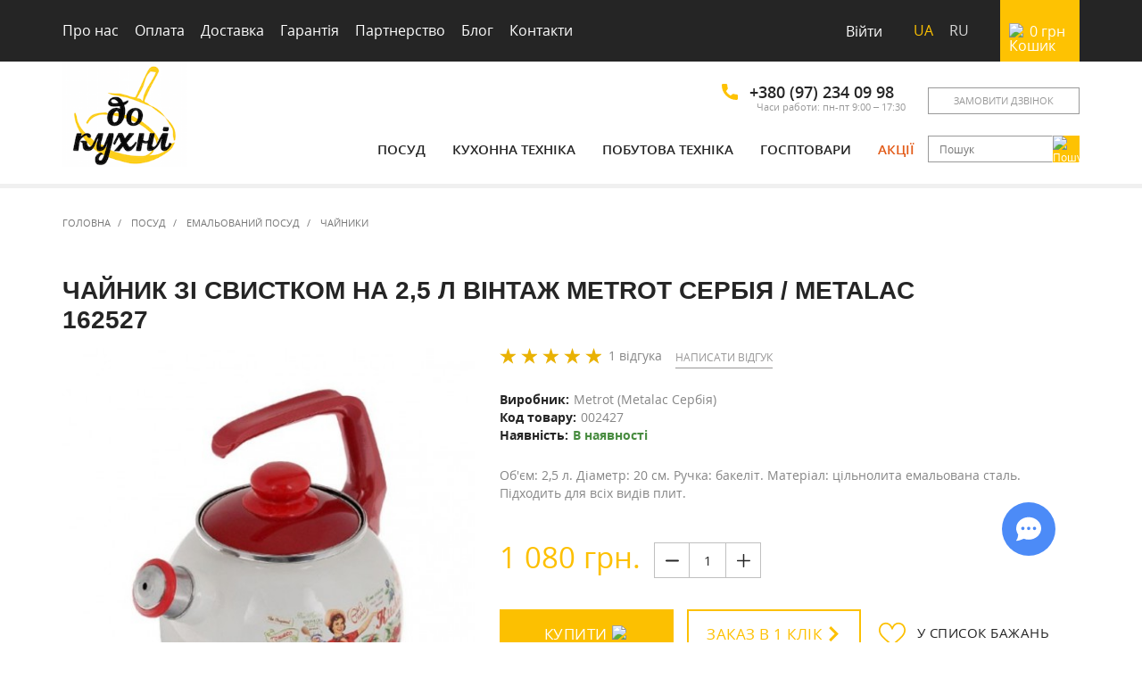

--- FILE ---
content_type: text/html; charset=UTF-8
request_url: https://dokuhni.ua/uk/chayniki/chaynik-so-svistkom-vintag-metrot-serbiya-metalac-162527
body_size: 15664
content:
<!DOCTYPE html>
<html lang="uk" prefix="og: http://ogp.me/ns#">
<head>
            <script>(function(w,d,s,l,i){w[l]=w[l]||[];w[l].push({'gtm.start':
new Date().getTime(),event:'gtm.js'});var f=d.getElementsByTagName(s)[0],
j=d.createElement(s),dl=l!='dataLayer'?'&l='+l:'';j.async=true;j.src=
'https://www.googletagmanager.com/gtm.js?id='+i+dl;f.parentNode.insertBefore(j,f);
})(window,document,'script','dataLayer','GTM-KW3WFP5');</script>        <meta name="csrf-token" content="J9hK3UicgHMEuyk2B8OpITeZswlgOSRB8MGrYfxV"/>
    <meta charset="utf-8">
    <meta http-equiv="X-UA-Compatible" content="IE=edge">
    <meta name="viewport" content="width=device-width, initial-scale=1.0">
                            <title>Чайник зі свистком на 2,5 л Вінтаж Metrot Сербія / Metalac 162527 - купити в Києві (Україна) | До Кухні</title>
            <meta property="og:title" content="Чайник зі свистком на 2,5 л Вінтаж Metrot Сербія / Metalac 162527 - купити в Києві (Україна) | До Кухні"/>
                <meta name="description" content="Чайник зі свистком на 2,5 л Вінтаж Metrot Сербія / Metalac 162527: купити по низькій ціні в інтернет-магазині &laquo;До Кухні&raquo; &#10003; Відгуки, характеристики &#10003; Опт та роздріб &#128666; Швидка доставка по Києву та Україні &#9742; (097) 234 09 98"/>
        <meta property="og:description" content="Чайник зі свистком на 2,5 л Вінтаж Metrot Сербія / Metalac 162527: купити по низькій ціні в інтернет-магазині &laquo;До Кухні&raquo; &#10003; Відгуки, характеристики &#10003; Опт та роздріб &#128666; Швидка доставка по Києву та Україні &#9742; (097) 234 09 98"/>
        <meta name="keywords" content="Чайник, Вінтаж, Metrot, Metalac, Metalac 162527"/>
            <meta property="og:image" content="https://dokuhni.ua/images/cache/uploads/480x520/user_files/10315/chaynik-metalac-vintazh.jpg"/>
    <meta property="og:url" content="https://dokuhni.ua/uk/chayniki/chaynik-so-svistkom-vintag-metrot-serbiya-metalac-162527"/>
    <meta property="og:locale" content="ru_UA"/>
    <meta property="og:type" content="website"/>
    <link rel="alternate" hreflang="ru" href="https://dokuhni.ua/chayniki/chaynik-so-svistkom-vintag-metrot-serbiya-metalac-162527"/>
    <link rel="alternate" hreflang="uk" href="https://dokuhni.ua/uk/chayniki/chaynik-so-svistkom-vintag-metrot-serbiya-metalac-162527"/>
            <link rel="canonical" href="https://dokuhni.ua/uk/chayniki/chaynik-so-svistkom-vintag-metrot-serbiya-metalac-162527"/>
        <link href="/img/favicon-kuhni.ico" rel="shortcut icon">
            <link href="/build/beta/css/app-2dbfc0ab0J.css" rel="stylesheet">
                    <link href="/build/beta/css/product-388d8fb864.css" rel="stylesheet">
                <script>
    window.ga=window.ga||function(){(ga.q=ga.q||[]).push(arguments)};ga.l=+new Date;
    ga('create', 'UA-45527367-1', 'auto');
    ga('set', 'transport', 'beacon');
    ga('send', 'pageview');
</script>
<script async src='https://www.google-analytics.com/analytics.js'></script>        </head>

<body>
    <noscript><iframe src="//www.googletagmanager.com/ns.html?id=GTM-KW3WFP5"
height="0"  style="display:none;visibility:hidden"></iframe></noscript><div class="loader" id="loader"></div>
<div class="main-wrapper">
    <div id="menu-overlay"></div>
<div class="menu-m" id="menu-mobile">
    <button type="button" class="menu-m__close" id="menu-mobile-close">
        <img width="20" height="20" src="/new-design/svg/close.svg" alt="Хрестик">
    </button>
    <div class="menu-m__lang">
                    <a href="#" title="Українська" class="active">ua</a>
            <a href="https://dokuhni.ua/chayniki/chaynik-so-svistkom-vintag-metrot-serbiya-metalac-162527" title="Русский">ru</a>
            </div>
    <ul class="menu-m__sign-in">
                    <li class="register-list">
                <button type="button" class="bttn menu-m__btn" id="open-header-login">Війти</button>
            </li>
            </ul>
    <h3 class="menu-m__h3">Каталог</h3>
            <div class="menu-m__item">
            <a href="https://dokuhni.ua/uk/posuda" class="menu-m__link menu-m__link_title menu-m__link_toggle">
                Посуд 
                <img class="menu-m__arrow" width="15" height="15" src="/new-design/svg/arrow-bottom.svg" alt="Стрілка вниз">
            </a>
                            <ul class="menu-m__links">
                                            <li class="menu-m__item-nested">
                            <a class="menu-m__link" href="https://dokuhni.ua/uk/vedro-emalirovannoe">Відра </a>
                        </li>
                                            <li class="menu-m__item-nested">
                            <a class="menu-m__link" href="https://dokuhni.ua/uk/gusyatnica">Гусятниці, качатниці</a>
                        </li>
                                            <li class="menu-m__item-nested">
                            <a class="menu-m__link" href="https://dokuhni.ua/uk/emkosti-dlya-hraneniya">Зберігання продуктів</a>
                        </li>
                                            <li class="menu-m__item-nested">
                            <a class="menu-m__link" href="https://dokuhni.ua/uk/kazany">Казани</a>
                        </li>
                                            <li class="menu-m__item-nested">
                            <a class="menu-m__link" href="https://dokuhni.ua/uk/kastrulya">Каструлі</a>
                        </li>
                                            <li class="menu-m__item-nested">
                            <a class="menu-m__link" href="https://dokuhni.ua/uk/nabor-posudy">Каструлі набори</a>
                        </li>
                                            <li class="menu-m__item-nested">
                            <a class="menu-m__link" href="https://dokuhni.ua/uk/bokaly-fuzhery-stakany-rumki">Келихи, фужери, склянки, чарки, кувшини</a>
                        </li>
                                            <li class="menu-m__item-nested">
                            <a class="menu-m__link" href="https://dokuhni.ua/uk/kruzhka-chashka">Кружки, чашки</a>
                        </li>
                                            <li class="menu-m__item-nested">
                            <a class="menu-m__link" href="https://dokuhni.ua/uk/aksessuary-dlya-kuhni">Кухонне приладдя і начиння</a>
                        </li>
                                            <li class="menu-m__item-nested">
                            <a class="menu-m__link" href="https://dokuhni.ua/uk/kovsh-durshlag">Миски, друшляки, ковші</a>
                        </li>
                                            <li class="menu-m__item-nested">
                            <a class="menu-m__link" href="https://dokuhni.ua/uk/nozhy-kuhonnye-nabory">Ножі, набори ножів</a>
                        </li>
                                            <li class="menu-m__item-nested">
                            <a class="menu-m__link" href="https://dokuhni.ua/uk/detskaya-posuda">Посуд дитячий</a>
                        </li>
                                            <li class="menu-m__item-nested">
                            <a class="menu-m__link" href="https://dokuhni.ua/uk/dlya-chaya-i-kofe">Посуд для чаю та кави</a>
                        </li>
                                            <li class="menu-m__item-nested">
                            <a class="menu-m__link" href="https://dokuhni.ua/uk/salatniki">Салатники, миски, соусники</a>
                        </li>
                                            <li class="menu-m__item-nested">
                            <a class="menu-m__link" href="https://dokuhni.ua/uk/stoloye-nabory">Сервізи, столові набори</a>
                        </li>
                                            <li class="menu-m__item-nested">
                            <a class="menu-m__link" href="https://dokuhni.ua/uk/skovoroda">Сковороди</a>
                        </li>
                                            <li class="menu-m__item-nested">
                            <a class="menu-m__link" href="https://dokuhni.ua/uk/stolovye-pribory">Столові прибори</a>
                        </li>
                                            <li class="menu-m__item-nested">
                            <a class="menu-m__link" href="https://dokuhni.ua/uk/tarelka-salatnik">Тарілки, блюда</a>
                        </li>
                                            <li class="menu-m__item-nested">
                            <a class="menu-m__link" href="https://dokuhni.ua/uk/forma-dlya-zapekaniya-vypechki">Форми для запікання та випічки</a>
                        </li>
                                            <li class="menu-m__item-nested">
                            <a class="menu-m__link" href="https://dokuhni.ua/uk/chaynik">Чайники</a>
                        </li>
                                    </ul>
                    </div>
            <div class="menu-m__item">
            <a href="https://dokuhni.ua/uk/melkaya-bytovaya-tehnika" class="menu-m__link menu-m__link_title menu-m__link_toggle">
                Кухонна техніка
                <img class="menu-m__arrow" width="15" height="15" src="/new-design/svg/arrow-bottom.svg" alt="Стрілка вниз">
            </a>
                            <ul class="menu-m__links">
                                            <li class="menu-m__item-nested">
                            <a class="menu-m__link" href="https://dokuhni.ua/uk/blendery-pogrujnye-stacionarnye">Блендери погружні, стаціонарні</a>
                        </li>
                                            <li class="menu-m__item-nested">
                            <a class="menu-m__link" href="https://dokuhni.ua/uk/blinnicy-vafelnicy-oreshnicy">Бутербродниці, вафельниці, млинниці</a>
                        </li>
                                            <li class="menu-m__item-nested">
                            <a class="menu-m__link" href="https://dokuhni.ua/uk/vesy">Ваги</a>
                        </li>
                                            <li class="menu-m__item-nested">
                            <a class="menu-m__link" href="https://dokuhni.ua/uk/yogurtnicy">Йогуртниці</a>
                        </li>
                                            <li class="menu-m__item-nested">
                            <a class="menu-m__link" href="https://dokuhni.ua/uk/kofemolki">Кавомолки</a>
                        </li>
                                            <li class="menu-m__item-nested">
                            <a class="menu-m__link" href="https://dokuhni.ua/uk/kofevarki-kofemolki">Кововарки</a>
                        </li>
                                            <li class="menu-m__item-nested">
                            <a class="menu-m__link" href="https://dokuhni.ua/uk/multivarki">Мультиварки</a>
                        </li>
                                            <li class="menu-m__item-nested">
                            <a class="menu-m__link" href="https://dokuhni.ua/uk/myasorubki">Мясорубки</a>
                        </li>
                                            <li class="menu-m__item-nested">
                            <a class="menu-m__link" href="https://dokuhni.ua/uk/mikrovolnovki">Мікрохвильовки</a>
                        </li>
                                            <li class="menu-m__item-nested">
                            <a class="menu-m__link" href="https://dokuhni.ua/uk/miksery">Міксери</a>
                        </li>
                                            <li class="menu-m__item-nested">
                            <a class="menu-m__link" href="https://dokuhni.ua/uk/parovarki">Пароварки</a>
                        </li>
                                            <li class="menu-m__item-nested">
                            <a class="menu-m__link" href="https://dokuhni.ua/uk/duhovka-pech-elektricheskaya">Печі електричні, духовки</a>
                        </li>
                                            <li class="menu-m__item-nested">
                            <a class="menu-m__link" href="https://dokuhni.ua/uk/sokovyjimalki">Соковижималки</a>
                        </li>
                                            <li class="menu-m__item-nested">
                            <a class="menu-m__link" href="https://dokuhni.ua/uk/sushilka-dlya-ovoshchey-i-fruktov">Сушарки для овочів і фруктів</a>
                        </li>
                                            <li class="menu-m__item-nested">
                            <a class="menu-m__link" href="https://dokuhni.ua/uk/tostery">Тостери</a>
                        </li>
                                            <li class="menu-m__item-nested">
                            <a class="menu-m__link" href="https://dokuhni.ua/uk/hlebopechki">Хлібопічки</a>
                        </li>
                                            <li class="menu-m__item-nested">
                            <a class="menu-m__link" href="https://dokuhni.ua/uk/Holodilniki">Холодильники</a>
                        </li>
                                            <li class="menu-m__item-nested">
                            <a class="menu-m__link" href="https://dokuhni.ua/uk/elektricheskie-chayniki">Чайники електричні</a>
                        </li>
                                    </ul>
                    </div>
            <div class="menu-m__item">
            <a href="https://dokuhni.ua/uk/bytovaya-tehnika" class="menu-m__link menu-m__link_title menu-m__link_toggle">
                Побутова техніка
                <img class="menu-m__arrow" width="15" height="15" src="/new-design/svg/arrow-bottom.svg" alt="Стрілка вниз">
            </a>
                            <ul class="menu-m__links">
                                            <li class="menu-m__item-nested">
                            <a class="menu-m__link" href="https://dokuhni.ua/uk/burjuyka">Буржуйки, печі, каміни</a>
                        </li>
                                            <li class="menu-m__item-nested">
                            <a class="menu-m__link" href="https://dokuhni.ua/uk/obogrevateli-konvektory">Обігрівачі, конвектори</a>
                        </li>
                                            <li class="menu-m__item-nested">
                            <a class="menu-m__link" href="https://dokuhni.ua/uk/pylesosy">Пилососи</a>
                        </li>
                                            <li class="menu-m__item-nested">
                            <a class="menu-m__link" href="https://dokuhni.ua/uk/utyugi">Праски</a>
                        </li>
                                            <li class="menu-m__item-nested">
                            <a class="menu-m__link" href="https://dokuhni.ua/uk/feny">Фени</a>
                        </li>
                                    </ul>
                    </div>
            <div class="menu-m__item">
            <a href="https://dokuhni.ua/uk/hozyaystvennye-tovary" class="menu-m__link menu-m__link_title menu-m__link_toggle">
                Госптовари
                <img class="menu-m__arrow" width="15" height="15" src="/new-design/svg/arrow-bottom.svg" alt="Стрілка вниз">
            </a>
                            <ul class="menu-m__links">
                                            <li class="menu-m__item-nested">
                            <a class="menu-m__link" href="https://dokuhni.ua/uk/tovary-bytovogo-naznacheniya">Інвентар для дому та офісу</a>
                        </li>
                                            <li class="menu-m__item-nested">
                            <a class="menu-m__link" href="https://dokuhni.ua/uk/vedra-ocinkovanye-tazy-i-prochee">Відра</a>
                        </li>
                                            <li class="menu-m__item-nested">
                            <a class="menu-m__link" href="https://dokuhni.ua/uk/musornye-vedra-baki">Відра для сміття, тази</a>
                        </li>
                                            <li class="menu-m__item-nested">
                            <a class="menu-m__link" href="https://dokuhni.ua/uk/miski-tazy">Миски, тази</a>
                        </li>
                                            <li class="menu-m__item-nested">
                            <a class="menu-m__link" href="https://dokuhni.ua/uk/gladilnye-doski">Прасувальні дошки</a>
                        </li>
                                            <li class="menu-m__item-nested">
                            <a class="menu-m__link" href="https://dokuhni.ua/uk/sushilki-dlya-belya">Сушарка для білизни</a>
                        </li>
                                            <li class="menu-m__item-nested">
                            <a class="menu-m__link" href="https://dokuhni.ua/uk/tovary-dlya-hraneniya">Товари для зберігання</a>
                        </li>
                                    </ul>
                    </div>
        <div class="menu-m__item">
        <a href="https://dokuhni.ua/uk/brands" class="menu-m__link menu-m__link_title menu-m__link_toggle">
            Наші бренди
            <img class="menu-m__arrow" width="15" height="15" src="/new-design/svg/arrow-bottom.svg" alt="Стрілка вниз">
        </a>
        <ul class="menu-m__links">
                            <li class="menu-m__item-nested">
                    <a class="menu-m__link" href="https://dokuhni.ua/uk/brand/tm-epos-novomoskovskaya-posuda">Epos (Новомосковськ)</a>
                </li>
                            <li class="menu-m__item-nested">
                    <a class="menu-m__link" href="https://dokuhni.ua/uk/brand/metrot-metalac-serbiya">Metrot (Metalac Сербія)</a>
                </li>
                            <li class="menu-m__item-nested">
                    <a class="menu-m__link" href="https://dokuhni.ua/uk/brand/biol">Біол (Україна)</a>
                </li>
                            <li class="menu-m__item-nested">
                    <a class="menu-m__link" href="https://dokuhni.ua/uk/brand/vinzer">Vinzer (Швейцарія)</a>
                </li>
                            <li class="menu-m__item-nested">
                    <a class="menu-m__link" href="https://dokuhni.ua/uk/brand/simax">Simax</a>
                </li>
                            <li class="menu-m__item-nested">
                    <a class="menu-m__link" href="https://dokuhni.ua/uk/brand/pasabahce">Pasabahce (Турція)</a>
                </li>
                            <li class="menu-m__item-nested">
                    <a class="menu-m__link" href="https://dokuhni.ua/uk/brand/luminarc">Luminarc </a>
                </li>
                            <li class="menu-m__item-nested">
                    <a class="menu-m__link" href="https://dokuhni.ua/uk/brand/saturn">Saturn</a>
                </li>
                            <li class="menu-m__item-nested">
                    <a class="menu-m__link" href="https://dokuhni.ua/uk/brand/dobrush">Добруш </a>
                </li>
                            <li class="menu-m__item-nested">
                    <a class="menu-m__link" href="https://dokuhni.ua/uk/brand/larah-by-borosil-indiya">Larah by Borosil (Індія)</a>
                </li>
                        <li class="menu-m__item-nested menu-m__item-nested_offset">
                <a class="menu-m__link menu-m__link_bold" href="https://dokuhni.ua/uk/brands">
                    Всі бренди
                    <img width="15" height="15" class="menu-m__ico-next" src="/new-design/svg/right-arrow_thin.svg" alt="Стрілка вправо">
                </a>
            </li>
        </ul>
    </div>
    <ul class="menu-m__nav">
        <li class="menu-m__item-link">
            <a href="https://dokuhni.ua/uk/akcionnye-predlojeniya" class="menu-m__link">
                <img class="menu-m__ico" width="20" height="20" src="/new-design/svg/mobile-menu/stock.svg" alt="Акції">
                Акції
            </a>
        </li>
        <li class="menu-m__item-link">
            <a href="https://dokuhni.ua/uk" class="menu-m__link">
                <img class="menu-m__ico" width="20" height="20" src="/new-design/svg/mobile-menu/home.svg" alt="Головна">
                Головна
            </a>
        </li>
        <li class="menu-m__item-link">
            <a href="https://dokuhni.ua/uk/about" class="menu-m__link">
                <img class="menu-m__ico" width="20" height="20" src="/new-design/svg/mobile-menu/about.svg" alt="Про нас">
                Про нас
            </a>
        </li>
        <li class="menu-m__item-link">
            <a href="https://dokuhni.ua/uk/oplata" class="menu-m__link">
                <img class="menu-m__ico" width="20" height="20" src="/new-design/svg/mobile-menu/payment.svg" alt="Оплата">
                Оплата
            </a>
        </li>
        <li class="menu-m__item-link">
            <a href="https://dokuhni.ua/uk/dostavka" class="menu-m__link">
                <img class="menu-m__ico" width="20" height="20" src="/new-design/svg/mobile-menu/delivery.svg" alt="Доставка">
                Доставка
            </a>
        </li>
        <li class="menu-m__item-link">
            <a href="https://dokuhni.ua/uk/garantiya" class="menu-m__link">
                <img class="menu-m__ico" width="20" height="20" src="/new-design/svg/mobile-menu/warranty.svg" alt="Гарантія">
                Гарантія
            </a>
        </li>
        <li class="menu-m__item-link">
            <a href="https://dokuhni.ua/uk/partnerstvo" class="menu-m__link">
                <img class="menu-m__ico" width="20" height="20" src="/new-design/svg/mobile-menu/partnership.svg" alt="Партнерство">
                Партнерство
            </a>
        </li>
        <li class="menu-m__item-link">
            <a href="https://dokuhni.ua/uk/blog" class="menu-m__link">
                <img class="menu-m__ico" width="20" height="20" src="/new-design/svg/mobile-menu/blog.svg" alt="Блог">
                Блог
            </a>
        </li>
        <li class="menu-m__item-link">
            <a href="https://dokuhni.ua/uk/contacts" class="menu-m__link">
                <img class="menu-m__ico" width="20" height="20" src="/new-design/svg/mobile-menu/contacts.svg" alt="Контакти">
                Контакти
            </a>
        </li>
    </ul>
</div>
<div class="header">
    <div class="top-nav">
        <div class="container top-nav__container">
            <div class="top-menu">
                <ul class="top-menu__nav">
                    <li class="top-menu__item"><a class="top-menu__link" href="https://dokuhni.ua/uk/about">Про нас</a></li>
                    <li class="top-menu__item"><a class="top-menu__link" href="https://dokuhni.ua/uk/oplata">Оплата</a></li>
                    <li class="top-menu__item"><a class="top-menu__link" href="https://dokuhni.ua/uk/dostavka">Доставка</a></li>
                    <li class="top-menu__item"><a class="top-menu__link" href="https://dokuhni.ua/uk/garantiya">Гарантія</a></li>
                    <li class="top-menu__item"><a class="top-menu__link" href="https://dokuhni.ua/uk/partnerstvo">Партнерство</a></li>
                    <li class="top-menu__item"><a class="top-menu__link" href="https://dokuhni.ua/uk/blog">Блог</a></li>
                    <li class="top-menu__item"><a class="top-menu__link" href="https://dokuhni.ua/uk/contacts">Контакти</a></li>
                </ul>
                <div class="header__m-phone">
                    <button type="button" class="bttn header__m-phone-btn" id="mobile_tel_btn">
                        <img width="15" height="15" src="/new-design/svg/phone_dark.svg" alt="Телефон">
                        <img width="15" height="15" src="/new-design/svg/close.svg"
                             class="hide" alt="Хрестик">
                    </button>
                    <div class="header__m-phone-drop">
                        <div class="header__m-phone-inner">
                            <ul>
                                <li><a href="tel:380972340998"><img width="15" height="15" src="/new-design/svg/phone_dark.svg" alt="Телефон"> +380 (97) 234 09 98</a></li>
                            </ul>
                            <p>Часи работи: пн-пт 9:00 &ndash; 17:30</p>
                            <button type="button" class="bttn header__m-phone-send"
                                    id="open-mob-modal-callback">Замовити дзвінок</button>
                        </div>
                    </div>
                </div>
                <div class="mobile_search">
                    <button type="button" class="bttn mobile_search_btn-toggle" id="mobile_search_btn">
                        <img width="15" height="15" src="/new-design/svg/search.svg" alt="Пошук">
                        <img width="15" height="15" src="/new-design/svg/close.svg"
                             class="hide" alt="Хрестик">
                    </button>
                    <form action="https://dokuhni.ua/uk/product/list" method="get" class="mobile_search_inner">
                        <input class="mobile_search_in"
                               name="q" placeholder="Введіть пошуковий запит"
                               data-url="https://dokuhni.ua/uk/product/search" type="text"
                               autocomplete="off" />
                        <button type="submit" class="btn mobile_search_btn upper">
                            Пошук
                        </button>
                    </form>
                </div>
                <ul class="top-menu__tools pull-right">
                                            <li class="top-menu__item">
                            <button type="button" class="bttn top-menu__link"
                                    id="open-login">Війти</button>
                        </li>
                                        <li class="top-menu__lang">
                        <span id="locale" data-locale="uk" style="display: none;"></span>
                                                    <a class="top-menu__item top-menu__item_lang_active" href="#" title="Українська">
                                ua
                            </a>
                            <a class="top-menu__item" href="https://dokuhni.ua/chayniki/chaynik-so-svistkom-vintag-metrot-serbiya-metalac-162527" title="Русский">
                                ru
                            </a>
                                            </li>
                </ul>
                <div class="mini-cart" id="mini-cart">
    <a href="https://dokuhni.ua/uk/cart" class="mini-cart__link">
        <img class="mini-cart__ico" width="18" height="18" src="/new-design/svg/cart.svg"
             alt="Кошик">
        <div class="mini-cart__info">
            <span id="mini-cart-total">0</span>
            <span>грн</span>
        </div>
        <span id="mini-cart-count" class="mini-cart__count">0</span>
    </a>
    </div>
            </div>
        </div>
    </div>
    <div class="nav_holder" id="nav_holder">
        <nav id="navbar-main" class="navbar navbar-main navbar-default">
            <div class="container flex">
                <button type="button" class="header__btn-menu" id="open-mobile-menu">
                    <img width="23" height="23" src="/new-design/svg/menu.svg" alt="Меню">
                </button>
                                    <a title="Перейти на головну сторінку" aria-label="Перейти на головну сторінку" class="navbar-header" href="https://dokuhni.ua/uk">
                                                    <img class="navbar-header__logo-desktop" width="140" height="118" src="/beta/img/logo.png" alt="">
                                                <img class="navbar-header__logo-mobile" width="70" height="60" src="/beta/img/logo-small.jpg" alt="" data-pagespeed-no-transform>
                    </a>
                                <div class="nav-info nav-info_left">
                    <div class="flex nav-info__contacts">
                        <div class="nav-info__phones">
                            <div class="flex">
                                <img width="18" height="18" src="/new-design/svg/phone.svg"
                                     alt="Телефон">
                                <a href="tel:380972340998" class="nav-info__phone-item">+380 (97) 234 09 98</a>
                            </div>
                            <p class="nav-info__text-small">Часи работи: пн-пт 9:00 &ndash; 17:30</p>
                        </div>
                        <button type="button" class="bttn upper nav-info__btn"
                                id="open-modal-callback"
                                title="Відкрити модальне вікно для замовлення дзвінка"
                                aria-label="Відкрити модальне вікно для замовлення дзвінка">
                            Замовити дзвінок
                        </button>
                    </div>
                                            <ul id="fix_trigger" class="menu flex flex_center menu_offset-not">
                                                            <li>
                                    <a href="https://dokuhni.ua/uk/posuda"
                                       class="menu__link menu__item_dropdown">
                                        Посуд </a>
                                                                            <ul class="menu__dropdown-box menu__dropdown-box_not-smoothly">
                                                                                                                                        <li class="col-sm-3 col-xs-12">
                                                    <ul class="menu__nested-list list-unstyled">
                                                                                                                    <li><a class="menu__nested-link"
                                                                   href="https://dokuhni.ua/uk/vedro-emalirovannoe">Відра </a>
                                                            </li>
                                                                                                                    <li><a class="menu__nested-link"
                                                                   href="https://dokuhni.ua/uk/gusyatnica">Гусятниці, качатниці</a>
                                                            </li>
                                                                                                                    <li><a class="menu__nested-link"
                                                                   href="https://dokuhni.ua/uk/emkosti-dlya-hraneniya">Зберігання продуктів</a>
                                                            </li>
                                                                                                                    <li><a class="menu__nested-link"
                                                                   href="https://dokuhni.ua/uk/kazany">Казани</a>
                                                            </li>
                                                                                                                    <li><a class="menu__nested-link"
                                                                   href="https://dokuhni.ua/uk/kastrulya">Каструлі</a>
                                                            </li>
                                                                                                            </ul>
                                                </li>
                                                                                            <li class="col-sm-3 col-xs-12">
                                                    <ul class="menu__nested-list list-unstyled">
                                                                                                                    <li><a class="menu__nested-link"
                                                                   href="https://dokuhni.ua/uk/nabor-posudy">Каструлі набори</a>
                                                            </li>
                                                                                                                    <li><a class="menu__nested-link"
                                                                   href="https://dokuhni.ua/uk/bokaly-fuzhery-stakany-rumki">Келихи, фужери, склянки, чарки, кувшини</a>
                                                            </li>
                                                                                                                    <li><a class="menu__nested-link"
                                                                   href="https://dokuhni.ua/uk/kruzhka-chashka">Кружки, чашки</a>
                                                            </li>
                                                                                                                    <li><a class="menu__nested-link"
                                                                   href="https://dokuhni.ua/uk/aksessuary-dlya-kuhni">Кухонне приладдя і начиння</a>
                                                            </li>
                                                                                                                    <li><a class="menu__nested-link"
                                                                   href="https://dokuhni.ua/uk/kovsh-durshlag">Миски, друшляки, ковші</a>
                                                            </li>
                                                                                                            </ul>
                                                </li>
                                                                                            <li class="col-sm-3 col-xs-12">
                                                    <ul class="menu__nested-list list-unstyled">
                                                                                                                    <li><a class="menu__nested-link"
                                                                   href="https://dokuhni.ua/uk/nozhy-kuhonnye-nabory">Ножі, набори ножів</a>
                                                            </li>
                                                                                                                    <li><a class="menu__nested-link"
                                                                   href="https://dokuhni.ua/uk/detskaya-posuda">Посуд дитячий</a>
                                                            </li>
                                                                                                                    <li><a class="menu__nested-link"
                                                                   href="https://dokuhni.ua/uk/dlya-chaya-i-kofe">Посуд для чаю та кави</a>
                                                            </li>
                                                                                                                    <li><a class="menu__nested-link"
                                                                   href="https://dokuhni.ua/uk/salatniki">Салатники, миски, соусники</a>
                                                            </li>
                                                                                                                    <li><a class="menu__nested-link"
                                                                   href="https://dokuhni.ua/uk/stoloye-nabory">Сервізи, столові набори</a>
                                                            </li>
                                                                                                            </ul>
                                                </li>
                                                                                            <li class="col-sm-3 col-xs-12">
                                                    <ul class="menu__nested-list list-unstyled">
                                                                                                                    <li><a class="menu__nested-link"
                                                                   href="https://dokuhni.ua/uk/skovoroda">Сковороди</a>
                                                            </li>
                                                                                                                    <li><a class="menu__nested-link"
                                                                   href="https://dokuhni.ua/uk/stolovye-pribory">Столові прибори</a>
                                                            </li>
                                                                                                                    <li><a class="menu__nested-link"
                                                                   href="https://dokuhni.ua/uk/tarelka-salatnik">Тарілки, блюда</a>
                                                            </li>
                                                                                                                    <li><a class="menu__nested-link"
                                                                   href="https://dokuhni.ua/uk/forma-dlya-zapekaniya-vypechki">Форми для запікання та випічки</a>
                                                            </li>
                                                                                                                    <li><a class="menu__nested-link"
                                                                   href="https://dokuhni.ua/uk/chaynik">Чайники</a>
                                                            </li>
                                                                                                            </ul>
                                                </li>
                                                                                    </ul>
                                                                    </li>
                                                            <li>
                                    <a href="https://dokuhni.ua/uk/melkaya-bytovaya-tehnika"
                                       class="menu__link menu__item_dropdown">
                                        Кухонна техніка</a>
                                                                            <ul class="menu__dropdown-box menu__dropdown-box_not-smoothly">
                                                                                                                                        <li class="col-sm-3 col-xs-12">
                                                    <ul class="menu__nested-list list-unstyled">
                                                                                                                    <li><a class="menu__nested-link"
                                                                   href="https://dokuhni.ua/uk/blendery-pogrujnye-stacionarnye">Блендери погружні, стаціонарні</a>
                                                            </li>
                                                                                                                    <li><a class="menu__nested-link"
                                                                   href="https://dokuhni.ua/uk/blinnicy-vafelnicy-oreshnicy">Бутербродниці, вафельниці, млинниці</a>
                                                            </li>
                                                                                                                    <li><a class="menu__nested-link"
                                                                   href="https://dokuhni.ua/uk/vesy">Ваги</a>
                                                            </li>
                                                                                                                    <li><a class="menu__nested-link"
                                                                   href="https://dokuhni.ua/uk/yogurtnicy">Йогуртниці</a>
                                                            </li>
                                                                                                                    <li><a class="menu__nested-link"
                                                                   href="https://dokuhni.ua/uk/kofemolki">Кавомолки</a>
                                                            </li>
                                                                                                            </ul>
                                                </li>
                                                                                            <li class="col-sm-3 col-xs-12">
                                                    <ul class="menu__nested-list list-unstyled">
                                                                                                                    <li><a class="menu__nested-link"
                                                                   href="https://dokuhni.ua/uk/kofevarki-kofemolki">Кововарки</a>
                                                            </li>
                                                                                                                    <li><a class="menu__nested-link"
                                                                   href="https://dokuhni.ua/uk/multivarki">Мультиварки</a>
                                                            </li>
                                                                                                                    <li><a class="menu__nested-link"
                                                                   href="https://dokuhni.ua/uk/myasorubki">Мясорубки</a>
                                                            </li>
                                                                                                                    <li><a class="menu__nested-link"
                                                                   href="https://dokuhni.ua/uk/mikrovolnovki">Мікрохвильовки</a>
                                                            </li>
                                                                                                                    <li><a class="menu__nested-link"
                                                                   href="https://dokuhni.ua/uk/miksery">Міксери</a>
                                                            </li>
                                                                                                            </ul>
                                                </li>
                                                                                            <li class="col-sm-3 col-xs-12">
                                                    <ul class="menu__nested-list list-unstyled">
                                                                                                                    <li><a class="menu__nested-link"
                                                                   href="https://dokuhni.ua/uk/parovarki">Пароварки</a>
                                                            </li>
                                                                                                                    <li><a class="menu__nested-link"
                                                                   href="https://dokuhni.ua/uk/duhovka-pech-elektricheskaya">Печі електричні, духовки</a>
                                                            </li>
                                                                                                                    <li><a class="menu__nested-link"
                                                                   href="https://dokuhni.ua/uk/sokovyjimalki">Соковижималки</a>
                                                            </li>
                                                                                                                    <li><a class="menu__nested-link"
                                                                   href="https://dokuhni.ua/uk/sushilka-dlya-ovoshchey-i-fruktov">Сушарки для овочів і фруктів</a>
                                                            </li>
                                                                                                                    <li><a class="menu__nested-link"
                                                                   href="https://dokuhni.ua/uk/tostery">Тостери</a>
                                                            </li>
                                                                                                            </ul>
                                                </li>
                                                                                            <li class="col-sm-3 col-xs-12">
                                                    <ul class="menu__nested-list list-unstyled">
                                                                                                                    <li><a class="menu__nested-link"
                                                                   href="https://dokuhni.ua/uk/hlebopechki">Хлібопічки</a>
                                                            </li>
                                                                                                                    <li><a class="menu__nested-link"
                                                                   href="https://dokuhni.ua/uk/Holodilniki">Холодильники</a>
                                                            </li>
                                                                                                                    <li><a class="menu__nested-link"
                                                                   href="https://dokuhni.ua/uk/elektricheskie-chayniki">Чайники електричні</a>
                                                            </li>
                                                                                                            </ul>
                                                </li>
                                                                                    </ul>
                                                                    </li>
                                                            <li>
                                    <a href="https://dokuhni.ua/uk/bytovaya-tehnika"
                                       class="menu__link menu__item_dropdown">
                                        Побутова техніка</a>
                                                                            <ul class="menu__dropdown-box menu__dropdown-box_not-smoothly">
                                                                                                                                        <li class="col-sm-3 col-xs-12">
                                                    <ul class="menu__nested-list list-unstyled">
                                                                                                                    <li><a class="menu__nested-link"
                                                                   href="https://dokuhni.ua/uk/burjuyka">Буржуйки, печі, каміни</a>
                                                            </li>
                                                                                                                    <li><a class="menu__nested-link"
                                                                   href="https://dokuhni.ua/uk/obogrevateli-konvektory">Обігрівачі, конвектори</a>
                                                            </li>
                                                                                                                    <li><a class="menu__nested-link"
                                                                   href="https://dokuhni.ua/uk/pylesosy">Пилососи</a>
                                                            </li>
                                                                                                                    <li><a class="menu__nested-link"
                                                                   href="https://dokuhni.ua/uk/utyugi">Праски</a>
                                                            </li>
                                                                                                                    <li><a class="menu__nested-link"
                                                                   href="https://dokuhni.ua/uk/feny">Фени</a>
                                                            </li>
                                                                                                            </ul>
                                                </li>
                                                                                    </ul>
                                                                    </li>
                                                            <li>
                                    <a href="https://dokuhni.ua/uk/hozyaystvennye-tovary"
                                       class="menu__link menu__item_dropdown">
                                        Госптовари</a>
                                                                            <ul class="menu__dropdown-box menu__dropdown-box_not-smoothly">
                                                                                                                                        <li class="col-sm-3 col-xs-12">
                                                    <ul class="menu__nested-list list-unstyled">
                                                                                                                    <li><a class="menu__nested-link"
                                                                   href="https://dokuhni.ua/uk/tovary-bytovogo-naznacheniya">Інвентар для дому та офісу</a>
                                                            </li>
                                                                                                                    <li><a class="menu__nested-link"
                                                                   href="https://dokuhni.ua/uk/vedra-ocinkovanye-tazy-i-prochee">Відра</a>
                                                            </li>
                                                                                                                    <li><a class="menu__nested-link"
                                                                   href="https://dokuhni.ua/uk/musornye-vedra-baki">Відра для сміття, тази</a>
                                                            </li>
                                                                                                                    <li><a class="menu__nested-link"
                                                                   href="https://dokuhni.ua/uk/miski-tazy">Миски, тази</a>
                                                            </li>
                                                                                                                    <li><a class="menu__nested-link"
                                                                   href="https://dokuhni.ua/uk/gladilnye-doski">Прасувальні дошки</a>
                                                            </li>
                                                                                                            </ul>
                                                </li>
                                                                                            <li class="col-sm-3 col-xs-12">
                                                    <ul class="menu__nested-list list-unstyled">
                                                                                                                    <li><a class="menu__nested-link"
                                                                   href="https://dokuhni.ua/uk/sushilki-dlya-belya">Сушарка для білизни</a>
                                                            </li>
                                                                                                                    <li><a class="menu__nested-link"
                                                                   href="https://dokuhni.ua/uk/tovary-dlya-hraneniya">Товари для зберігання</a>
                                                            </li>
                                                                                                            </ul>
                                                </li>
                                                                                    </ul>
                                                                    </li>
                                                        <li class="menu__item action">
                                <a class="menu__link menu__link_active"
                                   href="https://dokuhni.ua/uk/akcionnye-predlojeniya">Акції</a>
                            </li>
                            <li class="menu__item nav-search">
                                <form action="https://dokuhni.ua/uk/product/list" method="get">
                                    <div class="flex">
                                        <input id="header_search" class="header_search form-control"
                                               name="q" placeholder="Пошук"
                                               data-url="https://dokuhni.ua/uk/product/search" type="text"
                                               autocomplete="off" />
                                        <div class="input-group-addon">
                                            <button type="submit" class="btn">
                                                <img width="12" height="12" src="/new-design/svg/search_white.svg" alt="Пошук">
                                            </button>
                                        </div>
                                        <div class="search-output" id="search_output">
                                            <div class="search-output__panel search-output__panel_bottom">
                                                <button type="button" class="bttn search-output__btn"
                                                        id="search-output_close">
                                                    <img width="15" height="15"
                                                         src="/new-design/svg/close.svg"
                                                         alt="Хрестик">
                                                </button>
                                            </div>
                                            <div class="search-output__box"></div>
                                            <div class="search-output__panel search-output__panel_center hide">
                                                <a class="search-output__more-link"
                                                   href="#">Дивитись все</a>
                                            </div>
                                        </div>
                                    </div>
                                </form>
                            </li>
                            <li class="menu__item mini_cart">
                                <a class="menu__link" href="https://dokuhni.ua/uk/cart">
                                    <img width="18" height="18" src="/new-design/svg/cart_dark.svg" alt="Кошик">
                                    <span id="cart_count" class="cart_count">0</span>
                                </a>
                            </li>
                        </ul>
                                    </div>
            </div>
        </nav>
    </div>
</div>

    <div class="page-inner">
            <div class="page-heading">
        <div class="container">
            <div class="row">
                <div class="col-md-12">
  <ol class="jt-breadcrumb breadcrumb" itemscope itemtype="http://schema.org/BreadcrumbList">
              <li itemprop="itemListElement" itemscope itemtype="http://schema.org/ListItem">
        <a href="https://dokuhni.ua/uk" itemprop="item">
          <span itemprop="name">
            Головна
          </span>
        </a>
        <meta itemprop="position" content="1" />
      </li>
                <li itemprop="itemListElement" itemscope itemtype="http://schema.org/ListItem">
        <a href="https://dokuhni.ua/uk/posuda" itemprop="item">
          <span itemprop="name">
            Посуд 
          </span>
        </a>
        <meta itemprop="position" content="2" />
      </li>
                <li itemprop="itemListElement" itemscope itemtype="http://schema.org/ListItem">
        <a href="https://dokuhni.ua/uk/emalirovannaya-posuda" itemprop="item">
          <span itemprop="name">
            Емальований посуд
          </span>
        </a>
        <meta itemprop="position" content="3" />
      </li>
                <li itemprop="itemListElement" itemscope itemtype="http://schema.org/ListItem">
        <a href="https://dokuhni.ua/uk/chayniki" itemprop="item">
          <span itemprop="name">
            Чайники
          </span>
        </a>
        <meta itemprop="position" content="4" />
      </li>
                </ol>
</div>
            </div>
        </div>
    </div>
    <div itemscope itemtype="http://schema.org/Product">
        <div class="single_product container">
            <h1 itemprop="name" class="product-page__title">Чайник зі свистком на 2,5 л Вінтаж Metrot Сербія / Metalac 162527</h1>
                            <div class="product-slider product-slider_box">
                                            <button type="button" class="product-slider__btn product-slider__btn_left" id="product-slider-prev">
                            <img width="15" height="15" src="/new-design/svg/slider-product/left-arrow_bold.svg"
                                 alt="Стрілка вліво">
                        </button>
                                                            <div class="product-slider__container" id="product-slider">
                                                    <a href="https://dokuhni.ua/images/uploads/user_files/10315/chaynik-metalac-vintazh.jpg" title="Чайник зі свистком на 2,5 л Вінтаж Metrot Сербія / Metalac 162527, фото" class="product-slider__item">
                                <img class="img-response "
                                     src="/images/cache/uploads/480x520/user_files/10315/chaynik-metalac-vintazh.jpg"
                                     width="480" height="520" alt="Чайник зі свистком на 2,5 л Вінтаж Metrot Сербія / Metalac 162527, фото"
                                     title="Чайник зі свистком на 2,5 л Вінтаж Metrot Сербія / Metalac 162527, фото" itemprop=image>
                            </a>
                                                    <a href="https://dokuhni.ua/images/uploads/user_files/10315/1333720-vintage-2.jpg" title="Чайник зі свистком на 2,5 л Вінтаж Metrot Сербія / Metalac 162527, фото 2" class="product-slider__item">
                                <img class="img-response  product-slider__item_hide "
                                     src="/images/cache/uploads/480x520/user_files/10315/1333720-vintage-2.jpg"
                                     width="480" height="520" alt="Чайник зі свистком на 2,5 л Вінтаж Metrot Сербія / Metalac 162527, фото 2"
                                     title="Чайник зі свистком на 2,5 л Вінтаж Metrot Сербія / Metalac 162527, фото 2" >
                            </a>
                                                    <a href="https://dokuhni.ua/images/uploads/user_files/10315/chainik-metrot-vintag-logo-2-3.jpg" title="Чайник зі свистком на 2,5 л Вінтаж Metrot Сербія / Metalac 162527, фото 3" class="product-slider__item">
                                <img class="img-response  product-slider__item_hide "
                                     src="/images/cache/uploads/480x520/user_files/10315/chainik-metrot-vintag-logo-2-3.jpg"
                                     width="480" height="520" alt="Чайник зі свистком на 2,5 л Вінтаж Metrot Сербія / Metalac 162527, фото 3"
                                     title="Чайник зі свистком на 2,5 л Вінтаж Metrot Сербія / Metalac 162527, фото 3" >
                            </a>
                                                    <a href="https://dokuhni.ua/images/uploads/user_files/10315/chaynik-metalac-petushok-1713371 копія.png" title="Чайник зі свистком на 2,5 л Вінтаж Metrot Сербія / Metalac 162527, фото 4" class="product-slider__item">
                                <img class="img-response  product-slider__item_hide "
                                     src="/images/cache/uploads/480x520/user_files/10315/chaynik-metalac-petushok-1713371 копія.png"
                                     width="480" height="520" alt="Чайник зі свистком на 2,5 л Вінтаж Metrot Сербія / Metalac 162527, фото 4"
                                     title="Чайник зі свистком на 2,5 л Вінтаж Metrot Сербія / Metalac 162527, фото 4" >
                            </a>
                                            </div>
                                            <div class="mini-slider product-slider__thumbs" id="product-mini-slider">
                                                            <img class="mini-slider__item  mini-slider__item_active  img-response"
                                     data-index="0" src="/images/cache/uploads/100x66/user_files/10315/chaynik-metalac-vintazh.jpg" width="90" height="59"
                                     alt="Чайник зі свистком на 2,5 л Вінтаж Metrot Сербія / Metalac 162527, фото"
                                     title="Чайник зі свистком на 2,5 л Вінтаж Metrot Сербія / Metalac 162527, фото" data-pagespeed-no-transform>
                                                            <img class="mini-slider__item  img-response"
                                     data-index="1" src="/images/cache/uploads/100x66/user_files/10315/1333720-vintage-2.jpg" width="90" height="59"
                                     alt="Чайник зі свистком на 2,5 л Вінтаж Metrot Сербія / Metalac 162527, фото 2"
                                     title="Чайник зі свистком на 2,5 л Вінтаж Metrot Сербія / Metalac 162527, фото 2" data-pagespeed-no-transform>
                                                            <img class="mini-slider__item  img-response"
                                     data-index="2" src="/images/cache/uploads/100x66/user_files/10315/chainik-metrot-vintag-logo-2-3.jpg" width="90" height="59"
                                     alt="Чайник зі свистком на 2,5 л Вінтаж Metrot Сербія / Metalac 162527, фото 3"
                                     title="Чайник зі свистком на 2,5 л Вінтаж Metrot Сербія / Metalac 162527, фото 3" data-pagespeed-no-transform>
                                                            <img class="mini-slider__item  img-response"
                                     data-index="3" src="/images/cache/uploads/100x66/user_files/10315/chaynik-metalac-petushok-1713371 копія.png" width="90" height="59"
                                     alt="Чайник зі свистком на 2,5 л Вінтаж Metrot Сербія / Metalac 162527, фото 4"
                                     title="Чайник зі свистком на 2,5 л Вінтаж Metrot Сербія / Metalac 162527, фото 4" data-pagespeed-no-transform>
                                                    </div>
                        <div class="dots" id="product-slider-dots"></div>
                        <button type="button" class="product-slider__btn product-slider__btn_right" id="product-slider-next">
                            <img width="15" height="15" src="/new-design/svg/slider-product/right-arrow_bold.svg"
                                 alt="Стрілка вправо">
                        </button>
                                    </div>
                        <div class="sp_info">
                <div class="sp_rating">
                    <div class="flex">
                        <div data-target="sp_tabs" class="rating scroll-to">
                                                                                                <span class="rating__item rating__item_active"></span>
                                                                                                                                    <span class="rating__item rating__item_active"></span>
                                                                                                                                    <span class="rating__item rating__item_active"></span>
                                                                                                                                    <span class="rating__item rating__item_active"></span>
                                                                                                                                    <span class="rating__item rating__item_active"></span>
                                                                                        </div>
                        <span data-target="sp_tabs"
                              class="sp_rating_count scroll-to">1 відгука</span>
                    </div>
                    <button data-target="sp_tabs" type="button" class="sp_rating_add bttn scroll-to"
                            id="sp_rating_add">написати відгук</button>
                </div>
                <div class="sp_custom_order">
                    <dl class="sp_additional_info">
                        <dt>Виробник:</dt>
                                                    <dd><a href="https://dokuhni.ua/uk/brand/metrot-metalac-serbiya"
                                   itemprop="brand">Metrot (Metalac Сербія)</a></dd>
                                                <dt>Код товару:</dt>
                        <dd>002427</dd>
                        <dt>Наявність:</dt>
                                                    <dd class="inStock">В наявності</dd>
                                            </dl>
                    <div class="sp_description" itemprop="description">
                        Об'єм: 2,5 л. Діаметр: 20 см. Ручка: бакеліт. Матеріал: цільнолита емальована сталь. Підходить для всіх видів плит. 
                    </div>
                    <div class="product-page__prices">
                        <div class="sp_price product-page__price">
                            <span itemprop="offers" itemscope itemtype="http://schema.org/Offer">
                                  <meta itemprop="priceCurrency" content="UAH"/>
                                  <meta itemprop="price" content="1079.9972"/>
                                                                        <link itemprop="availability" href="https://schema.org/InStock"/>
                                                                    1 080 грн.
                                                              </span>
                        </div>
                                                    <div class="flex qty sp_choose" id="qty">
                                <button type="button" class="bttn qty__btn" id="btn_qty_minus">
                                    <img width="15" height="15" src="/new-design/svg/minus.svg"
                                         alt="Мінус">
                                </button>
                                <input type="number" class="qty__input" id="qty_input" value="1">
                                <button type="button" class="bttn qty__btn" id="btn_qty_plus">
                                    <img width="15" height="15" src="/new-design/svg/plus.svg"
                                         alt="Плюс">
                                </button>
                            </div>
                                            </div>
                    <div class="sp_cart">
                                                    <button type="button" id="product-add-cart"
                                    onclick="ga('send', 'event', 'Add-to-cart', 'Buy', 'Product-page'); return false;"
                                    class="bttn sp_add" data-product-id="2427">
                                Купити
                                <img width="20" height="20" class="product-page__icon-cart"
                                     src="/new-design/svg/cart.svg" alt="Кошик">
                            </button>
                            <button type="button" id="open-fast-order" class="bttn sp_buy">
                                заказ в 1 клік
                                <svg class="product-page__next" width="17" height="17"
                                     xmlns="http://www.w3.org/2000/svg" viewBox="0 0 256 256">
                                    <path d="M79.1 0L48.9 30.2l97.8 97.8-97.8 97.8L79.1 256l128-128z"/>
                                </svg>
                            </button>
                                                                            <button type="button" id="product-login" class="bttn product-page__btn-favorites">
                                <img width="30" height="30" src="/new-design/svg/favorites.svg"
                                     alt="Контурне сердечко">
                                <span class="product-page__favorites-text">У список бажань</span>
                            </button>
                                            </div>
                </div>
                <div class="sp_delivery">
                    <div class="sp_delivery_time">
                        <img width="20" height="20" src="/new-design/svg/delivery.svg"
                             alt="Доставка">
                        <span>Відправимо протягом 24 годин</span>
                    </div>
                    <div class="sp_delivery_info">
                        <p class="sp_delivery_info_title">доставка</p>
                        <p class="sp_delivery_text">Відправка товару здійснюється протягом 24 годин. На вихідні та на свята товар</p>
                        <p class="sp_delivery_text">зі складу не відвантажується.</p>
                        <p class="sp_delivery_text">У міста України доставка здійснюється наступними компаніями: Нова Пошта, Делівері, Укрпошта.</p>
                        <p class="sp_delivery_text">Згідно з умовами кур&#039;єрських служб, замовлення прибуває до великих міст України</p>
                        <p class="sp_delivery_text">і в обласні центри на наступний день після відправки, в районні центри - через день.</p>
                    </div>
                </div>
            </div>
        </div>
        <div class="container sp_bottom">
            <div id="sp_tabs" class="sp_tabs">
                <button type="button" data-tab-index="0"
                        class="bttn sp_tab_label active">Деталі</button>
                <button type="button" data-tab-index="1"
                        class="bttn sp_tab_label">Характеристики</button>
                <button type="button" data-tab-index="2" class="bttn sp_tab_label">Відгуки
                    (1)
                </button>
            </div>
            <div class="tab sp_tabs_content details_tab active">
                <p>Емальований чайник Метрот (Сербія) серія &quot;Вінтаж&quot;</p>

<p>Характеристика:</p>

<p>- Товщина сталі&nbsp;0,8 мм.</p>

<p>- Товщина стінок чайника 3 мм.</p>

<p>- Матеріал: цільнолита емальована сталь.</p>

<p>- Призначена для будь-яких типів плит: газових, склокерамічних, індукційних, галогеннових.</p>

<p>Технічні характеристики:</p>

<ul>
	<li>Об&#39;єм: 2,5 л.</li>
	<li>Діаметр: 20,0 см.</li>
	<li>Діаметр основи чайника: 19,0 см.</li>
	<li>Висота чайника (з урахуванням ручки): 23 см.</li>
	<li>Ручка: бакеліт.</li>
</ul>

<p>Країна виробник: Сербія Metalac.</p>

<p>Подарункова упаковка.</p>

<p>Чайник Metalac оснащений зручною бакелітовою ручкою і сталевою кришкою. Носик чайника з насадкою-свистком дозволить контролювати процес підігріву або кип&#39;ятіння води.</p>

<p>Переваги:</p>

<p>- посуд МЕТРОТ має барвистий і сучасний дизайн, завдяки чому навіть найвишуканіші смаки господинь будуть задоволені, а інтер&#39;єр кухні заграє новими фарбами;</p>

<p>- посуд МЕТРОТ відрізняється високою якістю емалевого покриття, зручна в експлуатації і проста в догляді;</p>

<p>- чорнене дно виробів сприяє швидкому нагріву їжі, тому як чорний колір відмінно поглинає тепло і передає його в&nbsp;продукт.</p>

            </div>
            <div class="tab sp_tabs_content details_tab">
                <ul>
                                            <li>
                            Виробник:
                            <a href="https://dokuhni.ua/uk/chayniki/brand-metrot-metalac-serbiya">
                                Metrot (Metalac Сербія)
                            </a>
                        </li>
                                                                <li>
                            Об&#039;єм:
                                                                                                                                                                                        
                                    <a href="https://dokuhni.ua/uk/chayniki/obem-chainik-2-2-3-l">
                                        2.2 - 3 л
                                    </a>
                                                                                                                                                                                    </li>
                                            <li>
                            Характеристики:
                                                                                                                            
                                    <a href="https://dokuhni.ua/uk/chayniki/harakteristiki-chainik-so-svistkom">
                                        зі свистком
                                    </a>
                                                                                                                                                                                    </li>
                                            <li>
                            Колір емалі:
                                                                                                                            
                                    <a href="https://dokuhni.ua/uk/chayniki/cvet-belie">
                                        білий
                                    </a>
                                                                                                                                                                                                                                                                                                            </li>
                                            <li>
                            Тип плити:
                                                                                                                            
                                    <a href="https://dokuhni.ua/uk/chayniki/tip-plity-dliagazovoypliti">
                                        для газової плити
                                    </a>
                                                                                                                                                                    , 
                                    <a href="https://dokuhni.ua/uk/chayniki/tip-plity-dlia-indukcionnoyplity">
                                        для індукційної плити
                                    </a>
                                                                                                                        </li>
                                    </ul>
            </div>
            <div class="tab reviews_tab">
                <button type="button" id="review-form-open" class="sp_review_add bttn upper flex flex_center">
                    написати відгук
                    <svg class="sp_review_add__icon" width="18" height="18" xmlns="http://www.w3.org/2000/svg"
                         viewBox="0 0 383.9 383.9">
                        <path d="M0 303.9v80h80l236.1-236-80-80zM377.7 56L328 6.3a21.4 21.4 0 00-30.2 0l-39 39
                        80 80 39-39a21.4 21.4 0 000-30.1z"/>
                    </svg>
                </button>
                <div id="review-form-modal" class="product-review-modal hide">
    <button id="review-form-close" class="bttn product-review-modal__close">
        Закрити
        <img width="14" height="14"
             src="/new-design/svg/close_grey.svg" alt="Хрестик">
    </button>
    <div class="product-review-modal__left">
        <div class="product-review-modal__title">
            Відгук про
            <span class="product-review-modal__title_highlight">Чайник зі свистком на 2,5 л Вінтаж Metrot Сербія / Metalac 162527</span>
        </div>
        <div class="product-review-modal__desc">
            <p>Розкажіть про свій досвід використання товару, зверніть увагу на якість і відповідність заявленим характеристикам.</p>
            <p>Використовуйте форму тільки для відгуків про товар, відгуки про роботу компанії Ви можете залишити на сторінці <a href="https://dokuhni.ua/uk/reviews">Відгуки про компанію</a>.</p>
            <p>Коментар буде виведений після перевірки нашими співробітниками.</p>
        </div>
    </div>
    <form method="post" action="https://dokuhni.ua/uk/product/2427/comment"
          id="review-form" class="product-review-modal__right form-basic">
        <div class="form-basic__box">
            <label class="form-basic__label" for="review-name">Ваше імя</label>
            <input type="text" name="name" pattern="[^0-9]{2,20}"
                   class="form-basic__input" id="review-name" required
                   title="Введіть правильне імя">
            <span class="form-basic__text-err"></span>
        </div>
        <div class="form-basic__box">
            <label class="form-basic__label" for="review-message">Відгук</label>
            <textarea class="form-basic__input form-basic__textarea form-basic__textarea_mini" id="review-message"
                      name="content" rows="8" cols="80" required></textarea>
            <span class="form-basic__text-err"></span>
        </div>
        <div class="form-basic__box">
            <label class="form-basic__label">Ваша оцінка</label>
            <div class="rating" id="rating">
                <input type="hidden" name="rating" id="rating-field" value="5">
                <span class="rating__item rating__item_cursor rating__item_active" data-rate="1"></span>
                <span class="rating__item rating__item_cursor rating__item_active" data-rate="2"></span>
                <span class="rating__item rating__item_cursor rating__item_active" data-rate="3"></span>
                <span class="rating__item rating__item_cursor rating__item_active" data-rate="4"></span>
                <span class="rating__item rating__item_cursor rating__item_active" data-rate="5"></span>
            </div>
        </div>
        <button type="submit" class="bttn form-basic__btn form-basic__btn_big">Додати відгук</button>
    </form>
</div>                                    <span itemprop="aggregateRating" itemscope itemtype="http://schema.org/AggregateRating">
                        <meta itemprop="ratingValue" content="5">
                        <meta itemprop="ratingCount" content="1">
                    </span>
                                <div class="review-item" id="reviews">
                    <div class="review-item__box" itemprop="review" itemscope itemtype="http://schema.org/Review">
        <div class="review-item__info">
            <span itemprop="author" itemscope itemtype="http://schema.org/Person">
                <span class="review-item__author" itemprop="name">Карина</span>
            </span>
            <span class="review-item__date" itemprop="datePublished">21-10-2017</span>
        </div>
                    <div class="rating" itemprop="reviewRating" itemscope itemtype="http://schema.org/Rating">
                <meta itemprop="ratingValue" content="5"/>
                                                            <span class="rating__item rating__item_active"></span>
                                                                                    <span class="rating__item rating__item_active"></span>
                                                                                    <span class="rating__item rating__item_active"></span>
                                                                                    <span class="rating__item rating__item_active"></span>
                                                                                    <span class="rating__item rating__item_active"></span>
                                                    </div>
            <div class="review-item__content" itemprop="reviewBody">
                <p class="review-item__text">Чайник увесистый, вместительный. Свисток &quot;работает&quot; хорошо. Внутри чёрное покрытие. В живую выглядит ещё лучше. Спасибо за оперативную доставку, качественную упаковку и цену- ниже, чем на других торговых площадках. Успешных Вам продаж.</p>
            </div>
                            <div class="review-item__answer">
                <div class="review-item__info">
                    <span class="review-item__author">Администратор</span>
                    <span class="review-item__date">21-10-2017</span>
                </div>
                <div class="review-item__content">
                    <p class="review-item__text">Спасибо за отзыв! Натолкнули на мысль, чтобы сделать фото внутреннего покрытия. Приятного Вам чаепития и заходите в гости еще!</p>
                </div>
            </div>
            </div>
                </div>
            </div>
        </div>
    </div>
    <div class="container">
                    <div class="page-header">
                <div class="similar_products_title">Схожі товари</div>
                <div class="slider-tools page-header__arrow">
                    <button type="button" class="slider-tools__btn slider-tools__btn_prev" title="Прокрутити слайдер назад">
                        <img width="20" height="20" src="/new-design/svg/slider/left-arrow.svg" alt="Стрілка вліво">
                    </button>
                    <button type="button" class="slider-tools__btn slider-tools__btn_next" title="Прокрутити слайдер далі">
                        <img width="20" height="20" src="/new-design/svg/slider/right-arrow.svg" alt="Стрілка вправо">
                    </button>
                </div>
            </div>
            <div class="slider slider_product" data-count="1">
                    <div class="slider__item product-card">
            <div class="slider__img-box">
                <a href="https://dokuhni.ua/uk/chaynik/chaynik-so-svistkom-3-0-l-maxmark-mk-1308b">
                    <img width="262" height="262" src="/images/cache/uploads/263x283/user_files/22404/chaynik_maxmark_mk_1318.png" class="img-response slider__img"
                         alt="Чайник зі свистком 3,0 л MAXMARK МК-1308B"
                         title="Чайник зі свистком 3,0 л MAXMARK МК-1308B">
                </a>
                                    <button type="button" data-product-id="2225" disabled class="bttn product-card__add-cart product-card__add-cart_off"
                            title="Закінчився">
                        <img width="20" height="20" src="/new-design/svg/cart.svg" alt="Кошик">
                    </button>
                            </div>
            <a class="product-card__title product-card__title_limit" href="https://dokuhni.ua/uk/chaynik/chaynik-so-svistkom-3-0-l-maxmark-mk-1308b"
               title="Чайник зі свистком 3,0 л MAXMARK МК-1308B">Чайник зі свистком 3,0 л MAXMARK МК-1308B</a>
            <span class="product-card__price product-card__price_primary">
                905 грн.
                            </span>
        </div>
    </div>                    </div>
    <div class="modal flex fade" id="modal-fast-order">
    <div class="modal__container" data-out="true">
        <div class="modal__body modal_wrapper fade__top-down" tabindex="0">
            <div class="flex">
                <h4 class="upper modal__title">Замовити в 1 клік</h4>
                <button type="button" class="bttn modal__close" title="Закрити вікно"
                        aria-label="Закрити вікно" data-close="true">
                    <img width="18" height="18" src="/new-design/svg/close.svg" alt="Хрестик">
                </button>
            </div>
            <form method="post" action="https://dokuhni.ua/uk/mailer/oneclick" id="fast-order-form"
                  class="form-basic modal__form call-form" onsubmit="ga('send', 'event', 'One-Click', 'Buy'); return true;">
                <input type="hidden" name="_token" value="J9hK3UicgHMEuyk2B8OpITeZswlgOSRB8MGrYfxV">
                <input type="hidden" name="product-id" value="2427">
                <div class="form-basic__box">
                    <label for="fast-order-name" class="form-basic__label">Ім&#039;я *</label>
                    <input type="text" class="form-basic__input modal-form__input" name="name" id="fast-order-name" pattern="[^0-9]{2,20}"
                           title="Введіть правильне імя"
                           value="" required>
                </div>
                <div class="form-basic__box">
                    <label for="fast-order-phone" class="form-basic__label">Телефон *</label>
                    <input type="tel" class="form-basic__input modal-form__input user_phone" name="phone" id="fast-order-phone"
                           pattern="[0-9() + -]{5,20}"
                           title="Введіть правильний телефон"
                           value="" required>
                </div>
                <button type="submit" class="bttn modal-form__btn form-basic__btn">
                    <span>Замовити</span>
                    <span class="preloader_hide">
                        <span class="preloader preloader__1"></span>
                        <span class="preloader preloader__2"></span>
                        <span class="preloader preloader__3"></span>
                    </span>
                </button>
            </form>
        </div>
    </div>
</div>            <div class="container main-content__box_offset_small brand-page hidden__mobile">
    <div class="brand-page__caption">
        <p class="brand-page__title">Наші бренди</p>
        <a class="brand-page__goto" href="https://dokuhni.ua/uk/brands">Всі бренди</a>
    </div>
    <div class="brand-page__row row">
                                    <div class="brand-page__item">
                    <a title="Epos (Новомосковськ)" class="brand-page__link" href="https://dokuhni.ua/uk/brand/tm-epos-novomoskovskaya-posuda">
                        Epos (Новомосковськ)
                    </a>
                </div>
                                                <div class="brand-page__item">
                    <a title="Metrot (Metalac Сербія)" class="brand-page__link" href="https://dokuhni.ua/uk/brand/metrot-metalac-serbiya">
                        Metrot (Metalac Сербія)
                    </a>
                </div>
                                                <div class="brand-page__item">
                    <a title="Saturn" class="brand-page__link" href="https://dokuhni.ua/uk/brand/saturn">
                        Saturn
                    </a>
                </div>
                                                <div class="brand-page__item">
                    <a title="Добруш " class="brand-page__link" href="https://dokuhni.ua/uk/brand/dobrush">
                        Добруш 
                    </a>
                </div>
                                                <div class="brand-page__item">
                    <a title="Vinnarc" class="brand-page__link" href="https://dokuhni.ua/uk/brand/vinnarc">
                        Vinnarc
                    </a>
                </div>
                                                <div class="brand-page__item">
                    <a title="Larah by Borosil (Індія)" class="brand-page__link" href="https://dokuhni.ua/uk/brand/larah-by-borosil-indiya">
                        Larah by Borosil (Індія)
                    </a>
                </div>
                        </div>
</div>        </div>
    <footer class="footer footer_offset">
    <div class="container">
        <div class="row">
            <div class="col-md-2 col-sm-6 col-xs-5">
                <div class="footer__title">Меню</div>
                <ul class="list-unstyled">
                    <li class="footer__item">
                        <a class="footer__link"
                           href="https://dokuhni.ua/uk/akcionnye-predlojeniya">Акції</a>
                    </li>
                    <li class="footer__item">
                        <a class="footer__link" href="https://dokuhni.ua/uk/pricelist">Прайс-лист</a>
                    </li>
                    <li class="footer__item">
                        <a class="footer__link" href="https://dokuhni.ua/uk/map">Мапа сайту</a>
                    </li>
                    <li class="footer__item">
                        <a class="footer__link" href="https://dokuhni.ua/uk/terms">Угода</a>
                    </li>
                    <li class="footer__item">
                        <a class="footer__link" href="https://dokuhni.ua/uk/blog">Блог</a>
                    </li>
                </ul>
            </div>
            <div class="col-md-3 col-sm-6 col-xs-7" itemscope itemtype="http://schema.org/Organization">
                <div class="footer__title">Контакти</div>
                <span itemprop="name" content="Интернет-магазин «До кухні»"></span>
                <ul class="list-unstyled footer__list">
                    <li>
                        <span itemprop="telephone">+380 (97) 234 09 98</span>
                    </li>
                    <li>
                        <a class="footer__link" href="mailto:dokuhni@gmail.com" itemprop="email">dokuhni@gmail.com</a>
                    </li>
                </ul>
                <div class="footer__title">Адреса склада</div>
                <ul class="list-unstyled footer__list">
                    <li>
              <span itemprop="address" itemscope itemtype="http://schema.org/PostalAddress">
                <span itemprop="addressLocality">Житомир</span>
                <span itemprop="streetAddress"></span>
                <meta itemprop="postalCode" content="10019">
              </span>
                    </li>
                </ul>
                <div class="footer__title">Часи роботи</div>
                <ul class="list-unstyled footer__list">
                    <li>пн-пт 9:00 &ndash; 17:30</li>
                </ul>
            </div>
            <div class="col-md-3 col-sm-6 col-xs-12">
                <div class="newsletter footer__newsletter">
                    <div class="footer__caption">Підписка на новини</div>
                    <p class="footer__text-secondary">Дізнавайся першим інформацію про акції та новинки нашого магазину</p>
                    <form id="subscribe" class="form-footer" action="https://dokuhni.ua/uk/subscribe" method="post">
                        <input type="email" name="email" class="form-footer__input"
                               placeholder="вкажіть email" required>
                        <button type="submit" class="form-footer__btn" data-loading="Почекайте&hellip;">
                            <span>
                                Підписатися
                                <svg class="form-footer__icon-next" xmlns="http://www.w3.org/2000/svg" width="15" height="15"
                                     viewBox="0 0 256 256"><path d="M79.1 0L48.9 30.2l97.8 97.8-97.8 97.8L79.1 256l128-128z"/></svg>
                            </span>
                            <span class="preloader_hide">
                                <span class="preloader preloader__1"></span>
                                <span class="preloader preloader__2"></span>
                                <span class="preloader preloader__3"></span>
                            </span>
                        </button>
                    </form>
                </div>
            </div>
            <div class="col-md-4 col-sm-6 col-xs-12">
                <div class="footer__title">Написати власнику сайта</div>
                <p class="footer__text">Друзі, ми прагнемо стати кращим магазином для Вас. Тому відкриті до всіх пропозицій та критики.</p>
                <p class="footer__text">
                    Якщо Ви маєте бажання написати мені з приводу роботи магазину чи просто познайомитися зі мною :) &ndash; пишіть на мій особистий email
                    <a class="footer__link footer__link_highl" href="mailto:ceo@dokuhni.ua">ceo@dokuhni.ua</a>.
                </p>
                <p class="footer__text">Дякую, що Ви з нами!</p>
            </div>
        </div>
    </div>
</footer>
<div class="copyright">
    <div class="container">
        <div class="row">
            <div class="col-sm-7 col-xs-12">
                <p class="copyright__text">&copy; Магазин посуду &laquo;До кухнi&raquo; 2013 &ndash; 2025</p>
            </div>
            <div class="col-sm-5 col-xs-12">
                <ul class="list-inline">
                    <li>
                        <a href="https://www.facebook.com/dokuhni" rel="nofollow noopener"
                           title="Відвідайте нас на Facebook"
                           aria-label="Відвідайте нас на Facebook" target="_blank" class="copyright__link">
                            <img width="29" height="29" src="/new-design/img/social/Facebook.png" alt="Facebook"
                                 data-pagespeed-no-transform>
                        </a>
                    </li>
                    <li>
                        <a href="https://youtube.com/channel/UCEN0c2Zpf8MTcgy9IQ0QyVA" rel="nofollow noopener"
                           title="Наш канал на YouTube"
                           aria-label="Наш канал на YouTube" target="_blank" class="copyright__link">
                            <img width="33" height="23" src="/new-design/img/social/YouTube.png" alt="YouTube"
                                 data-pagespeed-no-transform>
                        </a>
                    </li>
                </ul>
            </div>
        </div>
    </div>
</div>
</div>

<div class="modal flex fade" id="modal-auth">
        <div class="modal__container" data-out="true">
            <div class="modal__body fade__top-down" tabindex="0">
                <div class="modal_wrapper">
                    <div class="flex">
                        <p class="upper modal__title">Особистий кабінет</p>
                        <button type="button" class="bttn modal__close"
                                title="Закрыть окно" aria-label="Закрыть окно" data-close="true">
                            <img width="18" height="18" src="/new-design/svg/close.svg" alt="Крестик">
                        </button>
                    </div>
                    <form method="post" action="https://dokuhni.ua/uk/cabinet/login" id="login_form"
                          class="form-basic modal-form modal__form">
                        <div class="form-basic__box">
                            <label for="login-email" class="form-basic__label">Email *</label>
                            <input type="email" name="email" id="login-email"
                                   class="form-basic__input modal-form__input" required>
                            <span class="form-basic__text-err"></span>
                        </div>
                        <div class="form-basic__box">
                            <label for="login-pass" class="form-basic__label">Пароль *</label>
                            <input type="password" name="password" id="login-pass"
                                   class="form-basic__input modal-form__input" required>
                            <span class="form-basic__text-err"></span>
                        </div>
                        <div class="form-basic__box">
                            <button type="button" class="bttn link-custom form-basic__link"
                                    id="open_pass_form">Відновлення паролю</button>
                        </div>
                        <button type="submit" class="bttn modal-form__btn form-basic__btn">
                            <span>Ввійти</span>
                            <span class="preloader_hide">
                        <span class="preloader preloader__1"></span>
                        <span class="preloader preloader__2"></span>
                        <span class="preloader preloader__3"></span>
                    </span>
                        </button>
                    </form>
                    <form method="post" action="https://dokuhni.ua/uk/cabinet/password/email"
                          id="reset_form" class="form-basic modal-form modal__form hide">
                        <div class="form-basic__box">
                            <label for="login-name" class="form-basic__label">Email *</label>
                            <input type="email" name="email" id="login-name"
                                   class="form-basic__input modal-form__input" required>
                            <span class="form-basic__text-err"></span>
                        </div>
                        <div class="form-basic__box">
                            <button type="button" class="bttn link-custom form-basic__link flex flex_center"
                                    id="close_pass_form">
                                <svg xmlns="http://www.w3.org/2000/svg" viewBox="0 0 256 256"
                                     width="15" height="15">
                                    <path class="arrow" fill="#252525"
                                          d="M207.1 30.2L176.9 0l-128 128 128 128 30.2-30.2-97.8-97.8z"/>
                                </svg>
                                <span class="form-basic__link-text">Пам&rsquo;ятаю пароль</span>
                            </button>
                        </div>
                        <button type="submit" class="bttn modal-form__btn form-basic__btn">
                            <span>Відновити</span>
                            <span class="preloader_hide">
                        <span class="preloader preloader__1"></span>
                        <span class="preloader preloader__2"></span>
                        <span class="preloader preloader__3"></span>
                    </span>
                        </button>
                    </form>
                    <form method="post" action="https://dokuhni.ua/uk/cabinet/register" id="register_form"
                          class="form-basic modal-form modal__form hide">
                        <div class="form-basic__box">
                            <label for="register-email" class="form-basic__label">Email *</label>
                            <input type="email" name="email" id="register-email"
                                   class="form-basic__input modal-form__input" required>
                            <span class="form-basic__text-err"></span>
                        </div>
                        <div class="form-basic__box">
                            <label for="register-pass" class="form-basic__label">Пароль *</label>
                            <input type="password" name="password" id="register-pass"
                                   class="form-basic__input modal-form__input" required>
                            <span class="form-basic__text-err"></span>
                        </div>
                        <div class="form-basic__box">
                            <label for="register-pass-repeat"
                                   class="form-basic__label">Повторіть пароль *</label>
                            <input type="password" name="password_confirmation" id="register-pass-repeat"
                                   class="form-basic__input modal-form__input" required>
                            <span class="form-basic__text-err"></span>
                        </div>
                        <button type="submit" class="bttn modal-form__btn form-basic__btn">
                            <span>Зареєструватися</span>
                            <span class="preloader_hide">
                        <span class="preloader preloader__1"></span>
                        <span class="preloader preloader__2"></span>
                        <span class="preloader preloader__3"></span>
                    </span>
                        </button>
                    </form>
                </div>
                <div class="modal__footer">
                    <button type="button"
                            class="bttn link-custom form-basic__link"
                            id="toggle_register">Реєстрація нового користувача</button>
                </div>
            </div>
        </div>
    </div>

<div class="modal flex fade" id="modal-callback">
    <div class="modal__container" data-out="true">
        <div class="modal__body fade__top-down modal_wrapper" tabindex="0">
            <div class="flex">
                <p class="upper modal__title">Замовити дзвінок</p>
                <button type="button" class="bttn modal__close" title="Закрити вікно"
                        aria-label="Закрити вікно" data-close="true">
                    <img width="18" height="18" src="/new-design/svg/close.svg" alt="Хрестик">
                </button>
            </div>
            <form method="post" action="https://dokuhni.ua/uk/mailer/callback" id="callback-form"
                  class="form-basic modal__form" onsubmit="ga('send', 'event', 'Callback', 'Form'); return false;">
                <div class="form-basic__box">
                    <label for="callback-name" class="form-basic__label">Ім&#039;я *</label>
                    <input type="text" name="name" id="callback-name" class="form-basic__input modal-form__input"
                           pattern="[^0-9]{2,20}"
                           title="Введіть своє ім&#039;я"
                           value="" required>
                    <span class="form-basic__text-err"></span>
                </div>
                <div class="form-basic__box">
                    <label for="callback-phone" class="form-basic__label">Телефон *</label>
                    <input type="tel" name="phone" id="callback-phone" class="user_phone form-basic__input modal-form__input"
                           title="Введіть правильний телефон"
                           value="" required>
                    <span class="form-basic__text-err"></span>
                </div>
                <div class="form-basic__box">
                    <label for="callback-message" class="form-basic__label">Повідомлення *</label>
                    <input type="text" name="message" id="callback-message" class="form-basic__input modal-form__input"
                           required>
                    <span class="form-basic__text-err"></span>
                </div>
                <input type="hidden" name="urlCurrent" value="https://dokuhni.ua/uk/chayniki/chaynik-so-svistkom-vintag-metrot-serbiya-metalac-162527">
                <input type="hidden" name="urlPrev" value="https://dokuhni.ua">
                <input type="hidden" name="widget" id="field-widget" value="">
                <button type="submit" class="bttn modal-form__btn form-basic__btn">
                    <span>Замовити</span>
                    <span class="preloader_hide">
                        <span class="preloader preloader__1"></span>
                        <span class="preloader preloader__2"></span>
                        <span class="preloader preloader__3"></span>
                    </span>
                </button>
            </form>
        </div>
    </div>
</div>
<div class="notify" id="notify-box"></div>

<button id="scrollup" class="bttn scrollup hide">
    <img width="20" height="20" src="/new-design/svg/arrow-top.svg" alt="Стрілка вгору">
</button>

<div class="widget">
    <button title="Відкрити список чатів" aria-label="Відкрити список чатів"
            type="button" id="widget-button" class="widget__btn widget__btn_primary widget__btn_big">
        <img class="widget__ico" id="widget-ico-chat" width="28" height="28"
             src="/new-design/svg/widget/chat.svg" alt="Чат">
        <img class="widget__ico widget__ico_none" id="widget-ico-close" width="20" height="20"
             src="/new-design/svg/widget/close.svg" alt="Закрити">
    </button>
    <div class="widget__box" id="widget-box">
        <button title="Замовити дзвінок" aria-label="Замовити дзвінок" type="button"
                id="widget-call" class="widget__btn widget__btn_small widget__btn_call"></button>
    </div>
</div>
    <script src="/build/beta/js/app-ae2d9f833e.js"></script>

<script type="application/ld+json">
  {
   "@context" : "http://schema.org",
   "@type" : "Organization",
   "name" : "Интернет-магазин «До кухні»",
   "url" : "https://dokuhni.ua/",
   "logo": "https://dokuhni.ua/beta/img/meta/logo.jpg",
   "sameAs" : [
     "https://www.facebook.com/dokuhni",
     "https://plus.google.com/+DokuhniUaposuda",
     "https://twitter.com/do_kuhni"
   ]
  }
</script>
            <script src="/build/beta/js/product-640030e877.js"></script>
    </body>
</html>


--- FILE ---
content_type: text/css
request_url: https://dokuhni.ua/build/beta/css/app-2dbfc0ab0J.css
body_size: 14751
content:
#seo-text a,.ceo a,a:focus,a:hover,abbr[title]{text-decoration:underline}.ceo h5,.inStock,.noStock,b,dt,optgroup,strong{font-weight:700}.menu-m,.mini-cart__box,.modal,pre,textarea{overflow:auto}.menu-m__h3,button,select{text-transform:none}hr,img,legend{border:0}.noUi-target,.noUi-target *,html{-webkit-tap-highlight-color:transparent}.ceo img,.col-auto,.img-response,.img-responsive,.img-thumbnail,.menu-m{max-width:100%}.brand-page__link,.cart_count,.checkbox-custom,.noUi-tooltip,.noUi-value,.search-output__name,.tag,.text-nowrap{white-space:nowrap}@font-face{font-family:'Open Sans';font-display:swap;font-weight:400;src:local('OpenSans'),url(/beta/fonts/open-sans/opensans.woff2) format('woff2'),url(/beta/fonts/opensans/opensans.woff) format('woff'),url(/beta/fonts/opensans/opensans.ttf) format('opentype')}@font-face{font-family:'Open Sans';font-display:swap;font-weight:600;src:local('OpenSans-Semibold'),url(/beta/fonts/open-sans/opensanssemibold.woff2) format('woff2'),url(/beta/fonts/open-sans/opensanssemibold.woff) format('woff'),url(/beta/fonts/open-sans/opensanssemibold.ttf) format('opentype')}@font-face{font-family:'Open Sans';font-display:swap;font-weight:700;src:local('OpenSans-Bold'),url(/beta/fonts/open-sans/opensansbold.woff2) format('woff2'),url(/beta/fonts/open-sans/opensansbold.woff) format('woff'),url(/beta/fonts/open-sans/opensansbold.ttf) format('opentype')}/*!
 * Generated using the Bootstrap Customizer (https://getbootstrap.com/docs/3.4/customize/)
 *//*!
 * Bootstrap v3.4.1 (https://getbootstrap.com/)
 * Copyright 2011-2019 Twitter, Inc.
 * Licensed under MIT (https://github.com/twbs/bootstrap/blob/master/LICENSE)
 *//*! normalize.css v3.0.3 | MIT License | github.com/necolas/normalize.css */html{font-family:sans-serif;-ms-text-size-adjust:100%;-webkit-text-size-adjust:100%}body{margin:0;background-color:#fff}article,aside,details,figcaption,figure,footer,header,hgroup,main,menu,nav,section,summary{display:block}audio,canvas,progress,video{display:inline-block;vertical-align:baseline}audio:not([controls]){display:none;height:0}[hidden],template{display:none}a{background-color:transparent}a:active,a:hover{outline:0}abbr[title]{border-bottom:none;text-decoration:underline dotted}dfn{font-style:italic}h1{margin:.67em 0}mark{background:#ff0;color:#000}sub,sup{font-size:75%;line-height:0;position:relative;vertical-align:baseline}sup{top:-.5em}sub{bottom:-.25em}img{vertical-align:middle}svg:not(:root){overflow:hidden}hr{box-sizing:content-box;height:0}code,kbd,pre,samp{font-family:monospace,monospace;font-size:1em}button,input,optgroup,select,textarea{color:inherit;font:inherit;margin:0}button{overflow:visible}button,html input[type=button],input[type=reset],input[type=submit]{-webkit-appearance:button;cursor:pointer}button[disabled],html input[disabled]{cursor:default}button::-moz-focus-inner,input::-moz-focus-inner{border:0;padding:0}input[type=checkbox],input[type=radio]{box-sizing:border-box;padding:0}input[type=number]::-webkit-inner-spin-button,input[type=number]::-webkit-outer-spin-button{height:auto}input[type=search]{-webkit-appearance:textfield;box-sizing:content-box}.bttn,.form-basic__btn,.form-basic__input{-webkit-appearance:none}input[type=search]::-webkit-search-cancel-button,input[type=search]::-webkit-search-decoration{-webkit-appearance:none}fieldset{border:1px solid silver;margin:0 2px;padding:.35em .625em .75em}legend,td,th{padding:0}table{border-collapse:collapse;border-spacing:0}*,:after,:before{box-sizing:border-box}html{font-size:10px}button,input,select,textarea{font-family:inherit;font-size:inherit;line-height:inherit}a:focus{outline-offset:-2px}figure{margin:0}.img-responsive{display:block;height:auto}.img-rounded{border-radius:6px}.img-thumbnail{padding:4px;line-height:1.42857143;background-color:#fff;border:1px solid #ddd;border-radius:4px;transition:all .2s ease-in-out;display:inline-block;height:auto}.img-circle{border-radius:50%}hr{margin-top:20px;margin-bottom:20px;border-top:1px solid #eee}.sr-only{position:absolute;width:1px;height:1px;padding:0;margin:-1px;overflow:hidden;clip:rect(0,0,0,0);border:0}.sr-only-focusable:active,.sr-only-focusable:focus{position:static;width:auto;height:auto;margin:0;overflow:visible;clip:auto}.h1,.h2,.h3,.h4,.h5,.h6,h1,h2,h3,h4,h5,h6,ol,ul{margin-bottom:10px}[role=button]{cursor:pointer}.h1,.h2,.h3,.h4,.h5,.h6,h1,h2,h3,h4,h5,h6{font-family:inherit;font-weight:500;line-height:1.1;color:inherit}.h1 .small,.h1 small,.h2 .small,.h2 small,.h3 .small,.h3 small,.h4 .small,.h4 small,.h5 .small,.h5 small,.h6 .small,.h6 small,h1 .small,h1 small,h2 .small,h2 small,h3 .small,h3 small,h4 .small,h4 small,h5 .small,h5 small,h6 .small,h6 small{font-weight:400;line-height:1;color:#777}.h1,.h2,.h3,h1,h2,h3{margin-top:20px}.h1 .small,.h1 small,.h2 .small,.h2 small,.h3 .small,.h3 small,h1 .small,h1 small,h2 .small,h2 small,h3 .small,h3 small{font-size:65%}.h4,.h5,.h6,h4,h5,h6{margin-top:10px}dl,h1,h2,h3,h4,h5,h6,ol,ul{margin-top:0}.lead,address,dl{margin-bottom:20px}.h4 .small,.h4 small,.h5 .small,.h5 small,.h6 .small,.h6 small,h4 .small,h4 small,h5 .small,h5 small,h6 .small,h6 small{font-size:75%}.h1,h1{font-size:36px}.h2,h2{font-size:30px}.h3,h3{font-size:24px}.h4,h4{font-size:18px}.h5,h5{font-size:14px}.h6,h6{font-size:12px}p{margin:0 0 10px}.lead{font-size:16px;font-weight:300;line-height:1.4}blockquote ol:last-child,blockquote p:last-child,blockquote ul:last-child,ol ol,ol ul,ul ol,ul ul{margin-bottom:0}@media (min-width:768px){.lead{font-size:21px}}.small,small{font-size:85%}.mark,mark{padding:.2em;background-color:#fcf8e3}.list-inline,.list-unstyled{padding-left:0;list-style:none}.text-left{text-align:left}.text-right{text-align:right}.modal__footer,.noUi-tooltip,.noUi-value,.text-center{text-align:center}.text-justify{text-align:justify}.text-lowercase{text-transform:lowercase}.text-uppercase{text-transform:uppercase}.text-capitalize{text-transform:capitalize}.brand-page__goto,.brand-page__title,.footer__caption,.footer__title,.form-basic__btn,.form-footer__btn,.initialism,.jt-breadcrumb.breadcrumb li,.menu__link,.mini-cart__btn,.mini-cart__title,.page-header__caption,.page_title_caption,.product-card__title,.review-slider__more,.sideBar__btn-reset,.similar_products_title,.tag,.upper,h1,h2,h3,h4,h5,h6{text-transform:uppercase}.text-muted{color:#777}.text-primary{color:#337ab7}a.text-primary:focus,a.text-primary:hover{color:#286090}.text-success{color:#3c763d}a.text-success:focus,a.text-success:hover{color:#2b542c}.text-info{color:#31708f}a.text-info:focus,a.text-info:hover{color:#245269}.text-warning{color:#8a6d3b}a.text-warning:focus,a.text-warning:hover{color:#66512c}.text-danger{color:#a94442}a.text-danger:focus,a.text-danger:hover{color:#843534}.bg-primary{color:#fff;background-color:#337ab7}a.bg-primary:focus,a.bg-primary:hover{background-color:#286090}.bg-success{background-color:#dff0d8}a.bg-success:focus,a.bg-success:hover{background-color:#c1e2b3}.bg-info{background-color:#d9edf7}a.bg-info:focus,a.bg-info:hover{background-color:#afd9ee}.bg-warning{background-color:#fcf8e3}a.bg-warning:focus,a.bg-warning:hover{background-color:#f7ecb5}.bg-danger{background-color:#f2dede}a.bg-danger:focus,a.bg-danger:hover{background-color:#e4b9b9}.page-header{padding-bottom:9px}.list-inline{margin-left:-5px}.list-inline>li{display:inline-block;padding-right:5px;padding-left:5px}dd,dt{line-height:1.42857143}dd{margin-left:0}@media (min-width:768px){.dl-horizontal dt{float:left;width:160px;clear:left;text-align:right;overflow:hidden;text-overflow:ellipsis;white-space:nowrap}.dl-horizontal dd{margin-left:180px}.container{width:750px}}abbr[data-original-title],abbr[title]{cursor:help}.initialism{font-size:90%}blockquote{padding:10px 20px;margin:0 0 20px;font-size:17.5px;border-left:5px solid #eee}blockquote .small,blockquote footer,blockquote small{display:block;font-size:80%;line-height:1.42857143;color:#777}blockquote .small:before,blockquote footer:before,blockquote small:before{content:"\2014 \00A0"}.blockquote-reverse,blockquote.pull-right{padding-right:15px;padding-left:0;text-align:right;border-right:5px solid #eee;border-left:0}.container,.container-fluid{padding-right:15px;padding-left:15px;margin-right:auto;margin-left:auto}.blockquote-reverse .small:before,.blockquote-reverse footer:before,.blockquote-reverse small:before,blockquote.pull-right .small:before,blockquote.pull-right footer:before,blockquote.pull-right small:before{content:""}.blockquote-reverse .small:after,.blockquote-reverse footer:after,.blockquote-reverse small:after,blockquote.pull-right .small:after,blockquote.pull-right footer:after,blockquote.pull-right small:after{content:"\00A0 \2014"}address{font-style:normal;line-height:1.42857143}@media (min-width:992px){.container{width:970px}}@media (min-width:1200px){.container{width:1170px}}.row{margin-right:-15px;margin-left:-15px}.row-no-gutters{margin-right:0;margin-left:0}.center-block,.mr-auto{margin-right:auto}.row-no-gutters [class*=col-]{padding-right:0;padding-left:0}.col-lg-1,.col-lg-10,.col-lg-11,.col-lg-12,.col-lg-2,.col-lg-3,.col-lg-4,.col-lg-5,.col-lg-6,.col-lg-7,.col-lg-8,.col-lg-9,.col-md-1,.col-md-10,.col-md-11,.col-md-12,.col-md-2,.col-md-3,.col-md-4,.col-md-5,.col-md-6,.col-md-7,.col-md-8,.col-md-9,.col-sm-1,.col-sm-10,.col-sm-11,.col-sm-12,.col-sm-2,.col-sm-3,.col-sm-4,.col-sm-5,.col-sm-6,.col-sm-7,.col-sm-8,.col-sm-9,.col-xs-1,.col-xs-10,.col-xs-11,.col-xs-12,.col-xs-2,.col-xs-3,.col-xs-4,.col-xs-5,.col-xs-6,.col-xs-7,.col-xs-8,.col-xs-9{position:relative;min-height:1px;padding-right:15px;padding-left:15px}.col-xs-1,.col-xs-10,.col-xs-11,.col-xs-12,.col-xs-2,.col-xs-3,.col-xs-4,.col-xs-5,.col-xs-6,.col-xs-7,.col-xs-8,.col-xs-9{float:left}.col-xs-12{width:100%}.col-xs-11{width:91.66666667%}.col-xs-10{width:83.33333333%}.col-xs-9{width:75%}.col-xs-8{width:66.66666667%}.col-xs-7{width:58.33333333%}.col-xs-6{width:50%}.col-xs-5{width:41.66666667%}.col-xs-4{width:33.33333333%}.col-xs-3{width:25%}.col-xs-2{width:16.66666667%}.col-xs-1{width:8.33333333%}.col-xs-pull-12{right:100%}.col-xs-pull-11{right:91.66666667%}.col-xs-pull-10{right:83.33333333%}.col-xs-pull-9{right:75%}.col-xs-pull-8{right:66.66666667%}.col-xs-pull-7{right:58.33333333%}.col-xs-pull-6{right:50%}.col-xs-pull-5{right:41.66666667%}.col-xs-pull-4{right:33.33333333%}.col-xs-pull-3{right:25%}.col-xs-pull-2{right:16.66666667%}.col-xs-pull-1{right:8.33333333%}.col-xs-pull-0{right:auto}.col-xs-push-12{left:100%}.col-xs-push-11{left:91.66666667%}.col-xs-push-10{left:83.33333333%}.col-xs-push-9{left:75%}.col-xs-push-8{left:66.66666667%}.col-xs-push-7{left:58.33333333%}.col-xs-push-6{left:50%}.col-xs-push-5{left:41.66666667%}.col-xs-push-4{left:33.33333333%}.col-xs-push-3{left:25%}.col-xs-push-2{left:16.66666667%}.col-xs-push-1{left:8.33333333%}.col-xs-push-0{left:auto}.col-xs-offset-12{margin-left:100%}.col-xs-offset-11{margin-left:91.66666667%}.col-xs-offset-10{margin-left:83.33333333%}.col-xs-offset-9{margin-left:75%}.col-xs-offset-8{margin-left:66.66666667%}.col-xs-offset-7{margin-left:58.33333333%}.col-xs-offset-6{margin-left:50%}.col-xs-offset-5{margin-left:41.66666667%}.col-xs-offset-4{margin-left:33.33333333%}.col-xs-offset-3{margin-left:25%}.col-xs-offset-2{margin-left:16.66666667%}.col-xs-offset-1{margin-left:8.33333333%}.col-xs-offset-0{margin-left:0}@media (min-width:768px){.col-sm-1,.col-sm-10,.col-sm-11,.col-sm-12,.col-sm-2,.col-sm-3,.col-sm-4,.col-sm-5,.col-sm-6,.col-sm-7,.col-sm-8,.col-sm-9{float:left}.col-sm-12{width:100%}.col-sm-11{width:91.66666667%}.col-sm-10{width:83.33333333%}.col-sm-9{width:75%}.col-sm-8{width:66.66666667%}.col-sm-7{width:58.33333333%}.col-sm-6{width:50%}.col-sm-5{width:41.66666667%}.col-sm-4{width:33.33333333%}.col-sm-3{width:25%}.col-sm-2{width:16.66666667%}.col-sm-1{width:8.33333333%}.col-sm-pull-12{right:100%}.col-sm-pull-11{right:91.66666667%}.col-sm-pull-10{right:83.33333333%}.col-sm-pull-9{right:75%}.col-sm-pull-8{right:66.66666667%}.col-sm-pull-7{right:58.33333333%}.col-sm-pull-6{right:50%}.col-sm-pull-5{right:41.66666667%}.col-sm-pull-4{right:33.33333333%}.col-sm-pull-3{right:25%}.col-sm-pull-2{right:16.66666667%}.col-sm-pull-1{right:8.33333333%}.col-sm-pull-0{right:auto}.col-sm-push-12{left:100%}.col-sm-push-11{left:91.66666667%}.col-sm-push-10{left:83.33333333%}.col-sm-push-9{left:75%}.col-sm-push-8{left:66.66666667%}.col-sm-push-7{left:58.33333333%}.col-sm-push-6{left:50%}.col-sm-push-5{left:41.66666667%}.col-sm-push-4{left:33.33333333%}.col-sm-push-3{left:25%}.col-sm-push-2{left:16.66666667%}.col-sm-push-1{left:8.33333333%}.col-sm-push-0{left:auto}.col-sm-offset-12{margin-left:100%}.col-sm-offset-11{margin-left:91.66666667%}.col-sm-offset-10{margin-left:83.33333333%}.col-sm-offset-9{margin-left:75%}.col-sm-offset-8{margin-left:66.66666667%}.col-sm-offset-7{margin-left:58.33333333%}.col-sm-offset-6{margin-left:50%}.col-sm-offset-5{margin-left:41.66666667%}.col-sm-offset-4{margin-left:33.33333333%}.col-sm-offset-3{margin-left:25%}.col-sm-offset-2{margin-left:16.66666667%}.col-sm-offset-1{margin-left:8.33333333%}.col-sm-offset-0{margin-left:0}}@media (min-width:992px){.col-md-1,.col-md-10,.col-md-11,.col-md-12,.col-md-2,.col-md-3,.col-md-4,.col-md-5,.col-md-6,.col-md-7,.col-md-8,.col-md-9{float:left}.col-md-12{width:100%}.col-md-11{width:91.66666667%}.col-md-10{width:83.33333333%}.col-md-9{width:75%}.col-md-8{width:66.66666667%}.col-md-7{width:58.33333333%}.col-md-6{width:50%}.col-md-5{width:41.66666667%}.col-md-4{width:33.33333333%}.col-md-3{width:25%}.col-md-2{width:16.66666667%}.col-md-1{width:8.33333333%}.col-md-pull-12{right:100%}.col-md-pull-11{right:91.66666667%}.col-md-pull-10{right:83.33333333%}.col-md-pull-9{right:75%}.col-md-pull-8{right:66.66666667%}.col-md-pull-7{right:58.33333333%}.col-md-pull-6{right:50%}.col-md-pull-5{right:41.66666667%}.col-md-pull-4{right:33.33333333%}.col-md-pull-3{right:25%}.col-md-pull-2{right:16.66666667%}.col-md-pull-1{right:8.33333333%}.col-md-pull-0{right:auto}.col-md-push-12{left:100%}.col-md-push-11{left:91.66666667%}.col-md-push-10{left:83.33333333%}.col-md-push-9{left:75%}.col-md-push-8{left:66.66666667%}.col-md-push-7{left:58.33333333%}.col-md-push-6{left:50%}.col-md-push-5{left:41.66666667%}.col-md-push-4{left:33.33333333%}.col-md-push-3{left:25%}.col-md-push-2{left:16.66666667%}.col-md-push-1{left:8.33333333%}.col-md-push-0{left:auto}.col-md-offset-12{margin-left:100%}.col-md-offset-11{margin-left:91.66666667%}.col-md-offset-10{margin-left:83.33333333%}.col-md-offset-9{margin-left:75%}.col-md-offset-8{margin-left:66.66666667%}.col-md-offset-7{margin-left:58.33333333%}.col-md-offset-6{margin-left:50%}.col-md-offset-5{margin-left:41.66666667%}.col-md-offset-4{margin-left:33.33333333%}.col-md-offset-3{margin-left:25%}.col-md-offset-2{margin-left:16.66666667%}.col-md-offset-1{margin-left:8.33333333%}.col-md-offset-0{margin-left:0}}@media (min-width:1200px){.col-lg-1,.col-lg-10,.col-lg-11,.col-lg-12,.col-lg-2,.col-lg-3,.col-lg-4,.col-lg-5,.col-lg-6,.col-lg-7,.col-lg-8,.col-lg-9{float:left}.col-lg-12{width:100%}.col-lg-11{width:91.66666667%}.col-lg-10{width:83.33333333%}.col-lg-9{width:75%}.col-lg-8{width:66.66666667%}.col-lg-7{width:58.33333333%}.col-lg-6{width:50%}.col-lg-5{width:41.66666667%}.col-lg-4{width:33.33333333%}.col-lg-3{width:25%}.col-lg-2{width:16.66666667%}.col-lg-1{width:8.33333333%}.col-lg-pull-12{right:100%}.col-lg-pull-11{right:91.66666667%}.col-lg-pull-10{right:83.33333333%}.col-lg-pull-9{right:75%}.col-lg-pull-8{right:66.66666667%}.col-lg-pull-7{right:58.33333333%}.col-lg-pull-6{right:50%}.col-lg-pull-5{right:41.66666667%}.col-lg-pull-4{right:33.33333333%}.col-lg-pull-3{right:25%}.col-lg-pull-2{right:16.66666667%}.col-lg-pull-1{right:8.33333333%}.col-lg-pull-0{right:auto}.col-lg-push-12{left:100%}.col-lg-push-11{left:91.66666667%}.col-lg-push-10{left:83.33333333%}.col-lg-push-9{left:75%}.col-lg-push-8{left:66.66666667%}.col-lg-push-7{left:58.33333333%}.col-lg-push-6{left:50%}.col-lg-push-5{left:41.66666667%}.col-lg-push-4{left:33.33333333%}.col-lg-push-3{left:25%}.col-lg-push-2{left:16.66666667%}.col-lg-push-1{left:8.33333333%}.col-lg-push-0{left:auto}.col-lg-offset-12{margin-left:100%}.col-lg-offset-11{margin-left:91.66666667%}.col-lg-offset-10{margin-left:83.33333333%}.col-lg-offset-9{margin-left:75%}.col-lg-offset-8{margin-left:66.66666667%}.col-lg-offset-7{margin-left:58.33333333%}.col-lg-offset-6{margin-left:50%}.col-lg-offset-5{margin-left:41.66666667%}.col-lg-offset-4{margin-left:33.33333333%}.col-lg-offset-3{margin-left:25%}.col-lg-offset-2{margin-left:16.66666667%}.col-lg-offset-1{margin-left:8.33333333%}.col-lg-offset-0{margin-left:0}}.clearfix:after,.clearfix:before,.container-fluid:after,.container-fluid:before,.container:after,.container:before,.dl-horizontal dd:after,.dl-horizontal dd:before,.row:after,.row:before{display:table;content:" "}.clearfix:after,.container-fluid:after,.container:after,.dl-horizontal dd:after,.row:after{clear:both}.center-block{display:block;margin-left:auto}.pull-right{float:right!important}.pull-left{float:left!important}.hide{display:none!important}.show{display:block!important}.invisible{visibility:hidden}.text-hide{font:0/0 a;color:transparent;text-shadow:none;background-color:transparent;border:0}body,p{font-size:12px}.custom-select__label,body,p{font-weight:400}.ceo h5,.page-title h1,.page-title h3,.page_title_caption,body,h1,h2,h3,h4,h5,h6{font-family:'Open Sans',sans-serif}body,h1,h2,h3,h4,h5,h6,p{color:#252525}.hidden{display:none!important}.affix{position:fixed}*{outline:0;margin:0;padding:0}.rating__item,.top-nav ul.pull-right li.lang a:first-child{margin-right:3px}::-webkit-scrollbar{width:5px}::-webkit-scrollbar-track{background:#999898}::-webkit-scrollbar-thumb{background:rgba(0,0,0,.7)}::-webkit-scrollbar-thumb:window-inactive{background:rgba(0,0,0,.7)}.breadcrumb::-webkit-scrollbar{height:4px}body{line-height:18px}ul li{list-style-type:none}p{line-height:14px}h1,h2,h3,h4,h5,h6{font-weight:600}h4{font-size:18px}h5{font-size:14px}.container{width:100%}.main-wrapper{position:relative}a{color:#d9d9d9;text-decoration:none!important}a:focus,a:hover{color:#a7a7a7;outline:0}.info-phone span:last-of-type{padding-right:0}.info-phone span a:hover{color:#FEC202}.navbar-fixed-top.navbar-default .nav-info{padding-top:15px}.top-nav{background-color:#252525}@media (min-width:992px){.top-nav{height:69px}}.top-nav__container{height:100%}.top-nav ul.pull-right li:first-child span small{color:grey;font-size:9px;padding:0 5px}.top-nav ul.pull-right li:first-child span a{transition:all .3s ease-in-out}.top-nav ul.pull-right li:first-child span a:hover{color:#a7a7a7}.top-nav ul.pull-right li:first-child span a:focus{color:#d9d9d9}.top-nav ul.pull-right li:first-child::after{content:"";width:1px;height:20px;position:absolute;right:0;top:16px;background-color:#d9d9d9}.top-nav ul.pull-right li:last-child a:focus{opacity:.5}.navbar-default li.nav-search .btn:hover,.navbar-default li.nav-search:hover .btn{color:#fff;background-color:#FFB548}.navbar-default li.nav-search .btn{font-size:12px;padding:0;width:30px;height:30px;background:0 0;transition:all .35s ease-in-out 0s;border:0}.navbar-default li.nav-search .input-group-addon{padding:0;border-radius:0;-moz-border-radius:0;-webkit-border-radius:0;background-color:#FEC202;color:#fff;border:0 solid #ccc}.navbar-default li.nav-search:hover .form-control{border:1px solid #FFB548;border-right:1px solid transparent}.navbar-default li.nav-search .form-control:focus{box-shadow:none;-webkit-box-shadow:none;-moz-box-shadow:none;border:1px solid #FEC202;border-right:1px solid transparent}.navbar-default li.nav-search .form-control{border-radius:0;-moz-border-radius:0;-webkit-border-radius:0;width:100%;height:30px;padding:6px 12px;border:1px solid #999;border-right:1px solid transparent;font-size:12px;transition:all .35s ease-in-out 0s;-webkit-transition:all .35s ease-in-out 0s;-moz-transition:all .35s ease-in-out 0s;-o-transition:all .35s ease-in-out 0s}.navbar-default .container{position:relative}.navbar-default .navbar-collapse li a.focus,.navbar-default .navbar-collapse li a:focus,.navbar-default .navbar-collapse li a:hover{color:#FEC202}.navbar-default .navbar-collapse li.active a,.navbar-default .navbar-collapse li.active a:focus,.navbar-default .navbar-collapse li.active a:hover,.navbar-default .navbar-nav>.open>a,.navbar-default .navbar-nav>.open>a:focus,.navbar-default .navbar-nav>.open>a:hover{background-color:transparent;color:#ffb548}.page-title h1,.page-title h3{font-size:22px;line-height:26px;color:#797979}.page-heading{margin:10px 0 30px;padding-top:30px;border-top:5px solid #f0f0f0}.main-content{background-color:#fff}.ceo .page-header{margin-bottom:30px}.ceo p{font-size:14px;line-height:18px;margin-bottom:25px}.ceo img{height:auto}.collapse-toggle span{display:none}.collapse-toggle span.active{display:inline-block}.ceo-more{text-align:right;margin-top:10px}.ceo h5{line-height:18px}.ceo ul li{list-style-type:disc}.ceo ul{padding-left:40px}.jt-breadcrumb.breadcrumb li.active{color:#797979}.jt-breadcrumb.breadcrumb li a:hover{color:#252525}.jt-breadcrumb.breadcrumb>li+li:before{padding:0 5px;color:#797979;content:"/\00a0"}.jt-breadcrumb.breadcrumb li a{color:#797979;transition:all .3s ease-in-out}.jt-breadcrumb.breadcrumb li{font-size:11px;color:#797979;display:inline-block}.jt-breadcrumb.breadcrumb{margin-bottom:20px;list-style:none}.filterArea{margin-bottom:30px}.filterArea .btn-group .btn-default{height:35px;padding:0;border-radius:0;margin:0 0 0 5px;color:#bdbdbd;box-shadow:none;display:flex;align-items:center;justify-content:center;transition:all .3s ease-in-out;border:1px solid;width:115px}.filterArea__icon{fill:#bdbdbd}.filterArea .btn-group .btn-default.active .filterArea__icon,.filterArea .btn-group .btn-default:hover .filterArea__icon,.form-footer__btn:hover .form-footer__icon-next{fill:#fff}.filterArea .btn-group .btn-default.active,.filterArea .btn-group .btn-default:hover{background-color:#fec202;color:#fff;border-color:#fec202}.stock-label{color:#BEBEBE}.stock-label.in-stock{color:#888}.font-size-14{font-size:14px!important}.noStock{color:#900!important}.inStock{color:#488C40!important}#seo-text a,.ceo a{color:#252525}#seo-text a:hover,.ceo a:hover{color:#FEC202}@media (max-width:479px){.copyright p,.copyright ul{text-align:center}.top-nav ul.pull-right li:last-child a{padding:0 7px}.navbar-default .navbar-collapse{max-height:250px}.footer .footerLink{margin-bottom:25px}.copyright p{line-height:45px;font-size:8px}.main-content{padding:40px 0}.categories .thumbnail{margin-bottom:40px!important}}@media (min-width:480px){.container{width:450px}.btn{font-size:15px;padding:13px 0}.navbar-default.navbar-fixed-top .navbar-header .navbar-brand{margin-top:5px}.copyright ul{text-align:center}.main-content{padding:90px 0 0}}@media (min-width:768px){.container{width:750px}.btn{font-size:12px;padding:8px 0}.navbar-default.navbar-fixed-top{margin-bottom:31px}.navbar-default.navbar-fixed-top .navbar-collapse{padding:0}.navbar-default.navbar-fixed-top .navbar-collapse li a{padding:5px 15px}.copyright ul{text-align:right}.main-content.inside-page{padding:0 0 30px}.main-content{padding:30px 0 60px}}@media (min-width:992px){.filterArea__icon{margin-right:5px}.container{width:970px}.btn{font-size:14px;padding:12px 0}}@media (min-width:1200px){.container{width:1170px}.btn{font-size:15px;padding:13px 0}}@media (max-width:991px){.nav-info,.navbar-fixed-top.navbar-default .nav-info{padding-top:0}.navbar-header{position:relative;float:none}.nav-info{position:absolute;padding-bottom:15px;top:12px;right:287px}.info-phone span{font-size:16px;padding-left:5px;padding-right:5px}.info-small p{font-size:10px}.navbar-fixed-top.navbar-default .navbar-header .navbar-brand{width:85px}.navbar-default .navbar-collapse{display:none!important}.navbar-default li.nav-search{width:95%;position:relative;padding-left:15px;top:0;margin-bottom:30px;margin-top:15px}}@media (max-width:767px){.navbar-brand{padding:5px}.navbar-fixed-top.navbar-default .navbar-header .navbar-brand{width:60px}}@media (max-width:400px){.top-nav ul.pull-right li.register-list{padding-right:5px;padding-top:8px}.top-nav ul.pull-right li.lang{padding-left:5px;margin-right:5px;padding-top:8px}.top-nav ul.pull-right li:last-child a{line-height:35px;min-height:35px;font-size:10px}.top-nav ul.pull-right li:first-child::after{display:none}}@media (max-width:991px){.media-heading{margin-top:15px}.filterArea .btn-group .btn-default{width:36px}.filterArea .btn-group .btn-default span{display:none}.pagination-area{margin-top:20px}.rowCount{text-align:left}.check .btn p{font-size:13px}}@media (max-width:767px){.sideBar{padding-bottom:10px}.page-heading{margin:0}.main-content.inside-page{padding:40px 0 0}}@media (max-width:479px){.filterArea .btn-group .btn-default{margin:0 5px 0 0;width:36px}.filterArea .btn-group .btn-default span{display:none}}@media (max-width:400px){.filterArea .btn-group .btn-default{width:26px;height:26px;line-height:26px}}/*! nouislider - 14.6.3 - 11/19/2020 */.noUi-target,.noUi-target *{-webkit-touch-callout:none;-webkit-user-select:none;touch-action:none;-ms-user-select:none;user-select:none;box-sizing:border-box}.noUi-target{position:relative;background:#FAFAFA;border-radius:4px;border:1px solid #D3D3D3;box-shadow:inset 0 1px 1px #F0F0F0,0 3px 6px -5px #BBB}.noUi-base,.noUi-connects{width:100%;height:100%;position:relative;z-index:1}.noUi-connects{overflow:hidden;z-index:0;border-radius:3px}.noUi-connect,.noUi-origin{will-change:transform;position:absolute;z-index:1;top:0;right:0;-ms-transform-origin:0 0;-webkit-transform-origin:0 0;-webkit-transform-style:preserve-3d;transform-origin:0 0;transform-style:flat}.noUi-connect{height:100%;width:100%;background:#3FB8AF}.noUi-origin{height:10%;width:10%}.noUi-txt-dir-rtl.noUi-horizontal .noUi-origin{left:0;right:auto}.noUi-vertical .noUi-origin{width:0}.noUi-horizontal .noUi-origin{height:0}.noUi-touch-area{height:100%;width:100%}.noUi-state-tap .noUi-connect,.noUi-state-tap .noUi-origin{transition:transform .3s}.noUi-state-drag *{cursor:inherit!important}.noUi-horizontal{height:18px}.noUi-horizontal .noUi-handle{width:34px;height:28px;right:-17px;top:-6px}.noUi-vertical{width:18px}.noUi-vertical .noUi-handle{width:28px;height:34px;right:-6px;top:-17px}.noUi-txt-dir-rtl.noUi-horizontal .noUi-handle{left:-17px;right:auto}.noUi-draggable{cursor:ew-resize}.noUi-vertical .noUi-draggable{cursor:ns-resize}.noUi-handle{-webkit-backface-visibility:hidden;backface-visibility:hidden;position:absolute;border:1px solid #D9D9D9;border-radius:3px;background:#FFF;cursor:default;box-shadow:inset 0 0 1px #FFF,inset 0 1px 7px #EBEBEB,0 3px 6px -3px #BBB}.noUi-active{box-shadow:inset 0 0 1px #FFF,inset 0 1px 7px #DDD,0 3px 6px -3px #BBB}.noUi-handle:after,.noUi-handle:before{content:"";display:block;position:absolute;height:14px;width:1px;background:#E8E7E6;left:14px;top:6px}.noUi-handle:after{left:17px}.noUi-vertical .noUi-handle:after,.noUi-vertical .noUi-handle:before{width:14px;height:1px;left:6px;top:14px}.noUi-vertical .noUi-handle:after{top:17px}[disabled] .noUi-connect{background:#B8B8B8}[disabled] .noUi-handle,[disabled].noUi-handle,[disabled].noUi-target{cursor:not-allowed}.bttn,.checkbox-custom,.rating__item_cursor,.scroll-to,.slider-price__slider .noUi-handle{cursor:pointer}.noUi-pips,.noUi-pips *{box-sizing:border-box}.noUi-pips{position:absolute;color:#999}.noUi-value{position:absolute}.noUi-value-sub{color:#ccc;font-size:10px}.noUi-marker{position:absolute;background:#CCC}.noUi-marker-large,.noUi-marker-sub{background:#AAA}.noUi-pips-horizontal{padding:10px 0;height:80px;top:100%;left:0;width:100%}.noUi-value-horizontal{transform:translate(-50%,50%)}.noUi-rtl .noUi-value-horizontal{transform:translate(50%,50%)}.noUi-marker-horizontal.noUi-marker{margin-left:-1px;width:2px;height:5px}.noUi-marker-horizontal.noUi-marker-sub{height:10px}.noUi-marker-horizontal.noUi-marker-large,.preloader{height:15px}.noUi-pips-vertical{padding:0 10px;height:100%;top:0;left:100%}.noUi-value-vertical{transform:translate(0,-50%);padding-left:25px}.noUi-rtl .noUi-value-vertical{transform:translate(0,50%)}.noUi-marker-vertical.noUi-marker{width:5px;height:2px;margin-top:-1px}.noUi-marker-vertical.noUi-marker-sub{width:10px}.noUi-marker-vertical.noUi-marker-large{width:15px}.noUi-tooltip{display:block;position:absolute;border:1px solid #D9D9D9;border-radius:3px;background:#fff;color:#000;padding:5px}.flex,.flex_row{display:flex}.noUi-horizontal .noUi-tooltip{transform:translate(-50%,0);left:50%;bottom:120%}.noUi-vertical .noUi-tooltip{transform:translate(0,-50%);top:50%;right:120%}.noUi-horizontal .noUi-origin>.noUi-tooltip{transform:translate(50%,0);left:auto;bottom:10px}.noUi-vertical .noUi-origin>.noUi-tooltip{transform:translate(0,-18px);top:auto;right:28px}.bttn{border:0;background:0;appearance:none}.flex_row{flex-wrap:wrap}.flex_center{align-items:center}.flex_baseline,.notify__box{align-items:baseline}.modal{opacity:0;position:fixed;top:0;width:100%;height:100%;z-index:999;background:rgba(0,0,0,.5);display:none}.modal__container{display:flex;align-items:center;min-height:100%;padding:15px}.modal__body{width:100%;max-width:600px;background:#fff;margin:0 auto;box-shadow:0 4px 20px rgba(0,0,0,.3)}.modal__body_big{max-width:1000px}@media (max-width:1000px){.modal__body_big{max-width:800px}}.modal__footer{padding:15px;border-top:1px solid #c9c9c9}.modal__close{margin-left:auto}.modal_wrapper{padding:20px}.modal__form{margin-top:20px}.modal__title{margin:0;font-size:24px;font-weight:600;line-height:initial}@media (max-width:500px){.modal__title{font-size:22px}}@media (max-width:320px){.modal__title{font-size:20px}}.form-basic__input{border:1px solid #c7c7c7;background:#e8e8e8;color:#545454;font-size:14px;padding:10px;appearance:none;letter-spacing:.3px;transition:.2s background,border;display:block;width:100%}.form-basic__input_error,.form-basic__label_error{color:#ff6c6c}.form-basic__btn,.pagination__link_hover{transition:.2s background}.form-basic__input_off,.panel-list__nested,.slider-price__slider .noUi-handle:after,.slider-price__slider .noUi-handle:before{display:none}.form-basic__input:focus,.form-basic__input:hover{background:#efefef;border:1px solid #fec202}.form-basic__input_error,.form-basic__input_error:focus,.form-basic__input_error:hover{border:1px solid #ff6c6c}.form-basic__input:-webkit-autofill{-webkit-box-shadow:0 0 0 1000px #e8e8e8 inset;-webkit-text-fill-color:#545454}.form-basic__input_error:-webkit-autofill{-webkit-text-fill-color:#ff6c6c}.form-basic__label{display:block;font-size:13px;font-weight:800;margin-bottom:5px}.form-basic__label_small{font-size:10px}.form-basic__btn{letter-spacing:1px;font-weight:700;color:#fff;border:0;background:#fec202;appearance:none}.form-basic__btn:focus,.form-basic__btn:hover{background:#e4b215}.form-basic__btn:focus-visible{outline:#2b2b2b dashed 3px}.form-basic__btn_big{width:100%;padding:15px 0;font-size:15px}.form-basic__btn[disabled]{background:#c79800}.form-basic__text-err{margin:5px 0 0;color:#ff6c6c}.form-basic__box{margin-bottom:15px}.form-basic__textarea{resize:vertical}.form-basic__textarea_mini{min-height:120px;height:120px;max-height:150px}.form-basic__link{font-size:13px;font-weight:600;transition:.2s color}.form-basic__link:focus,.form-basic__link:focus .arrow,.form-basic__link:hover,.form-basic__link:hover .arrow{color:#ffb548;fill:#ffb548}.form-basic__link:focus-visible{outline:#2b2b2b dashed 3px}.panel-list__btn-toggle:focus-visible,.panel-list__link:focus-visible{outline:#252525 dashed 2px}.form-basic__link-text{margin-left:5px}.link-custom{color:#252525}.img-response{height:auto;display:block}.text-custom{font-size:14px;line-height:inherit}@media (max-width:767px){.hidden__mobile{display:none}}.modal-form__input{padding:13px}.modal-form__btn{width:100%;height:52px;font-size:15px}.panel-list__item{margin-bottom:20px}.panel-list__item-nested{margin-bottom:15px}.panel-list__link{font-size:13px;color:#252525;line-height:17px;transition:color .2s}.panel-list__link:focus,.panel-list__link:hover{color:#fec202}.panel-list__btn-toggle{margin-right:6px;transition:opacity .2s}.panel-list__btn-toggle:focus,.panel-list__btn-toggle:hover{opacity:.6}.panel-list__arrow{transition:transform .2s}.panel-list__arrow_rotate{transform:rotate(-90deg)}.panel-list__nested{padding-left:25px;margin-top:15px;transition:transform .2s,opacity .2s;transform:translateX(50px);opacity:0}.panel-list__nested_show{opacity:1;transform:translateX(0)}.slider-price__slider{background:#bfbfbf;border:0;border-radius:0;height:5px}.slider-price__slider .noUi-connect{background:#252525}.slider-price__slider .noUi-handle{border-radius:50%;background:#fff;border:3px solid #252525;width:18px;height:18px}.slider-price__fields{display:flex;align-items:center;margin-top:20px}.slider-price__input{width:80%;border:1px solid #dadada;background:#dedede;padding:4px;-moz-appearance:textfield;-moz-appearance:number-input}.slider-price__input::-webkit-inner-spin-button,.slider-price__input::-webkit-outer-spin-button{-webkit-appearance:none}.slider-price__label{margin:0 10px 0 0;display:flex;align-items:center;font-weight:600}.slider-price__currency{margin:0}.slider-price__text{margin-right:5px}.filter__link,.filter__link:focus,.filter__link:hover{color:#252525}.preloader{width:15px;background:#fff;border-radius:50%;display:inline-block;animation:preloader 1s ease-in-out 0s infinite both}.preloader_hide{display:none}.preloader__1{animation-delay:-.32s}.preloader__2{animation-delay:-.16s}@keyframes preloader{0%,100%,80%{transform:scale(0)}40%{transform:scale(1)}}.categories__row{display:flex;flex-wrap:wrap}.categories__item{margin-bottom:30px}.categories__content{padding:15px;height:100%;background:#e6e6e6;display:flex}.categories__title{font-size:16px;font-weight:600;line-height:26px;letter-spacing:.4px;margin:0 0 0 20px}@media (max-width:991px){.categories__title{margin-left:10px;font-size:15px;line-height:20px}}.categories__link{display:flex;align-items:center}.categories-m,.categories__hide,.search-output{display:none}.categories__more{color:#252525;font-size:14px;letter-spacing:.3px;font-weight:600}.categories__more:focus,.categories__more:hover{color:#252525}.categories__ico{margin-right:4px;transition:transform .2s}.categories__ico_open{transform:rotate(180deg)}.categories__text{margin-left:5px}@media (max-width:768px){.categories-m{display:flex;flex-wrap:wrap;padding:0 10px;margin:15px 0}}.categories-m__item{padding:0 2px;width:50%;margin-bottom:4px}.categories-m__inner{display:flex;align-items:center;background:#eee;padding:15px;transition:background .2s}.categories-m__inner:hover{background:#e2e2e2}@media (max-width:510px){.categories-m__inner{padding:12px}}.categories-m__title{color:#252525;font-size:17px;line-height:20px;font-weight:700;margin-left:7px}@media (max-width:400px){.categories-m__title{font-size:15px}}.search-output__link,.search-output__more-link{font-size:12px;transition:.2s color;font-weight:600}.search-output{position:absolute;box-shadow:0 0 5px #999;background:#fff;margin-top:35px;right:0;z-index:100}.search-output__box{width:300px;max-height:50vh;padding:10px;overflow-x:hidden}.search-output__link{display:flex;color:#252525;margin-bottom:5px;text-align:left}.search-output__link:focus,.search-output__link:hover{color:#ffb548}.search-output__name{text-overflow:ellipsis;width:70%;display:inline-block;overflow:hidden}.search-output__price{width:30%;text-align:right;display:inline-block}.menu-m__h3,.mobile_search_btn,.page_title,.qty__input,.search-output__panel_center{text-align:center}.search-output__panel{border-color:#dbdbdb;border-width:1px;border-top-style:solid;padding:7px}.search-output__panel_bottom{border-bottom-style:solid}.search-output__more-link{color:#252525}.search-output__more-link:focus,.search-output__more-link:hover{color:#ffb548}.search-output__btn{margin-right:10px}@media (min-width:767px){.reset-from{width:50%;margin:0 auto}}@media (max-width:767px){.breadcrumb{white-space:nowrap;overflow:auto;padding-bottom:7px}}.brand-page__title{margin-bottom:10px;font-size:18px;font-weight:600}.brand-page__row{display:flex;flex-wrap:wrap;margin-top:20px}.brand-page__item{width:16.66%;padding:0 15px}@media (max-width:991px){.brand-page__item{width:33.33%;margin-bottom:30px}}.brand-page__item-def{width:33%;margin-bottom:30px;padding:0 15px}@media (max-width:767px){.brand-page__item-def{width:50%}}@media (max-width:360px){.brand-page__item-def{width:100%}}.brand-page__caption{display:flex;align-items:center}.brand-page__goto{letter-spacing:1px;color:#fec202;font-weight:700;border-bottom:2px solid #fec202;margin-left:auto}.brand-page__goto:hover{color:#fec202}.brand-page__link{color:#252525;display:block;font-size:17px;background:#e6e6e6;padding:20px;transition:background .2s;letter-spacing:.3px;text-overflow:ellipsis;overflow:hidden}.brand-page__link:hover{color:#252525;background:#ccc}.custom-select{display:flex;align-items:center}.custom-select__el{flex:1;max-width:200px;color:#252525;border-radius:0;padding:7px;border:1px solid #ccc;font-size:14px}.custom-select__el:focus{box-shadow:none;border-color:#fec202}.custom-select__label{flex:1;margin:0;max-width:120px;font-size:14px}@media (max-width:450px){.custom-select__label{white-space:nowrap;text-overflow:ellipsis;overflow:hidden}}.navbar-header__logo-mobile{height:auto;width:55px;margin-top:5px}@media (min-width:992px){.navbar-header__logo-mobile{display:none}}@media (max-width:991px){.navbar-header__logo-desktop{display:none}.navbar-header__logo-mobile{margin-top:0}}.menu__link:focus-visible,.menu__nested-link:focus-visible{outline:#252525 dashed 3px}.menu__link,.menu__nested-link{color:#252525;font-weight:600;transition:color .2s}.menu__link{font-size:15px;padding:20px 15px;display:block}.menu__link:focus,.menu__link:hover{color:#fec202}.menu__link_active,.menu__link_active:focus,.menu__link_active:hover{color:#e25a17}.menu__link:focus+.menu__dropdown-box,.menu__link:hover+.menu__dropdown-box{opacity:1;visibility:visible}@media (max-width:1199px){.menu__link{padding:20px 10px;font-size:13px}}.menu__dropdown-box{position:absolute;top:100%;left:0;width:100%;border:1px solid #e3e3e3;background:#fff;visibility:hidden;opacity:0;z-index:3;padding:5px;transition:opacity .2s,visibility 5ms}.loader,.loader:before{width:60px;height:60px}.menu__dropdown-box:hover{opacity:1;visibility:visible}.menu__dropdown-box_not-smoothly{transition:none}.menu__nested-list{padding:30px 0 40px 15px;text-align:left}.menu__nested-link{display:inline-block;font-size:14px;padding:10px 25px}.menu__nested-link:focus,.menu__nested-link:hover{color:#fec202}.menu_offset-not{margin:0}.loader{display:none;position:fixed;top:50%;left:50%;margin-top:-30px;margin-left:-30px;z-index:999}.loader:before{display:block;content:'';border:10px solid #a9a9a9;border-top:10px solid #fec202;border-radius:50%;animation:spin 450ms linear infinite}@keyframes spin{0%{transform:rotate(0)}100%{transform:rotate(360deg)}}.page-header{display:flex;margin:0 0 17px;border-bottom:5px solid #e4e4e4}.notify__btn,.page-header__arrow,.top-menu__tools{margin-left:auto}.page-header__caption{margin-bottom:0;font-size:18px;font-weight:600}.top-menu{display:flex;height:100%;align-items:center}@media (max-width:991px){.top-menu{margin-right:-15px}}.top-menu__item{display:inline-block;margin-right:15px;font-size:16px}.top-menu__item_lang_active{color:#fec202}@media (max-width:1199px){.top-menu__item{margin-right:8px}}@media (max-width:991px){.top-menu__item{display:none}}.top-menu__tools{display:flex;align-items:center;height:100%;margin-bottom:0}@media (min-width:992px){.top-menu__tools{margin-right:20px}}.top-menu__lang{margin-left:20px;text-transform:uppercase}@media (max-width:1199px){.top-menu__lang{margin-left:15px}}.top-menu__nav{margin:0}@media (max-width:991px){.top-menu__lang,.top-menu__nav{display:none}}.top-menu__link{transition:color .1s;color:#fff}.top-menu__link:hover{color:#bfbfbf}.top-menu__link:focus-visible{border-bottom:2px solid #bfbfbf}.review-slider__item{display:flex;max-height:213px}.review-slider__quote{margin-right:10px;width:24px}.review-slider__content{width:95%;font-size:14px}.review-slider__text{font-size:14px;line-height:18px;height:160px;max-height:160px;overflow:hidden;margin-bottom:15px}@media (max-width:991px){.review-slider__text{max-height:135px;height:135px}}@media (max-width:767px){.review-slider__text{max-height:120px;height:120px}}@media (max-width:400px){.review-slider__text{max-height:145px;height:145px}}.review-slider__link,.review-slider__link:hover{color:#ffb548}.review-slider__author{font-weight:600;display:block}.review-slider__date{color:#717171;display:block;margin-top:3px}.review-slider__more-box{margin-top:10px;text-align:right}.review-slider__more{border-bottom:2px solid #fec202;font-weight:700;letter-spacing:1px}.review-slider__caption{border-bottom:5px solid #ffb548}.review-item__box{border-bottom:2px solid #e7e7e7;padding:35px 0}.review-item__info{font-size:14px;line-height:1.3;margin-bottom:10px}.review-item__author{display:block;color:#252525;font-weight:600}.review-item__date{display:block;color:#c4c4c4;margin-top:3px}.review-item__content{margin-top:10px}.review-item__text{font-size:14px;color:#868686;line-height:1.43;margin-bottom:0}.review-item__answer{padding:35px 0 0 45px;margin-top:35px;border-top:2px solid #e7e7e7;position:relative}.review-item__answer:before{display:block;content:'';height:16px;width:16px;background:#fff;border:2px solid #e5e5e5;border-left:none;border-top:none;position:absolute;top:-10px;left:45px;transform:rotate(225deg)}.checkbox-custom{display:flex;position:relative;font-size:14px;line-height:16px;font-weight:400}.checkbox-custom__input{position:absolute;opacity:0;width:0}.checkbox-custom__input:checked~.checkbox-custom__elem{background:#fec202;position:relative}.checkbox-custom__input:checked~.checkbox-custom__elem:after{content:'';position:absolute;top:2px;right:2px;width:11px;height:11px;background-image:url(/new-design/svg/check-bold_white.svg)}.checkbox-custom__elem{min-width:15px;height:15px;background:#d8d8d8;margin-right:10px}.checkbox-custom__text{text-overflow:ellipsis;overflow:hidden}.checkbox-custom_offset_bottom{margin-bottom:20px}.checkbox-custom_hide{display:none}.pagination_offset{margin:30px -15px 65px}.pagination__items{display:flex;flex-wrap:wrap;margin-bottom:0}.pagination__link,.pagination__views{display:flex;align-items:center}@media (min-width:768px){.pagination__views{justify-content:flex-end}}@media (max-width:767px){.pagination__views{margin-top:15px}}.pagination__item{margin:9px 9px 9px 0;font-size:14px;width:37px;height:37px}.pagination__link{width:100%;height:100%;background:#dadada;color:#252525;justify-content:center}.pagination__link_hover:focus,.pagination__link_hover:hover{background:#c1c1c1;color:#252525}.pagination__link_active{background:#fec202}.pagination__link_active:focus,.pagination__link_active:hover{background:#ecb607}.pagination__link_not-fon{background:0}.pagination__name{margin-right:10px;font-size:14px}@media (max-width:767px){.pagination__name{margin-right:4px}}.widget{position:fixed;right:97px;bottom:97px;z-index:3}.widget__btn{border-radius:30px;border:0;display:block;margin:0 auto}.widget__box,.widget__ico_none{display:none}.widget__box,.widget__btn_offset{margin-bottom:10px}.widget__btn:hover+.widget__info{opacity:1}.widget__btn_primary{background:#4c8bf7;transition:background .2s}.widget__btn_primary:hover{background:#3273e2}.widget__btn_small{width:52px;height:52px}.widget__btn_big{width:60px;height:60px}.widget__btn_telegram{background:url(/new-design/svg/widget/telegram.svg) no-repeat #25a4e3;background-size:cover}.widget__btn_viber{background:url(/new-design/svg/widget/Viber.svg) center no-repeat #7360f2;background-size:60% auto}.widget__btn_call{background:url(/new-design/svg/widget/call.svg) center no-repeat #4c8bf7;background-size:54% auto}.widget__btn_active{background:#fff;border:2px solid #4c8bf7}.widget__btn_active:hover{background:#fff}.widget__btn:focus-visible{outline:#ffb548 dashed 3px}.widget__box{position:absolute;left:6px;bottom:100%;opacity:0;transform:translateY(10px);transition:opacity,transform,.2s}.widget__ico{margin:0 auto}.slider{display:flex;overflow:hidden}.slider__item{min-width:25%;padding-right:15px}@media (max-width:767px){.widget{right:60px;bottom:50px}.slider__item{min-width:50%}}@media (max-width:1199px){.slider__item_slider{min-width:33.33%}}@media (max-width:991px){.slider__item_slider{min-width:50%}}.slider__img-box{position:relative;padding-bottom:100%}.slider__img{top:0;position:absolute}.slider-tools__btn{border:0;background:0;margin-left:12px;padding:0 4px}.slider-tools__btn:focus,.slider-tools__btn:hover{opacity:.7}.slider-tools__btn:focus-visible{outline:dotted thin}@media (max-width:340px){.slider-tools__btn{margin-left:7px}}@media (max-width:320px){.slider-tools__btn{margin-left:4px}}@media (max-width:380px){.slider-tools_long-caption{display:none}}.product-card{position:relative}.product-card__img-box{position:relative;display:block;overflow:hidden}.product-card__img-box:hover .product-card__img{transform:scale(1.2)}.product-card__img{transition:transform .5s ease-in-out}@media (min-width:992px){.product-card__info-box{display:none;padding:5px;width:100%;position:absolute;z-index:3;background:#fff;outline:#fff solid 10px;box-shadow:-11px 0 0 #ccc,11px 0 0 #ccc,0 -11px 0 #ccc,0 11px 0 #ccc,11px 11px 0 #ccc,-11px 11px 0 #ccc}}.product-card__info-text{line-height:1.5}@media (max-width:991px){.product-card__info-box{padding:3px}.product-card__info-text{display:none}}.product-card__title{display:block;color:#252525;font-size:14px;font-weight:600;line-height:17px;height:50px;overflow:hidden;margin-top:20px;max-width:269px}.product-card__title_limit{display:-webkit-box;-webkit-line-clamp:3;-webkit-box-orient:vertical}.product-card__title:focus,.product-card__title:hover{color:#252525}.product-card__price{display:block;font-size:26px;line-height:32px;font-weight:600;margin-top:5px;padding-bottom:20px}.product-card__price_old{display:inline-block;text-decoration:line-through;color:#bebebe;font-size:22px}@media (max-width:1199px){.product-card__price_slider{display:block}}.product-card__price_primary{color:#fec202}.product-card__price_secondary{color:#ffb548}@media (max-width:768px){.product-card__price{font-size:22px}}.product-card__add-cart{position:absolute;bottom:0;left:0;background:#fec202;height:40px;width:40px;transition:transform,background,opacity,.3s ease;transform:translateX(100%);opacity:0}.product-card__add-cart:hover{background:#e0aa00}.product-card__add-cart_off{background:#c5c5c5;color:#252525;cursor:not-allowed}.product-card__add-cart_off:hover{background:#c5c5c5}.product-card__btn-default{display:block;width:100%;height:42px;font-size:17px;font-weight:600;border-radius:4px;color:#fff;transition:background .2s;background:#fec202}.product-card__btn-default:focus,.product-card__btn-default:hover{background:#ffb548}.product-card__btn-default_off{font-size:15px;background:#ccc;color:#252525}.product-card:hover .product-card__add-cart{transform:translateX(0);opacity:1}.product-card_border{height:auto;outline:#fff solid 10px}.product-list__btn:focus-visible,.product-list__title:focus-visible{outline:#252525 dashed 3px}.product-card_border:hover{box-shadow:-11px 0 0 #ccc,11px 0 0 #ccc,0 -11px 0 #ccc,0 11px 0 #ccc,-11px -11px 0 #ccc,11px -11px 0 #ccc}.product-card_border:hover .product-card__info-box{display:block}.product-card_offset{margin-bottom:30px}.product-list__img-box{overflow:hidden;position:relative}@media (min-width:992px){.product-list{display:flex}.product-list__img-box{width:27%}}@media (min-width:992px) and (max-width:1199px){.product-list__img-box{width:24%}}.product-list__img{transition:transform .5s ease-in-out}@media (min-width:992px){.product-list__img{width:100%}.product-list__content{width:70%;margin-left:30px}.product-list:hover .product-list__img{transform:scale(1.2)}}@media (max-width:991px){.product-list__content{margin-top:15px}}@media (min-width:992px) and (max-width:1199px){.product-list__content{margin-left:20px}}.product-list__title{display:block;font-size:18px;letter-spacing:1px;font-weight:600;color:#252525;line-height:22px;margin-bottom:10px;transition:color .2s}.form-footer__btn,.product-list__btn,.qty__btn{transition:background .2s}.product-list__title:focus,.product-list__title:hover{color:#ffb548}.product-list__desc{color:#888;line-height:20px}@media (min-width:768px){.product-list__title{height:66px;overflow:hidden}.product-list__title_limit{display:-webkit-box;-webkit-line-clamp:3}.product-list__desc{overflow:hidden;height:60px}}.product-list__price{display:block;color:#ffb548;font-size:26px;line-height:32px;font-weight:600}.product-list__price_old{display:inline-block;text-decoration:line-through;color:#bebebe;font-size:22px}.product-list__btn{background:#fec202;font-size:17px;color:#fff;padding:0 25px;height:42px;border-radius:4px;font-weight:600;margin-top:20px}.product-list__btn:focus,.product-list__btn:hover{background:#ffb548}.product-list__btn_off{background:#ccc;color:#252525}.product-list_offset{margin-bottom:35px}.main-content__box_offset_big{margin-top:80px}@media (max-width:991px){.main-content__box_offset_big{margin-top:50px}}.main-content__box_offset_small{margin-top:30px}.main-content__box_offset_tiny{margin-top:20px}.ceo__text{min-height:302px}@media (max-width:1199px){.ceo__text{min-height:360px}}@media (max-width:991px){.ceo__text{min-height:250px}}.ceo-more__btn{font-weight:700;letter-spacing:1px;line-height:14px;color:#fec202;border-bottom:2px solid #fec202;transition:color .3s}.ceo-more__btn:focus,.ceo-more__btn:hover{color:#ffb548;border-bottom:2px solid #ffb548}.footer{width:100%;padding:38px 0;background:#252525;border-top:8px solid #ffb548}.footer_offset{margin-top:30px}.footer__title{color:#5f5f5f;margin-bottom:10px;font-size:12px}.footer__caption{color:#acacac;font-size:18px;margin-bottom:0;line-height:23px}.footer__list{margin-bottom:10px;color:#acacac}.footer__text-secondary{color:#696969;margin-top:10px}.footer__item{margin-bottom:5px}.footer__link{color:#acacac;font-size:12px;line-height:15px;display:inline-block}.footer__link:hover{color:#ffb548}.footer__link:focus{color:#ffb548;outline:dotted thin}.footer__link_highl{color:#ffb548;text-decoration:underline!important}.footer__link_highl:focus,.footer__link_highl:hover{color:#a7a7a7}.footer__newsletter{width:90%}.footer__text{color:#bdbdbd}@media (max-width:767px){.slider__item_slider{min-width:100%}.ceo__text{min-height:400px}.footer__newsletter{width:100%;margin:30px 0}.footer__text{width:90%}}.form-footer__input{border:0;background:#3b3b3b;height:34px;line-height:35px;padding:0 14px;font-size:12px;color:#d4d4d4;display:block;border-radius:4px;letter-spacing:.4px;width:100%}.form-footer__btn{line-height:29px;border:3px solid #ffb548;font-weight:600;letter-spacing:1px;font-size:14px;color:#fff;display:flex;align-items:center;justify-content:center;width:100%;background:#3b3b3b;margin-top:10px}.form-footer__btn:focus,.form-footer__btn:hover{background:#ffb548;color:#fff}.form-footer__icon-next{margin-left:10px;fill:#ffb548}.copyright{min-height:53px;background:#101010}.copyright__text{color:#acacac;margin-bottom:0}@media (min-width:480px){.copyright__text{text-align:center;line-height:45px;font-size:12px}}@media (min-width:768px){.copyright__text{text-align:left;line-height:53px}}.copyright__list{margin-bottom:0}.copyright__item{margin:0;padding:0}.copyright__link{display:block;padding:0 1em;line-height:53px;font-size:18px}.copyright__link:focus{outline:dotted thin}.mini-cart__btn:focus-visible,.mini-cart__item:focus-visible,.mini-cart__link:focus-visible,.nav-info__btn:focus-visible,.nav-info__phone-item:focus-visible,.panel__btn-show:focus-visible,.panel__btn-toggle:focus-visible{outline:#252525 dashed 3px}.notify{position:fixed;width:450px;top:100px;left:50%;margin-left:-225px;z-index:999}.mini-cart,.notify__box,.panel__body,.panel__header{position:relative}@media (max-width:991px){.notify{width:380px;margin-left:-190px}}@media (max-width:767px){.notify{width:310px;margin-left:-155px}}@media (max-width:400px){.notify{width:250px;margin-left:-125px}}.notify__box{display:flex;width:100%;margin:0 auto 15px;padding:15px;background:#f3f3f3;border:4px solid #fec202}@media (max-width:991px){.notify__box{padding:10px}}.notify__box_error{border:4px solid #fd6a42}.notify__text{margin:0;font-size:14px;line-height:23px;font-weight:600;letter-spacing:.2px;padding:0 5px}.mini-cart__ico,.mobile_search{margin-right:5px}.notify__text a{color:#fec202}@media (max-width:430px){.notify__text{font-size:13px}}.notify__btn{border:0;background:0}.mini-cart{display:block;height:100%}.mini-cart__link{display:flex;align-items:center;transition:background .1s;background:#fec202;padding:0 10px;height:100%;font-size:16px;color:#fff}.mini-cart__link:focus,.mini-cart__link:hover{color:#fff}@media (max-width:767px){.mini-cart__link{padding:0 7px;font-size:14px}}.mini-cart__info{margin-right:6px}@media (max-width:991px){.mini-cart__link:focus,.mini-cart__link:hover{background:#ffb548}.mini-cart__box,.mini-cart__info{display:none}}@media (min-width:992px){.mini-cart__link:focus+.mini-cart__box,.mini-cart__link:hover+.mini-cart__box{opacity:1;visibility:visible;transform:translateY(0)}.mini-cart__count{display:none}}.mini-cart__box{position:absolute;width:300px;max-height:500px;padding:10px;z-index:999;right:0;background:#fec202;opacity:0;visibility:hidden;transform:translateY(10px);transition:transform .1s,opacity .1s,visibility .1s}.mini-cart__box:focus,.mini-cart__box:hover{opacity:1;visibility:visible;transform:translateY(0)}@media (max-height:600px){.mini-cart__box{max-height:400px}}.mini-cart__box_not-smoothly{transition:none}.mini-cart__btn{display:inline-block;font-size:10px;transition:background .1s;padding:9px;margin:0 5px 5px 0;letter-spacing:1px;background:#fff;color:#252525}.mini-cart__btn:focus,.mini-cart__btn:hover{background:#f9edc6;color:#252525}.mini-cart__box-content{width:65%;margin-left:10px}.mini-cart__item{margin-top:12px;display:flex}.mini-cart__item_border{border-bottom:1px solid #daa600}.mini-cart__item:focus,.mini-cart__item:hover{opacity:.8}.mini-cart__title{display:block;color:#fff;font-size:12px;font-weight:600;letter-spacing:1px;overflow:hidden;max-height:54px}.mini-cart__title_limit{display:-webkit-box;-webkit-line-clamp:3;-webkit-box-orient:vertical}.mini-cart__price{display:block;margin-top:5px;font-weight:600;color:#fff;font-size:18px}.rating__item{display:inline-block;width:18px;height:18px;background-image:url(/new-design/svg/rating/star_default.svg);background-repeat:no-repeat;background-size:cover}.qty__btn,.qty__input{width:40px;height:40px;border:1px solid silver}.rating__item_active{background-image:url(/new-design/svg/rating/star_active.svg)}.qty__btn{background:#fff}.qty__btn:hover{background:silver}.qty__input{border-left:0;border-right:0;font-size:15px;color:#252525;-moz-appearance:textfield}.qty__input::-webkit-inner-spin-button,.qty__input::-webkit-outer-spin-button{-webkit-appearance:none;margin:0}.qty__input:focus,.qty__input:hover{-moz-appearance:number-input}.nav-info{text-align:right}.nav-info__contacts{margin:25px 0 10px}.nav-info__phone-item{font-size:18px;font-weight:600;color:#252525;transition:color .2s;margin:0 13px}.nav-info__phone-item:focus,.nav-info__phone-item:hover{color:#fec202}.nav-info__phones{margin-left:auto}.nav-info__btn{margin-top:4px;font-size:11px;width:170px;height:30px;border-width:1px;border-style:solid;border-color:#999;color:#999;transition:color .2s,border-color .2s;margin-left:25px}.ml-auto,.nav-info_left,.panel__arrow{margin-left:auto}.nav-info__btn:focus,.nav-info__btn:hover{color:#fec202;border-color:#fec202}.nav-info__text-small{color:#999;font-size:11px;line-height:15px;margin-bottom:0}.panel__header{font-size:15px;line-height:1.25;padding:10px 15px;color:#fff;background:#fec202;z-index:2}.panel__body{border:5px solid #f0f0f0;border-top:0;padding:25px 25px 10px;z-index:1}.panel__body_sub-category{padding-left:20px;overflow:hidden}.panel__body_toggle{transition:.2s transform,.2s opacity}.panel__body_hide{transform:translateY(-15px);opacity:0}@media (max-width:991px){.panel__body{padding:15px 15px 10px}}.panel__btn-toggle{width:100%;display:flex;align-items:center}.panel__arrow{transition:.2s transform}.panel__arrow_hide{transform:rotate(-90deg)}.panel__btn-show{font-size:14px;color:#ffb548}.panel__btn-show_hide{display:none}.panel_offset{margin-bottom:20px}.sidebar_offset{padding-bottom:65px}@media (max-width:1199px){.sidebar__collapse{display:none;transition:.2s transform,.2s opacity;transform:translateY(15px);opacity:0}.sidebar__collapse_show{opacity:1;transform:translateY(0)}.sidebar_offset{padding-bottom:0}}.dsb{opacity:.5;pointer-events:none}.col-auto{flex:0 0 auto;width:auto;padding-left:15px;padding-right:15px}.flex-wrap{display:flex;flex-wrap:wrap}.top-nav ul.pull-right li:first-child::after,li.mini_cart{display:none}.align-items-center{align-items:center}li.mini_cart{text-align:left}.cart_count{display:inline-block;width:50px;overflow:hidden;text-overflow:ellipsis;vertical-align:top}.header{background-color:#fff;top:0;width:100%}.top_fixed{position:fixed;z-index:999;left:0;top:0;width:100%;background:#fff;box-shadow:0 1px 1px #e4e4e4}.top_fixed .nav-info__contacts{display:none}.top_fixed .navbar-collapse{padding-top:0}.top_fixed .navbar-brand{width:auto!important}.top_fixed .mini_cart{display:inline-block}@media (min-width:1320px){li.mini_cart{animation:mini_cart .3s ease forwards;position:absolute;top:0;right:-95px}}.mobile_search{display:none;vertical-align:top}.mobile_search--active .mobile_search_inner{transform:translate(0,0);opacity:1}.menu-m,.mobile_search_inner{left:0;transform:translate(-100%,0)}.mobile_search_btn-toggle{width:50px;height:50px;display:flex;justify-content:center;align-items:center;background:#eee}@media (max-width:340px){.mobile_search_btn-toggle{width:43px}}.mobile_search_inner{position:absolute;top:100%;z-index:100;display:none;width:100%;margin-top:5px;opacity:0;transition:opacity .2s,transform .2s;padding:0 5px}.mobile_search_in{height:50px;width:calc(100% - 85px);padding:0 10px}#menu-overlay,.menu-m{position:fixed;height:100%;z-index:999;opacity:0;display:none;top:0}.mobile_search_btn{width:80px;vertical-align:top;background-color:#ffb548;color:#fff;border-radius:0;border:0;margin-left:5px;font-size:13px;letter-spacing:.5px}.mobile_search_btn:hover{color:#fff}.header__btn-menu,.header__m-phone{display:none}#menu-overlay{left:0;width:100%;background:rgba(0,0,0,.3);transition:.2s opacity}.menu-m,.menu-m__links{transition:.2s opacity,.2s transform}.menu-m{width:360px;background:#fff;padding:17px 15px 30px}.menu-m--active{opacity:1;visibility:visible;transform:translate(0,0)}.menu-m__ico{margin-right:7px}.menu-m__close{width:50px;height:50px;position:absolute;top:0;right:0;border:0;outline:0;background:0}.menu-m__h3{margin:0 0 20px;font-size:22px}.menu-m__lang a{display:inline-block;vertical-align:top;margin-right:5px;font-size:14px;color:#575757;margin-right:8px;text-transform:uppercase}.menu-m__lang a.active{color:#8f7216}.menu-m__sign-in{padding:15px 0;margin:10px 0 0;border-top:1px solid #eee}.menu-m__sign-in li a{color:#222;font-size:15px;padding:8px 0}.menu-m__nav{padding:15px 0;margin:0}.menu-m__item{position:relative;overflow:hidden}.menu-m__item_active .menu-m__arrow{transform:rotate(180deg)}.menu-m__btn{color:#252525;font-size:15px;padding:8px 0}.menu-m__links{padding:8px 10px 15px 25px;transform:translateX(-20px);opacity:0;display:none}.menu-m__links_open{transform:translateX(0);opacity:1}.menu-m__link{color:#252525;font-size:16px;display:block;padding:6px 0}.menu-m__link_title{padding:15px 8px}.menu-m__link_bold{font-weight:600}.menu-m__link_toggle{background:#eee;border-bottom:1px solid #d8d8d8}.menu-m__link:active,.menu-m__link:focus,.menu-m__link:hover{color:#696969}.menu-m__arrow{position:absolute;top:17px;right:10px;transition:.2s transform}.menu-m__ico-next{margin-left:5px}.menu-m__item-nested{margin-bottom:12px}.menu-m__item-nested_offset{margin-top:15px}.menu-m__item-link{margin-bottom:5px}@media (max-width:1200px){.navbar-default .navbar-collapse li a{font-size:13px;padding:20px 10px}}@media (max-width:991px){#header-shoping-cart .dropdown-menu{display:none!important}.nav>li.nav-search,.top_fixed .mini_cart{display:none}.mobile_search{display:inline-block!important}#header-shoping-cart>li>a .cart-count{display:inline}#header-shoping-cart>li>a .cart-total,#header-shoping-cart>li>a .cart-val,.header .nav_holder .nav-info,.header .top-nav .col-md-8,.header .top-nav .lang,.header .top-nav .register-list{display:none}.page-inner{padding-top:50px}.header{display:flex;flex-wrap:wrap;position:fixed;top:0;left:0;width:100%;z-index:4;padding:5px 0}.header .container{width:auto}.header .top-nav{background:0;order:1;flex:0 0 auto;width:auto;max-width:100%;margin-left:auto}.header .top-nav [class*=col]{position:static}.header .top-nav .list-inline{margin-left:0}.header .top-nav #header-shoping-cart>li>a{padding:0 10px;font-size:13px}.header .nav_holder{width:auto;height:auto!important;order:0}.header .nav_holder .list-inline{float:none!important;display:inline-block!important;vertical-align:top}.header .navbar-default .navbar-header .navbar-brand{width:50px;padding:0;margin-left:15px}.header .header__m-phone{display:inline-block;position:relative}.header .header__m-phone--active .header__m-phone-drop{opacity:1;transform:translate(0,0);z-index:100}.header .header__m-phone-btn{width:30px;height:50px;display:flex;justify-content:center;align-items:center}.header .header__m-phone-drop{position:absolute;display:none;top:100%;left:50%;width:260px;margin-left:-130px;padding-top:5px;opacity:0;transform:translate(0,50px);transition:transform .2s,opacity,.2s}.header .header__m-phone-inner{background:#eee;border-radius:5px;padding:20px 15px 15px;position:relative}.header .header__m-phone-inner:before{bottom:100%;left:50%;border:solid transparent;content:"";height:0;width:0;position:absolute;pointer-events:none;border-color:rgba(136,183,213,0);border-bottom-color:#eee;border-width:8px;margin-left:-8px}.header .header__m-phone-send{display:block;width:100%;line-height:50px;color:#fff;background:#fec202;text-align:center;font-size:16px;margin-top:15px}.header .header__m-phone ul{padding:0;margin:0;list-style:none}.header .header__m-phone ul li{margin-bottom:15px}.header .header__m-phone ul a{font-size:16px;color:#222!important;text-decoration:none}.header__btn-menu{display:inline-block;width:50px;height:50px;border:0;background:0}.header .navbar-header{margin:0;display:inline-block;vertical-align:top}}@media (max-width:896px){.call-btn{display:none}.info-phone{padding-right:0}}@media (min-width:331px){.header__btn-menu{margin-right:10px}}@keyframes mini_cart{from{transform:translateX(100%);opacity:0}to{transform:translateX(0);opacity:1}}.scrollup{position:fixed;bottom:20px;right:20px;z-index:9;background:#fec202;width:40px;height:40px;transition:background .2s}@media (max-width:991px){.scrollup{display:none;visibility:hidden;opacity:0}}.similar_products_title{font-size:18px;font-weight:600}.page{background-color:#f7f9f9;padding:70px 0 100px}.page_title{color:#424242;font-size:28px;line-height:1.25}.page_title::after{display:block;width:60px;height:6px;content:'';background-color:#fec202;margin:20px auto 27px}.page_content{background-color:#fff;box-shadow:0 0 3px #f0f0f0;padding:50px 60px 60px}.page_content img{margin:1em!important;padding:0!important;display:inline-block;max-width:89%;height:auto!important}.page_content p{margin-bottom:0}.page_content p+p{margin-top:1em}.page_content ul{padding:1em 2em}.page_content li{list-style-type:disc}.page_content li+li{padding-top:.25em}.page_content h1,.page_content h2,.page_content h3,.page_content h4,.page_content h5,.page_content h6{margin:1em 0 .5em}.page_content,.page_content p{font-size:16px;line-height:1.5;color:#424949}@media (max-width:480px){.page{padding:20px 0 0}.page_content{padding:20px}.page_content img{display:block;float:none;margin:1em auto}}.all_brands h1,.all_brands+.blog-preview{margin-bottom:30px}.page_title_caption{font-size:22px;line-height:26px;color:#797979}.all_brands h1{color:#797979;font-size:20px;font-weight:400}.contact_page iframe{height:300px;width:100%}.contact{font-size:16px}.contact__body{padding-left:30px;font-size:14px;line-height:25px;margin-top:5px}.contact__item{margin-bottom:25px}.contact__icon{margin-right:10px}.contact__wrapper{margin-top:20px}.map_title{margin-top:40px;margin-bottom:20px}.form-contact__btn{width:130px;height:48px;font-size:15px}.form-contact__textarea{resize:vertical;max-height:200px;min-height:75px}.nav-search{width:170px;position:relative}@media (max-width:1200px){.search-page .sideBar{display:none}}.tag{z-index:2;position:absolute!important;color:#fff;font-weight:700;padding:.25em .5em}.tag_popular{background-color:#ffb548}.tag_sale{background-color:tomato}.tag_new{background-color:#2ecc71}.mobile_filters_control{margin-bottom:20px;display:flex;flex-wrap:wrap}.category_filter_trigger{border:2px solid #d6d6d6;padding:10px 30px;font-size:14px;font-weight:600}.category_filter_trigger+.category_filter_trigger{margin-left:10px}.category_filter_trigger.active{background-color:#ffb548;border-color:#ffb548;color:#fff}.promotional-offers-m__more-w{display:none}@media (min-width:1200px){.category_filters.collapse,.category_sub_cats.collapse,.filterArea.collapse{display:block}.mobile_filters_control{display:none}}@media (max-width:991px){.rowCount{margin-top:10px}.categories_content .col-xs-6:nth-child(2n+1){clear:both}.product-holder .product-item img{height:auto;min-height:auto}.product_card_info{outline:0;display:block;position:relative;box-shadow:none}.product_card_info p{display:none}.product_card_info a.btn{font-size:12px;font-weight:700;display:flex;align-items:center;justify-content:center}.product_card_info .fa-shopping-cart{margin-left:5px}}@media (max-width:410px){.product_card_info a.btn{font-size:10px}}@media (max-width:768px){.categories{display:none}}@media (max-width:1199px){.categories_content{margin-top:20px}}.sideBar__btn-reset{background:#fec202;color:#fff;font-size:14px;padding:9px 13px;display:inline-block;transition:.2s background-color ease}.sideBar__btn-reset:focus,.sideBar__btn-reset:hover{background:#ffb548;color:#fff}.fade{transition:opacity .2s}.fade_out{opacity:0}.fade__top-down{transition:transform .2s;transform:translateY(-40px)}.fade_in{opacity:1}.fade_in .fade__top-down{transform:translateY(0)}

--- FILE ---
content_type: text/css
request_url: https://dokuhni.ua/build/beta/css/product-388d8fb864.css
body_size: 2748
content:
.slbContentOuter,.slbWrap:before{display:inline-block;vertical-align:middle}.dots,.slbCaption{white-space:nowrap}.reviews_tab{position:relative}.slbOverlay,.slbWrap,.slbWrapOuter{position:fixed;top:0;right:0;bottom:0;left:0}.slbOverlay{overflow:hidden;z-index:2000;background-color:#000;opacity:.7;animation:slbOverlay .5s}.slbCloseBtn,.slbContentEl .slbContent,.slbImageWrap{animation:slbEnter .3s}.slbWrapOuter{overflow-x:hidden;overflow-y:auto;z-index:2010}.slbWrap{position:absolute;text-align:center}.slbContent,.slbContentOuter,.slbImageWrap{position:relative}.slbWrap:before{content:"";height:100%}.slbContentOuter{margin:0 auto;padding:0 1em;box-sizing:border-box;z-index:2020;text-align:left;max-width:100%}.dots,.slbCaption,.slbCloseBtn{text-align:center}.slbContentEl .slbContentOuter{padding:5em 1em}.slbContentEl .slbContent{background-color:#fff;box-shadow:0 .2em 1em rgba(0,0,0,.4)}.slbIframe,.slbImageWrap:after{box-shadow:0 .2em 1em rgba(0,0,0,.6)}.slbImageWrap:after{content:"";position:absolute;left:0;right:0;top:5em;bottom:5em;display:block;z-index:-1;background-color:#FFF}.slbDirectionNext .slbImageWrap{animation:slbEnterNext .4s}.slbDirectionPrev .slbImageWrap{animation:slbEnterPrev .4s}.slbImage{width:auto;max-width:100%;height:auto;display:block;line-height:0;box-sizing:border-box;padding:5em 0;margin:0 auto}.slbCaption{display:inline-block;max-width:100%;overflow:hidden;text-overflow:ellipsis;word-wrap:normal;font-size:1.4em;position:absolute;left:0;right:0;bottom:0;padding:.71429em 0;color:#fff;color:rgba(255,255,255,.7)}.slbLoading .slbArrows,.slbLoading .slbCloseBtn{display:none}.slbArrow,.slbCloseBtn{margin:0;padding:0;border:0;cursor:pointer;background:0 0}.slbArrow::-moz-focus-inner,.slbCloseBtn::-moz-focus-inner{padding:0;border:0}.slbArrow:hover,.slbCloseBtn:hover{opacity:.5}.slbArrow:active,.slbCloseBtn:active{opacity:.8}.slbCloseBtn{font-size:3em;width:1.66667em;height:1.66667em;line-height:1.66667em;position:absolute;right:-.33333em;top:0;color:#fff;color:rgba(255,255,255,.7)}.product-slider__btn_right,.slbArrow.next,.slbArrows{right:0}.slbLoadingText{font-size:1.4em;color:#fff;color:rgba(255,255,255,.9)}.slbArrows{position:fixed;top:50%;left:0}.slbArrow{position:absolute;top:50%;margin-top:-5em;width:39px;height:10em;opacity:.6;text-indent:-999em;overflow:hidden;background:#fec202}.slbArrow:before{content:"";position:absolute;top:50%;left:50%;margin:-.8em 0 0 -.8em;border:.8em solid transparent}.slbArrow.next:before{border-left-color:#252525;left:60%}.slbArrow.prev{left:0}.slbArrow.prev:before{border-right-color:#252525;left:40%}.slbIframeCont{width:80em;height:0;overflow:hidden;padding-top:56.25%;margin:5em 0}.slbIframe{position:absolute;top:0;left:0;width:100%;height:100%;background:#000}.product-slider,.sp_delivery,.sp_info{position:relative}@keyframes slbOverlay{from{opacity:0}to{opacity:.7}}@keyframes slbEnter{from{opacity:0;transform:translate3d(0,-1em,0)}to{opacity:1;transform:translate3d(0,0,0)}}@keyframes slbEnterNext{from{opacity:0;transform:translate3d(4em,0,0)}to{opacity:1;transform:translate3d(0,0,0)}}@keyframes slbEnterPrev{from{opacity:0;transform:translate3d(-4em,0,0)}to{opacity:1;transform:translate3d(0,0,0)}}.mini-slider{display:flex;height:59px;overflow:hidden}.mini-slider__item{margin-right:15px;cursor:pointer}.mini-slider__item_active{opacity:.7}.dots{height:26px;overflow:auto;margin-top:3px}@media (min-width:768px){.dots{display:none}}.dots__item{cursor:pointer;display:inline-block;width:17px;height:17px;margin:0 10px;border-radius:50%;background:#9c9c9c}.dots__item_active{background:#fec202}.dots::-webkit-scrollbar{width:0;height:4px}.product-slider_box{max-width:462px;float:left}.product-slider__container{max-height:500px;overflow:hidden}.product-slider__thumbs{margin-top:15px}@media (max-width:767px){.product-slider__container{max-height:455px}.product-slider__thumbs{display:none!important}}.product-slider__item_hide{display:none}.product-slider__btn{position:absolute;width:40px;height:52px;top:calc(50% - 14px);margin-top:-26px;background:#fec202;transition:.1s background;z-index:3;border:0}@media (min-width:768px){.product-slider__btn{display:none}}.product-slider__btn:focus,.product-slider__btn:hover{background:#ffb548}@media (min-width:481px){.product-review-modal__left,.product-review-modal__right{width:50%;flex:1}.product-review-modal{display:flex}}.product-review-modal{width:100%;position:absolute;top:0;left:0;border:2px solid #e4e4e4;background:#fff;max-width:770px;padding:40px 25px 25px;z-index:2}.product-review-modal__close{position:absolute;right:25px;top:15px;font-size:12px;color:#868686}.product-review-modal__title{font-size:14px;color:#989797;text-transform:uppercase}.product-review-modal__title_highlight{color:#252525}.product-review-modal__desc{margin-top:20px}.product-review-modal__desc p{font-size:12px;line-height:18px;color:#868686}.product-review-modal__desc a{transition:color .2s;color:#868686}.product-review-modal__desc a:hover{color:#fec202}@media (min-width:481px){.product-review-modal__left{margin-right:15px}}@media (max-width:480px){.product-review-modal__right{margin-top:15px}}.product-page__title{font-family:Arial;font-size:28px;margin-bottom:15px;width:85%;line-height:33px}@media (max-width:991px){.product-slider_box{float:none}.product-page__title{margin-top:15px;font-size:24px;line-height:26px;width:100%;text-transform:none}}.product-page__btn-favorites,.sp_add,.sp_buy,.sp_delivery_info_title,.sp_rating_add,.sp_tab_label{text-transform:uppercase}.product-page__prices{display:flex;flex-wrap:wrap;margin-bottom:25px}.product-page__btn-ico,.tab{display:none}.product-page__old-price{text-decoration:line-through;color:#bebebe;font-size:22px}.product-page__btn-favorites{font-size:15px;letter-spacing:.5px}@media (max-width:1199px) and (min-width:992px){.product-page__btn-favorites{margin-top:15px}}@media (max-width:767px){.product-page__btn-favorites{margin-top:15px}}.product-page__favorites-text{margin-left:8px}.product-page__next{margin-left:5px;fill:#fdc001}.product-page__icon-cart{margin-left:5px}.sp_info{width:57%;float:right}@media (max-width:1199px){.sp_info{width:47%}}.sp_bottom{margin:30px auto 50px}.sp_buy{margin-right:20px}@media (max-width:434px){.sp_buy{margin-top:15px}}.sp_custom_order{display:flex;flex-flow:column}.sp_review_add{max-width:290px;padding:0 15px;height:45px;line-height:43px;border:2px solid #fec202;color:#fec202;fill:#fec202;font-size:14px;transition:background .2s}.sp_review_add:focus,.sp_review_add:hover{background:#fec202;color:#fff;fill:#fff}.sp_review_add__icon{margin-left:8px}.sp_choose{margin:10px 0}.sp_rating{flex-wrap:wrap;margin-bottom:25px}@media (min-width:401px){.sp_rating{display:flex}}.sp_rating_count{margin-left:5px;display:inline-block;color:#868686;font-size:14px;cursor:pointer;transition:color .3s ease}.sp_rating_count:hover{color:#252525}.sp_rating_add{border-bottom:1px solid;color:#989797;font-size:12px;transition:color .2s}.sp_price,.sp_rating_add:hover{color:#fdc001}@media (min-width:401px){.sp_rating_add{margin-left:15px}}@media (max-width:400px){.sp_rating_add{margin-top:8px}}.sp_price{line-height:33px;font-size:33px;margin:10px 15px 10px 0}.sp_additional_info{font-size:14px;line-height:1.54;margin-bottom:25px}.sp_additional_info a{color:#868686;transition:color .3s ease}.sp_additional_info a:hover{color:#fdc001}.sp_additional_info dt{color:#252525;float:left;margin-right:5px}.sp_additional_info dd{color:#868686}.sp_description{margin-bottom:35px}.sp_description,.sp_description p{font-size:14px;color:#868686;line-height:1.43}@media (max-width:767px){.sp_cart{width:100%;flex-wrap:wrap!important}.sp_cart .sp_add,.sp_cart .sp_buy{height:45px;font-size:15px}.sp_bottom ul{list-style:none}}.sp_add,.sp_buy{font-size:17px;width:195px;height:55px;transition:background-color .3s ease;letter-spacing:.5px}@media (max-width:1199px){.sp_add,.sp_buy{width:177px}}@media (max-width:767px){.sp_add,.sp_buy{width:185px}}.sp_cart{display:flex;flex-wrap:wrap}.sp_add{color:#fff;margin-right:15px;background:#fcc001;display:flex;align-items:center;justify-content:center}.sp_add:hover{background-color:#ffb347}.sp_buy{border:2px solid #fcc001;color:#fdc001;display:flex;align-items:center;justify-content:center}.sp_buy:hover{background-color:#fdbf00;color:#fff}.sp_buy:hover .product-page__next{fill:#fff}.sp_delivery{margin-top:15px}.sp_delivery_time{cursor:pointer;display:inline-block}.sp_delivery_time span{color:#989797;border-bottom:1px solid;padding-bottom:3px;padding-right:3px;padding-left:3px}.sp_delivery_info,.sp_delivery_info::after{background-color:#fff;border:2px solid #e5e5e5;position:absolute}.sp_delivery_time:hover span{color:#fdc001}.sp_delivery_time:hover::before{background-position:bottom}.sp_delivery_info{visibility:hidden;opacity:0;transform:translateY(10px);transition:opacity .3s ease,visibility 0s,transform .3s ease;bottom:30px;left:-15px;width:320px;padding:25px 35px}.sp_delivery_info::after{display:block;content:'';height:20px;width:20px;border-left:none;border-top:none;bottom:-11px;left:10px;transform:rotate(45deg)}.sp_delivery_time:hover+.sp_delivery_info{visibility:visible;opacity:1;transform:translateY(0)}.sp_delivery_info_title{font-size:14px;margin-bottom:20px;color:#252525;font-weight:600}.sp_delivery_text{font-size:12px;color:#868686;line-height:1.54}.sp_tabs{display:-ms-flex;display:flex;border-bottom:1px solid #ebebeb;padding:0 5px;margin-bottom:30px}.sp_tab_label{height:50px;line-height:50px;border-bottom:1px solid transparent;font-size:14px;color:#bdbdbd;transition:color .3s ease,border-bottom-color .3s ease;font-weight:600;padding:0 20px}.sp_tab_label.active,.sp_tab_label:hover{color:#252525;border-bottom-color:#252525}.tab.active{display:block}.sp_tab_label h2{font-size:inherit;font-family:inherit;margin:0;color:inherit}.sp_tabs_content a{color:#868686;transition:color .3s ease}.sp_tabs_content ul{padding-left:15px;margin-bottom:15px}.sp_tabs_content ul li{list-style-type:circle}.sp_tabs_content a:hover{color:#fdc001}@media (max-width:991px){.sp_info{max-width:100%;width:100%;float:none;margin-top:15px}.review_left{flex:3}.review_right{flex:9}}@media (max-width:480px){.review,.sp_review_add_modal{flex-flow:column}.review_left{margin-right:0;margin-bottom:20px}.sp_delivery_info{left:0;width:290px}.sp_tab_label{font-size:12px;padding:0 5px}.divide{display:none}.sp_rating_add_block{margin-top:10px;min-width:100%}.sp_cart{order:2;margin-bottom:15px}.sp_additional_info{order:3}.sp_description{order:4}}

--- FILE ---
content_type: application/javascript; charset=utf-8
request_url: https://dokuhni.ua/build/beta/js/app-ae2d9f833e.js
body_size: 13567
content:
!function(){function e(t,n,i){function r(s,a){if(!n[s]){if(!t[s]){var l="function"==typeof require&&require;if(!a&&l)return l(s,!0);if(o)return o(s,!0);var u=new Error("Cannot find module '"+s+"'");throw u.code="MODULE_NOT_FOUND",u}var c=n[s]={exports:{}};t[s][0].call(c.exports,function(e){var n=t[s][1][e];return r(n||e)},c,c.exports,e,t,n,i)}return n[s].exports}for(var o="function"==typeof require&&require,s=0;s<i.length;s++)r(i[s]);return r}return e}()({1:[function(e,t,n){var i=e("./_root"),r=i.Symbol;t.exports=r},{"./_root":6}],2:[function(e,t,n){function i(e){return null==e?void 0===e?l:a:u&&u in Object(e)?o(e):s(e)}var r=e("./_Symbol"),o=e("./_getRawTag"),s=e("./_objectToString"),a="[object Null]",l="[object Undefined]",u=r?r.toStringTag:void 0;t.exports=i},{"./_Symbol":1,"./_getRawTag":4,"./_objectToString":5}],3:[function(e,t,n){(function(e){(function(){var n="object"==typeof e&&e&&e.Object===Object&&e;t.exports=n}).call(this)}).call(this,"undefined"!=typeof global?global:"undefined"!=typeof self?self:"undefined"!=typeof window?window:{})},{}],4:[function(e,t,n){function i(e){var t=s.call(e,l),n=e[l];try{e[l]=void 0;var i=!0}catch(r){}var o=a.call(e);return i&&(t?e[l]=n:delete e[l]),o}var r=e("./_Symbol"),o=Object.prototype,s=o.hasOwnProperty,a=o.toString,l=r?r.toStringTag:void 0;t.exports=i},{"./_Symbol":1}],5:[function(e,t,n){function i(e){return o.call(e)}var r=Object.prototype,o=r.toString;t.exports=i},{}],6:[function(e,t,n){var i=e("./_freeGlobal"),r="object"==typeof self&&self&&self.Object===Object&&self,o=i||r||Function("return this")();t.exports=o},{"./_freeGlobal":3}],7:[function(e,t,n){function i(e,t,n){function i(t){var n=b,i=y;return b=y=void 0,E=t,w=e.apply(i,n)}function c(e){return E=e,k=setTimeout(h,t),x?i(e):w}function d(e){var n=e-S,i=e-E,r=t-n;return L?u(r,_-i):r}function f(e){var n=e-S,i=e-E;return void 0===S||n>=t||n<0||L&&i>=_}function h(){var e=o();return f(e)?m(e):void(k=setTimeout(h,d(e)))}function m(e){return k=void 0,T&&b?i(e):(b=y=void 0,w)}function v(){void 0!==k&&clearTimeout(k),E=0,b=S=y=k=void 0}function p(){return void 0===k?w:m(o())}function g(){var e=o(),n=f(e);if(b=arguments,y=this,S=e,n){if(void 0===k)return c(S);if(L)return clearTimeout(k),k=setTimeout(h,t),i(S)}return void 0===k&&(k=setTimeout(h,t)),w}var b,y,_,w,k,S,E=0,x=!1,L=!1,T=!0;if("function"!=typeof e)throw new TypeError(a);return t=s(t)||0,r(n)&&(x=!!n.leading,L="maxWait"in n,_=L?l(s(n.maxWait)||0,t):_,T="trailing"in n?!!n.trailing:T),g.cancel=v,g.flush=p,g}var r=e("./isObject"),o=e("./now"),s=e("./toNumber"),a="Expected a function",l=Math.max,u=Math.min;t.exports=i},{"./isObject":8,"./now":11,"./toNumber":12}],8:[function(e,t,n){function i(e){var t=typeof e;return null!=e&&("object"==t||"function"==t)}t.exports=i},{}],9:[function(e,t,n){function i(e){return null!=e&&"object"==typeof e}t.exports=i},{}],10:[function(e,t,n){function i(e){return"symbol"==typeof e||o(e)&&r(e)==s}var r=e("./_baseGetTag"),o=e("./isObjectLike"),s="[object Symbol]";t.exports=i},{"./_baseGetTag":2,"./isObjectLike":9}],11:[function(e,t,n){var i=e("./_root"),r=function(){return i.Date.now()};t.exports=r},{"./_root":6}],12:[function(e,t,n){function i(e){if("number"==typeof e)return e;if(o(e))return s;if(r(e)){var t="function"==typeof e.valueOf?e.valueOf():e;e=r(t)?t+"":t}if("string"!=typeof e)return 0===e?e:+e;e=e.replace(a,"");var n=u.test(e);return n||c.test(e)?d(e.slice(2),n?2:8):l.test(e)?s:+e}var r=e("./isObject"),o=e("./isSymbol"),s=NaN,a=/^\s+|\s+$/g,l=/^[-+]0x[0-9a-f]+$/i,u=/^0b[01]+$/i,c=/^0o[0-7]+$/i,d=parseInt;t.exports=i},{"./isObject":8,"./isSymbol":10}],13:[function(e,t,n){!function(e,i){"function"==typeof define&&define.amd?define(i):"object"==typeof n?t.exports=i():e.VMasker=i()}(this,function(){var e="9",t="A",n="S",i=[9,16,17,18,36,37,38,39,40,91,92,93],r=function(e){for(var t=0,n=i.length;t<n;t++)if(e==i[t])return!1;return!0},o=function(e){return e=e||{},e={delimiter:e.delimiter||".",lastOutput:e.lastOutput,precision:e.hasOwnProperty("precision")?e.precision:2,separator:e.separator||",",showSignal:e.showSignal,suffixUnit:e.suffixUnit&&" "+e.suffixUnit.replace(/[\s]/g,"")||"",unit:e.unit&&e.unit.replace(/[\s]/g,"")+" "||"",zeroCents:e.zeroCents},e.moneyPrecision=e.zeroCents?0:e.precision,e},s=function(i,r,o){for(;r<i.length;r++)i[r]!==e&&i[r]!==t&&i[r]!==n||(i[r]=o);return i},a=function(e){this.elements=e};a.prototype.unbindElementToMask=function(){for(var e=0,t=this.elements.length;e<t;e++)this.elements[e].lastOutput="",this.elements[e].onkeyup=!1,this.elements[e].onkeydown=!1,this.elements[e].value.length&&(this.elements[e].value=this.elements[e].value.replace(/\D/g,""))},a.prototype.bindElementToMask=function(e){for(var t=this,n=function(n){n=n||window.event;var i=n.target||n.srcElement;r(n.keyCode)&&setTimeout(function(){t.opts.lastOutput=i.lastOutput,i.value=l[e](i.value,t.opts),i.lastOutput=i.value,i.setSelectionRange&&t.opts.suffixUnit&&i.setSelectionRange(i.value.length,i.value.length-t.opts.suffixUnit.length)},0)},i=0,o=this.elements.length;i<o;i++)this.elements[i].lastOutput="",this.elements[i].onkeyup=n,this.elements[i].value.length&&(this.elements[i].value=l[e](this.elements[i].value,this.opts))},a.prototype.maskMoney=function(e){this.opts=o(e),this.bindElementToMask("toMoney")},a.prototype.maskNumber=function(){this.opts={},this.bindElementToMask("toNumber")},a.prototype.maskAlphaNum=function(){this.opts={},this.bindElementToMask("toAlphaNumeric")},a.prototype.maskPattern=function(e){this.opts={pattern:e},this.bindElementToMask("toPattern")},a.prototype.unMask=function(){this.unbindElementToMask()};var l=function(e){if(!e)throw new Error("VanillaMasker: There is no element to bind.");var t="length"in e?e.length?e:[]:[e];return new a(t)};return l.toMoney=function(e,t){if(t=o(t),t.zeroCents){t.lastOutput=t.lastOutput||"";var n="("+t.separator+"[0]{0,"+t.precision+"})",i=new RegExp(n,"g"),r=e.toString().replace(/[\D]/g,"").length||0,s=t.lastOutput.toString().replace(/[\D]/g,"").length||0;e=e.toString().replace(i,""),r<s&&(e=e.slice(0,e.length-1))}var a=e.toString().replace(/[\D]/g,""),l=new RegExp("^(0|\\"+t.delimiter+")"),u=new RegExp("(\\"+t.separator+")$"),c=a.substr(0,a.length-t.moneyPrecision),d=c.substr(0,c.length%3),f=new Array(t.precision+1).join("0");c=c.substr(c.length%3,c.length);for(var h=0,m=c.length;h<m;h++)h%3===0&&(d+=t.delimiter),d+=c[h];d=d.replace(l,""),d=d.length?d:"0";var v="";if(t.showSignal===!0&&(v=e<0||e.startsWith&&e.startsWith("-")?"-":""),!t.zeroCents){var p=a.length-t.precision,g=a.substr(p,t.precision),b=g.length,y=t.precision>b?t.precision:b;f=(f+g).slice(-y)}var _=t.unit+v+d+t.separator+f;return _.replace(u,"")+t.suffixUnit},l.toPattern=function(i,r){var o,a="object"==typeof r?r.pattern:r,l=a.replace(/\W/g,""),u=a.split(""),c=i.toString().replace(/\W/g,""),d=c.replace(/\W/g,""),f=0,h=u.length,m="object"==typeof r?r.placeholder:void 0;for(o=0;o<h;o++){if(f>=c.length){if(l.length==d.length)return u.join("");if(void 0!==m&&l.length>d.length)return s(u,o,m).join("");break}if(u[o]===e&&c[f].match(/[0-9]/)||u[o]===t&&c[f].match(/[a-zA-Z]/)||u[o]===n&&c[f].match(/[0-9a-zA-Z]/))u[o]=c[f++];else if(u[o]===e||u[o]===t||u[o]===n)return void 0!==m?s(u,o,m).join(""):u.slice(0,o).join("")}return u.join("").substr(0,o)},l.toNumber=function(e){return e.toString().replace(/(?!^-)[^0-9]/g,"")},l.toAlphaNumeric=function(e){return e.toString().replace(/[^a-z0-9 ]+/i,"")},l})},{}],14:[function(e,t,n){"use strict";function i(e){return e&&e.__esModule?e:{"default":e}}var r=e("./class/FixedMenu/FixedMenu"),o=i(r),s=e("./class/MaskInput/MaskInput"),a=i(s),l=e("./class/Widget/Widget"),u=i(l),c=e("./class/ProductToCart/ProductToCart"),d=i(c),f=e("./class/ProductListSlider/ProductListSlider"),h=i(f),m=e("./class/ReviewListSlider/ReviewListSlider"),v=i(m),p=e("./class/ProductSlider/ProductSlider"),g=i(p),b=e("./class/Rating/Rating"),y=i(b),_=e("./class/CallbackHandle/CallbackHandle"),w=i(_),k=e("./class/MenuTransition/MenuTransition"),S=i(k),E=e("./class/GlobalOptions/GlobalOptions"),x=i(E),L=e("./class/ScrollUp/ScrollUp"),T=i(L),P=e("./class/HandleForm/HandleForm"),M=i(P),C=e("./class/MobileMenu/MobileMenu"),O=i(C),A=e("./class/ListMobileMenu/ListMobileMenu"),j=i(A),I=e("./class/CategoriesToggle/CategoriesToggle"),B=i(I),F=e("./class/MobileToggleBox/MobileToggleBox"),N=i(F),H=e("./class/SeoToggle/SeoToggle"),D=i(H),q=e("./class/LiveSearch/LiveSearch"),R=i(q),X=e("./class/AuthHandle/AuthHandle"),W=i(X),Y=e("./helpers/form");e("./polyfill"),window.globalOptions=new x["default"],(new o["default"]).init(),(new O["default"]).init(),(new h["default"]).init(),(new v["default"]).init();var z=new d["default"]([".product-card__add-cart",".add-to-cart"]);z.setEvent(),window.globalOptions.service={productToCart:z},(new y["default"]).init(),new g["default"],(new u["default"]).init(),(new R["default"]).init(),W["default"].init(),j["default"].init(),a["default"].init(),T["default"].init(),w["default"].init(),S["default"].init(),B["default"].init(),D["default"].init();var U=null,G=null;U=new N["default"]("mobile_search_btn","mobile_search--active",(!0),function(){G.visible&&G.close()}),U.init(),G=new N["default"]("mobile_tel_btn","header__m-phone--active",(!1),function(){U.visible&&U.close()}),G.init(),new M["default"]("contact_page_form",Y.actionAfterSendForm),new M["default"]("subscribe",Y.actionAfterSendForm);var $=new M["default"]("add_comment",Y.actionAfterSendForm);$.dataPush={key:"msg",value:"not-robot"}},{"./class/AuthHandle/AuthHandle":15,"./class/CallbackHandle/CallbackHandle":17,"./class/CategoriesToggle/CategoriesToggle":18,"./class/FixedMenu/FixedMenu":19,"./class/GlobalOptions/GlobalOptions":20,"./class/HandleForm/HandleForm":21,"./class/ListMobileMenu/ListMobileMenu":22,"./class/LiveSearch/LiveSearch":23,"./class/MaskInput/MaskInput":24,"./class/MenuTransition/MenuTransition":25,"./class/MobileMenu/MobileMenu":28,"./class/MobileToggleBox/MobileToggleBox":29,"./class/ProductListSlider/ProductListSlider":32,"./class/ProductSlider/ProductSlider":34,"./class/ProductToCart/ProductToCart":35,"./class/Rating/Rating":36,"./class/ReviewListSlider/ReviewListSlider":37,"./class/ScrollUp/ScrollUp":38,"./class/SeoToggle/SeoToggle":39,"./class/Widget/Widget":41,"./helpers/form":47,"./polyfill":50}],15:[function(e,t,n){"use strict";function i(e){return e&&e.__esModule?e:{"default":e}}function r(e,t){if(!(e instanceof t))throw new TypeError("Cannot call a class as a function")}Object.defineProperty(n,"__esModule",{value:!0});var o=function(){function e(e,t){for(var n=0;n<t.length;n++){var i=t[n];i.enumerable=i.enumerable||!1,i.configurable=!0,"value"in i&&(i.writable=!0),Object.defineProperty(e,i.key,i)}}return function(t,n,i){return n&&e(t.prototype,n),i&&e(t,i),t}}(),s=e("../Modal/Modal"),a=i(s),l=e("../Auth/Auth"),u=i(l),c=e("../HandleForm/HandleForm"),d=i(c),f=e("../../helpers/form"),h=function(){function e(){r(this,e)}return o(e,null,[{key:"init",value:function(){var e=new u["default"];e.init();var t=function(t){null!==t&&((0,f.actionAfterSendForm)(t[0],t[1]),e.toDefaultState())},n=new a["default"]("modal-auth",["open-login","open-header-login","product-login","open_login_checkout"],null,t);n.init(),"#login"===window.location.hash&&n.show(),new d["default"]("login_form",function(e){window.location.href=e.redirectUrl},(!1)),new d["default"]("register_form",function(e){window.location.href=e.redirectUrl},(!1)),new d["default"]("reset_form",function(e,t){e.status&&n.close([e,t])})}}]),e}();n["default"]=h},{"../../helpers/form":47,"../Auth/Auth":16,"../HandleForm/HandleForm":21,"../Modal/Modal":30}],16:[function(e,t,n){"use strict";function i(e,t){if(!(e instanceof t))throw new TypeError("Cannot call a class as a function")}Object.defineProperty(n,"__esModule",{value:!0});var r=function(){function e(e,t){for(var n=0;n<t.length;n++){var i=t[n];i.enumerable=i.enumerable||!1,i.configurable=!0,"value"in i&&(i.writable=!0),Object.defineProperty(e,i.key,i)}}return function(t,n,i){return n&&e(t.prototype,n),i&&e(t,i),t}}(),o=function(){function e(){i(this,e),this.btnOpenPass=document.getElementById("open_pass_form"),this.btnClosePass=document.getElementById("close_pass_form"),this.btnToggleRegister=document.getElementById("toggle_register"),this.formLogin=document.getElementById("login_form"),this.formReset=document.getElementById("reset_form"),this.formRegistr=document.getElementById("register_form")}return r(e,[{key:"init",value:function(){null!==this.btnOpenPass&&(this.btnOpenPass.addEventListener("click",this.onClick.bind(this)),this.btnClosePass.addEventListener("click",this.onClick.bind(this)),this.btnToggleRegister.addEventListener("click",this.onClick.bind(this)))}},{key:"onClick",value:function(e){var t=this.getTarget(e.target);switch(t.id){case"open_pass_form":this.formLogin.classList.add("hide"),this.formRegistr.classList.add("hide"),this.formReset.classList.remove("hide");break;case"close_pass_form":this.formReset.classList.add("hide"),this.formRegistr.classList.add("hide"),this.formLogin.classList.remove("hide");break;case"toggle_register":t.dataset.open?(this.formRegistr.classList.add("hide"),this.formReset.classList.add("hide"),this.formLogin.classList.remove("hide"),t.removeAttribute("data-open"),t.textContent="ru"===window.globalOptions.lang?"Регистрация нового пользователя":"Реєстрація нового користувача"):(t.dataset.open=!0,this.formReset.classList.add("hide"),this.formLogin.classList.add("hide"),this.formRegistr.classList.remove("hide"),t.textContent="ru"===window.globalOptions.lang?"Войти":"Ввійти")}}},{key:"toDefaultState",value:function(){this.formReset.classList.add("hide"),this.formRegistr.classList.add("hide"),this.formLogin.classList.remove("hide")}},{key:"getTarget",value:function(e){var t=null;return"BUTTON"!==e.tagName?"SPAN"===e.tagName||"svg"===e.tagName?t=e.parentNode:"path"===e.tagName&&(t=e.parentNode.parentNode):t=e,t}}]),e}();n["default"]=o},{}],17:[function(e,t,n){"use strict";function i(e){return e&&e.__esModule?e:{"default":e}}function r(e,t){if(!(e instanceof t))throw new TypeError("Cannot call a class as a function")}Object.defineProperty(n,"__esModule",{value:!0});var o=function(){function e(e,t){for(var n=0;n<t.length;n++){var i=t[n];i.enumerable=i.enumerable||!1,i.configurable=!0,"value"in i&&(i.writable=!0),Object.defineProperty(e,i.key,i)}}return function(t,n,i){return n&&e(t.prototype,n),i&&e(t,i),t}}(),s=e("../Modal/Modal"),a=i(s),l=e("../HandleForm/HandleForm"),u=i(l),c=e("../Notify/Notify"),d=i(c),f=e("../../helpers/form"),h=function(){function e(){r(this,e)}return o(e,null,[{key:"init",value:function(){var e=null,t=function(){if("widget-call"===this.getAttribute("id")){var t=e.form.querySelector("#field-widget");null!==t&&(t.value=1)}},n=function(t){null!==t&&(t[1].disabled=!1,(0,f.hideLoaderBtn)(t[1]),d["default"].show(t[0].message));var n=e.form.querySelector("#field-widget");null!==n&&(n.value="")},i=new a["default"]("modal-callback",["open-modal-callback","open-mob-modal-callback","widget-call"],t,n);i.init(),e=new u["default"]("callback-form",function(e,t){i.close([e,t])})}}]),e}();n["default"]=h},{"../../helpers/form":47,"../HandleForm/HandleForm":21,"../Modal/Modal":30,"../Notify/Notify":31}],18:[function(e,t,n){"use strict";function i(e,t){if(!(e instanceof t))throw new TypeError("Cannot call a class as a function")}Object.defineProperty(n,"__esModule",{value:!0});var r=function(){function e(e,t){for(var n=0;n<t.length;n++){var i=t[n];i.enumerable=i.enumerable||!1,i.configurable=!0,"value"in i&&(i.writable=!0),Object.defineProperty(e,i.key,i)}}return function(t,n,i){return n&&e(t.prototype,n),i&&e(t,i),t}}(),o=function(){function e(){i(this,e)}return r(e,null,[{key:"init",value:function(){var e=document.getElementById("more-categories");if(null!==e){var t=document.getElementById("categories");e.addEventListener("click",function(){t.classList.toggle("categories__hide"),this.children[0].classList.toggle("categories__ico_open"),t.classList.contains("categories__hide")?this.children[1].textContent="ru"===window.globalOptions.lang?"Показать ещё категории":"Показати ще категорії":this.children[1].textContent="ru"===window.globalOptions.lang?"Свернуть":"Згорнути"})}}}]),e}();n["default"]=o},{}],19:[function(e,t,n){"use strict";function i(e,t){if(!(e instanceof t))throw new TypeError("Cannot call a class as a function")}Object.defineProperty(n,"__esModule",{value:!0});var r=function(){function e(e,t){for(var n=0;n<t.length;n++){var i=t[n];i.enumerable=i.enumerable||!1,i.configurable=!0,"value"in i&&(i.writable=!0),Object.defineProperty(e,i.key,i)}}return function(t,n,i){return n&&e(t.prototype,n),i&&e(t,i),t}}(),o=e("../../helpers/document"),s=function(){function e(){i(this,e),this.trigger=document.getElementById("fix_trigger"),this.boxMenu=document.getElementById("nav_holder"),this.menu=document.getElementById("navbar-main"),this.logoDesktop=this.menu.querySelector(".navbar-header__logo-desktop"),this.logoMobile=this.menu.querySelector(".navbar-header__logo-mobile"),window.innerWidth<=991?this.startFixed=null:this.startFixed=this.getOffsetStartScroll()}return r(e,[{key:"init",value:function(){var e=this;window.addEventListener("scroll",function(t){if(window.innerWidth>991){if(!e.isFix()&&e.isScrollAfterMenu()){var n=e.boxMenu.clientHeight;e.boxMenu.style.height=n+"px",e.menu.classList.add("top_fixed"),(0,o.hide)(e.logoDesktop),(0,o.show)(e.logoMobile)}e.isFix()&&!e.isScrollAfterMenu()&&(e.menu.classList.remove("top_fixed"),(0,o.hide)(e.logoMobile),(0,o.show)(e.logoDesktop),e.boxMenu.removeAttribute("style"))}}),window.addEventListener("resize",function(){window.innerWidth<=991?(null!==e.logoDesktop&&e.logoDesktop.removeAttribute("style"),e.logoMobile.removeAttribute("style"),e.boxMenu.removeAttribute("style"),e.menu.classList.remove("top_fixed"),e.startFixed=null):null===e.startFixed&&(e.startFixed=e.getOffsetStartScroll())})}},{key:"isFix",value:function(){return this.menu.classList.contains("top_fixed")}},{key:"isScrollAfterMenu",value:function(){return null!==this.startFixed&&window.pageYOffset>=this.startFixed}},{key:"getOffsetStartScroll",value:function(){var e=null;if(null!==this.trigger){var t=this.trigger.getBoundingClientRect();e=t.top+window.pageYOffset}return e}}]),e}();n["default"]=s},{"../../helpers/document":46}],20:[function(e,t,n){"use strict";function i(e,t){if(!(e instanceof t))throw new TypeError("Cannot call a class as a function")}Object.defineProperty(n,"__esModule",{value:!0});var r=function o(){i(this,o),this.ajaxToken=document.querySelector("meta[name='csrf-token']").content,this.lang=document.documentElement.lang};n["default"]=r},{}],21:[function(e,t,n){"use strict";function i(e,t){if(!(e instanceof t))throw new TypeError("Cannot call a class as a function")}Object.defineProperty(n,"__esModule",{value:!0});var r=function(){function e(e,t){for(var n=0;n<t.length;n++){var i=t[n];i.enumerable=i.enumerable||!1,i.configurable=!0,"value"in i&&(i.writable=!0),Object.defineProperty(e,i.key,i)}}return function(t,n,i){return n&&e(t.prototype,n),i&&e(t,i),t}}(),o=e("../../helpers/ajax"),s=e("../../helpers/form"),a=function(){function e(t){var n=arguments.length>1&&void 0!==arguments[1]?arguments[1]:null,r=!(arguments.length>2&&void 0!==arguments[2])||arguments[2];i(this,e),this.form=document.getElementById(t),this.callbackAfterSend=n,null!==this.form&&this.form.addEventListener("submit",this.onSubmit.bind(this)),this.resetForm=r,this.dataPush=null}return r(e,[{key:"onSubmit",value:function(e){var t=this;e.preventDefault(),this.resetError();var n=new FormData(this.form),i=this.form.querySelector("[type='submit']");this.saveSizeBtn(i),i.disabled=!0,(0,s.showLoaderBtn)(i),null!==this.dataPush&&n.append(this.dataPush.key,this.dataPush.value),(0,o.send)("post",this.form.action,n,function(e,n){if(i.removeAttribute("style"),null!==t.callbackAfterSend&&200===n){var r=JSON.parse(e);t.resetForm&&t.form.reset(),t.callbackAfterSend(r,i)}if(422===n){var o=JSON.parse(e);t.handleError(o),i.disabled=!1,(0,s.hideLoaderBtn)(i)}else 500===n&&(i.disabled=!1,(0,s.hideLoaderBtn)(i))})}},{key:"saveSizeBtn",value:function(e){e.style.height=e.offsetHeight+"px",e.style.width=e.offsetWidth+"px"}},{key:"onFocus",value:function(){this.classList.remove("form-basic__input_error"),this.previousElementSibling.classList.remove("form-basic__label_error"),this.nextElementSibling.innerText=""}},{key:"resetError",value:function(){var e=document.querySelectorAll(".form-basic__input_error");e.forEach(function(e){e.previousElementSibling.classList.remove("form-basic__label_error"),e.classList.remove("form-basic__input_error"),e.nextElementSibling.innerText=""})}},{key:"handleError",value:function(e){for(var t in e){var n=this.form.querySelector("[name="+t+"]");n&&(n.previousElementSibling.classList.add("form-basic__label_error"),n.classList.add("form-basic__input_error"),n.nextElementSibling.innerText=e[t],n.addEventListener("focus",this.onFocus))}}}]),e}();n["default"]=a},{"../../helpers/ajax":43,"../../helpers/form":47}],22:[function(e,t,n){"use strict";function i(e,t){if(!(e instanceof t))throw new TypeError("Cannot call a class as a function")}Object.defineProperty(n,"__esModule",{value:!0});var r=function(){function e(e,t){for(var n=0;n<t.length;n++){var i=t[n];i.enumerable=i.enumerable||!1,i.configurable=!0,"value"in i&&(i.writable=!0),Object.defineProperty(e,i.key,i)}}return function(t,n,i){return n&&e(t.prototype,n),i&&e(t,i),t}}(),o=e("../../helpers/document"),s=function(){function e(){i(this,e)}return r(e,null,[{key:"init",value:function(){var e=document.querySelectorAll(".menu-m__link_toggle");e.forEach(function(e){e.addEventListener("click",function(e){e.preventDefault();var t=e.target;t.classList.toggle("menu-m__item_active");var n=t.nextElementSibling;(0,o.isShow)(n)?(n.classList.remove("menu-m__links_open"),setTimeout(function(){n.removeAttribute("style")},200)):((0,o.show)(n),setTimeout(function(){n.classList.add("menu-m__links_open")}))})})}}]),e}();n["default"]=s},{"../../helpers/document":46}],23:[function(e,t,n){"use strict";function i(e){return e&&e.__esModule?e:{"default":e}}function r(e,t){if(!(e instanceof t))throw new TypeError("Cannot call a class as a function")}Object.defineProperty(n,"__esModule",{value:!0});var o=function(){function e(e,t){for(var n=0;n<t.length;n++){var i=t[n];i.enumerable=i.enumerable||!1,i.configurable=!0,"value"in i&&(i.writable=!0),Object.defineProperty(e,i.key,i)}}return function(t,n,i){return n&&e(t.prototype,n),i&&e(t,i),t}}(),s=e("lodash/debounce"),a=i(s),l=e("../../helpers/ajax"),u=e("../../helpers/document"),c=e("../../helpers/loader"),d=function(){function e(){r(this,e),this.input=document.getElementById("header_search"),null!==this.input&&(this.search=document.getElementById("search_output"),this.itemsBox=this.search.children[1],this.moreBox=this.search.children[2],this.searchActive=!1,this.handleSearch=(0,a["default"])(this.onInput,300),this.btnClose=document.getElementById("search-output_close"))}return o(e,[{key:"init",value:function(){var e=this;null!==this.input&&(this.input.addEventListener("input",this.handleSearch.bind(this)),this.input.addEventListener("focus",function(){e.searchActive&&(0,u.show)(e.search)}),this.btnClose.addEventListener("click",function(){e.input.value="",e.clear()}))}},{key:"onInput",value:function(e){var t=e.target.value;if(t.length>2){(0,c.showLoader)(),this.searchActive=!0;var n=new FormData;n.append("q",t),(0,l.send)("post","/product/search",n,this.callbackAfterSend.bind(this))}else this.clear()}},{key:"callbackAfterSend",value:function(e,t){if((0,c.hideLoader)(),200===t){(0,u.clearAll)(this.itemsBox);var n=JSON.parse(e);this.insertItems(n),n.flag_more?(this.moreBox.children[0].href=this.getUrlMore(),this.moreBox.classList.remove("hide")):this.moreBox.classList.add("hide"),(0,u.show)(this.search)}}},{key:"insertItems",value:function(e){var t=this;if(e.products.length)e.products.forEach(function(e){var n='<a title="'+e.intl_title+'" href="'+e.intl_link+'" class="search-output__link">\n            <span class="search-output__name">'+e.intl_title+'</span>\n            <span class="search-output__price">'+e.price_formatted+"</span></a>",i=(0,u.strToDom)(n);t.itemsBox.appendChild(i)});else{var n=document.createElement("p");n.style.textAlign="left",n.textContent=e.message,this.itemsBox.appendChild(n)}}},{key:"getUrlMore",value:function(){return"/product/list?q="+this.input.value}},{key:"clear",value:function(){this.searchActive=!1,this.search.removeAttribute("style"),(0,u.clearAll)(this.itemsBox)}}]),e}();n["default"]=d},{"../../helpers/ajax":43,"../../helpers/document":46,"../../helpers/loader":48,"lodash/debounce":7}],24:[function(e,t,n){"use strict";function i(e){return e&&e.__esModule?e:{"default":e}}function r(e,t){if(!(e instanceof t))throw new TypeError("Cannot call a class as a function")}Object.defineProperty(n,"__esModule",{value:!0});var o=function(){function e(e,t){for(var n=0;n<t.length;n++){var i=t[n];i.enumerable=i.enumerable||!1,i.configurable=!0,"value"in i&&(i.writable=!0),Object.defineProperty(e,i.key,i)}}return function(t,n,i){return n&&e(t.prototype,n),i&&e(t,i),t}}(),s=e("vanilla-masker"),a=i(s),l=function(){function e(){r(this,e)}return o(e,null,[{key:"init",value:function(){var e=document.querySelectorAll(".user_phone");e.forEach(function(e){(0,a["default"])(e).maskPattern("+999 (99) 999-99-99"),e.addEventListener("focus",function(){this.value||(this.value="+38")})})}}]),e}();n["default"]=l},{"vanilla-masker":13}],25:[function(e,t,n){"use strict";function i(e,t){if(!(e instanceof t))throw new TypeError("Cannot call a class as a function")}Object.defineProperty(n,"__esModule",{value:!0});var r=function(){function e(e,t){for(var n=0;n<t.length;n++){var i=t[n];i.enumerable=i.enumerable||!1,i.configurable=!0,"value"in i&&(i.writable=!0),Object.defineProperty(e,i.key,i)}}return function(t,n,i){return n&&e(t.prototype,n),i&&e(t,i),t}}(),o=function(){function e(){i(this,e)}return r(e,null,[{key:"init",value:function(){var e=document.querySelectorAll(".menu__dropdown-box");e.length&&e.forEach(function(e){e.classList.remove("menu__dropdown-box_not-smoothly")})}}]),e}();n["default"]=o},{}],26:[function(e,t,n){"use strict";function i(e){return e&&e.__esModule?e:{"default":e}}function r(e,t){if(!(e instanceof t))throw new TypeError("Cannot call a class as a function")}Object.defineProperty(n,"__esModule",{value:!0});var o=function(){function e(e,t){for(var n=0;n<t.length;n++){var i=t[n];i.enumerable=i.enumerable||!1,i.configurable=!0,"value"in i&&(i.writable=!0),Object.defineProperty(e,i.key,i)}}return function(t,n,i){return n&&e(t.prototype,n),i&&e(t,i),t}}(),s=e("./MiniCartLayout"),a=i(s),l=e("../../helpers/document"),u=function(){function e(){if(r(this,e),this.miniCart=document.getElementById("mini-cart"),this.total=document.getElementById("mini-cart-total"),this.count=document.getElementById("mini-cart-count"),this.countToMenu=document.getElementById("cart_count"),this.boxProducts=document.getElementById("mini-cart-box"),null!==this.boxProducts){var t=this.boxProducts.parentNode;t.classList.remove("mini-cart__box_not-smoothly")}}return o(e,[{key:"update",value:function(e){var t=this;if(e.status)if(this.updateNumber(e),null===this.boxProducts){var n=a["default"].createContainer();this.miniCart.appendChild(n),this.boxProducts=document.getElementById("mini-cart-box");var i=a["default"].createItems(e);i.forEach(function(e){t.boxProducts.appendChild(e)})}else{var r=a["default"].createItems(e);(0,l.clearAll)(this.boxProducts),r.forEach(function(e){t.boxProducts.appendChild(e)})}}},{key:"updateNumber",value:function(e){this.total.innerText=e.totalPrice,this.count.innerText=e.itemsCount,null!==this.countToMenu&&(this.countToMenu.innerText=e.itemsCount)}}]),e}();n["default"]=u},{"../../helpers/document":46,"./MiniCartLayout":27}],27:[function(e,t,n){"use strict";function i(e,t){if(!(e instanceof t))throw new TypeError("Cannot call a class as a function")}Object.defineProperty(n,"__esModule",{value:!0});var r=function(){function e(e,t){for(var n=0;n<t.length;n++){var i=t[n];i.enumerable=i.enumerable||!1,i.configurable=!0,"value"in i&&(i.writable=!0),Object.defineProperty(e,i.key,i)}}return function(t,n,i){return n&&e(t.prototype,n),i&&e(t,i),t}}(),o=e("../../helpers/document"),s=function(){function e(){i(this,e)}return r(e,null,[{key:"createContainer",value:function(){var e={};e="ru"===window.globalOptions.lang?{linkToCart:"Перейти в корзину",linkToOrder:"Оформление",titleToOrder:"Перейти к оформлению заказа",hrefToCart:"/cart",hrefToOrder:"/checkOut"}:{linkToCart:"Перейти в корзину",linkToOrder:"Оформлення",titleToOrder:"Перейти до оформлення замовлення",hrefToCart:"/uk/cart",hrefToOrder:"/uk/checkOut"};var t='\n        <div class="mini-cart__box">\n            <a href="'+e.hrefToCart+'" class="mini-cart__btn">'+e.linkToCart+'</a>\n            <a href="'+e.hrefToOrder+'" class="mini-cart__btn" \n            title="'+e.titleToOrder+'" aria-label="'+e.titleToOrder+'">'+e.linkToOrder+'</a>\n            <div id="mini-cart-box"></div>\n        </div>';return(0,o.strToDom)(t)}},{key:"createItems",value:function(e){var t=[];return e.products.forEach(function(e){var n='\n            <a href="'+e.link+'" title="'+e.title+'" class="mini-cart__item mini-cart__item_border">\n                <img width="90" height="90" src="'+e.thumb+'" alt="'+e.img_alt+'" title="'+e.img_title+'">\n                <div class="mini-cart__box-content">\n                    <span class="mini-cart__title mini-cart__title_limit">'+e.title+'</span>\n                    <span class="mini-cart__price">'+e.quantity+" X "+e.price_format+"</span>\n                </div>\n            </a>",i=(0,o.strToDom)(n);t.push(i)}),t}}]),e}();n["default"]=s},{"../../helpers/document":46}],28:[function(e,t,n){"use strict";function i(e,t){if(!(e instanceof t))throw new TypeError("Cannot call a class as a function")}Object.defineProperty(n,"__esModule",{value:!0});var r=function(){function e(e,t){for(var n=0;n<t.length;n++){var i=t[n];i.enumerable=i.enumerable||!1,i.configurable=!0,"value"in i&&(i.writable=!0),Object.defineProperty(e,i.key,i)}}return function(t,n,i){return n&&e(t.prototype,n),i&&e(t,i),t}}(),o=e("../../helpers/document"),s=function(){function e(){i(this,e),this.btn=document.getElementById("open-mobile-menu"),this.btnClose=document.getElementById("menu-mobile-close"),this.overlay=document.getElementById("menu-overlay"),this.mobileMenu=document.getElementById("menu-mobile")}return r(e,[{key:"init",value:function(){var e=this;this.btn.addEventListener("click",function(){e.open()}),this.btnClose.addEventListener("click",function(){e.close()}),this.overlay.addEventListener("click",function(){e.close()})}},{key:"open",value:function(){var e=this;(0,o.show)(this.overlay),setTimeout(function(){e.overlay.style.opacity=1,(0,o.show)(e.mobileMenu),setTimeout(function(){e.mobileMenu.classList.add("menu-m--active")},100)})}},{key:"close",value:function(){var e=this;this.mobileMenu.classList.remove("menu-m--active"),setTimeout(function(){e.mobileMenu.removeAttribute("style"),e.overlay.style.opacity=0,setTimeout(function(){e.overlay.removeAttribute("style")},100)},100)}}]),e}();n["default"]=s},{"../../helpers/document":46}],29:[function(e,t,n){"use strict";function i(e,t){if(!(e instanceof t))throw new TypeError("Cannot call a class as a function")}Object.defineProperty(n,"__esModule",{value:!0});var r=function(){function e(e,t){for(var n=0;n<t.length;n++){var i=t[n];i.enumerable=i.enumerable||!1,i.configurable=!0,"value"in i&&(i.writable=!0),Object.defineProperty(e,i.key,i)}}return function(t,n,i){return n&&e(t.prototype,n),i&&e(t,i),t}}(),o=function(){function e(t,n){var r=arguments.length>2&&void 0!==arguments[2]&&arguments[2],o=arguments.length>3&&void 0!==arguments[3]?arguments[3]:null;i(this,e),this.btn=document.getElementById(t),this.nextElement=this.btn.nextElementSibling,this.parent=this.btn.parentNode,this.classBoxActive=n,
this.flex=r,this.visible=!1,this.callbackChangeBox=o}return r(e,[{key:"init",value:function(){var e=this;this.btn.addEventListener("click",function(){e.btn.dataset.open?e.close():e.show(),null!==e.callbackChangeBox&&e.callbackChangeBox()})}},{key:"show",value:function(){var e=this;this.visible=!0,this.btn.children[0].classList.add("hide"),this.btn.children[1].classList.remove("hide"),this.btn.dataset.open=!0,this.nextElement.style.display=this.flex?"flex":"block",setTimeout(function(){e.parent.classList.add(e.classBoxActive)}),this.nextElement.focus()}},{key:"close",value:function(){var e=this;this.visible=!1,this.btn.children[0].classList.remove("hide"),this.btn.children[1].classList.add("hide"),this.btn.removeAttribute("data-open"),this.parent.classList.remove(this.classBoxActive),setTimeout(function(){e.nextElement.removeAttribute("style")},200)}}]),e}();n["default"]=o},{}],30:[function(e,t,n){"use strict";function i(e){return e&&e.__esModule?e:{"default":e}}function r(e,t){if(!(e instanceof t))throw new TypeError("Cannot call a class as a function")}Object.defineProperty(n,"__esModule",{value:!0});var o="function"==typeof Symbol&&"symbol"==typeof Symbol.iterator?function(e){return typeof e}:function(e){return e&&"function"==typeof Symbol&&e.constructor===Symbol&&e!==Symbol.prototype?"symbol":typeof e},s=function(){function e(e,t){for(var n=0;n<t.length;n++){var i=t[n];i.enumerable=i.enumerable||!1,i.configurable=!0,"value"in i&&(i.writable=!0),Object.defineProperty(e,i.key,i)}}return function(t,n,i){return n&&e(t.prototype,n),i&&e(t,i),t}}(),a=e("../../helpers/Animation"),l=i(a),u=function(){function e(t,n,i,s){r(this,e),this.modal="object"==("undefined"==typeof t?"undefined":o(t))?t:document.getElementById(t),this.bodyPage=document.body,null!==this.modal&&(this.body=this.modal.querySelector(".modal__body"),Array.isArray(n)?this.buttons=this.getButtons(n):this.buttons=[],this.closeBtn=this.modal.querySelectorAll("[data-close]"),this.callbackAfterShowModal=i||null,this.callbackAfterCloseModal=s||null)}return s(e,[{key:"init",value:function(){var e=this;null!==this.modal&&(this.buttons.forEach(function(t){t.addEventListener("click",function(t){e.show(t)})}),this.closeBtn.forEach(function(t){t.addEventListener("click",function(){e.close()})}),this.body.parentNode.addEventListener("click",function(t){t.target.dataset.out&&e.close()}),this.body.addEventListener("keydown",function(t){27===t.keyCode&&e.close()}))}},{key:"show",value:function(e){null!==this.callbackAfterShowModal?l["default"].show(this.modal,!1,this.callbackAfterShowModal.bind(e.currentTarget)):l["default"].show(this.modal,!1),this.body.focus(),this.bodyPage.style.overflow="hidden"}},{key:"close",value:function(){var e=arguments.length>0&&void 0!==arguments[0]?arguments[0]:null;null!==this.callbackAfterCloseModal?l["default"].hidden(this.modal,this.callbackAfterCloseModal.bind(this,e)):l["default"].hidden(this.modal),this.bodyPage.removeAttribute("style")}},{key:"getButtons",value:function(e){var t=[];return e.forEach(function(e){var n=document.getElementById(e);n&&t.push(n)}),t}}]),e}();n["default"]=u},{"../../helpers/Animation":42}],31:[function(e,t,n){"use strict";function i(e,t){if(!(e instanceof t))throw new TypeError("Cannot call a class as a function")}Object.defineProperty(n,"__esModule",{value:!0});var r=function(){function e(e,t){for(var n=0;n<t.length;n++){var i=t[n];i.enumerable=i.enumerable||!1,i.configurable=!0,"value"in i&&(i.writable=!0),Object.defineProperty(e,i.key,i)}}return function(t,n,i){return n&&e(t.prototype,n),i&&e(t,i),t}}(),o=e("../../helpers/document"),s=function(){function e(){i(this,e)}return r(e,null,[{key:"show",value:function(t){var n=arguments.length>1&&void 0!==arguments[1]&&arguments[1],i=document.getElementById("notify-box");if(null!==i){var r=(0,o.strToDom)(e.getLayout(t));n&&r.classList.add("notify__box_error");var s=r.querySelector(".notify__btn");"ru"===window.globalOptions.lang?(s.alt="Крестик",s.title="Закрыть уведомление"):(s.alt="Хрестик",s.title="Закрити повідомлення"),e.insertItem(i,r);var a=e.autoRemoveItem(i,r);s.addEventListener("click",function(){i.removeChild(r),clearTimeout(a)})}}},{key:"getLayout",value:function(e){return'\n        <div class="notify__box">\n            <p class="notify__text">'+e+'</p>\n            <button type="button" class="notify__btn">\n                <img width="17" height="17" src="/new-design/svg/close.svg" alt="">\n            </button>\n        </div>\n        '}},{key:"insertItem",value:function(e,t){var n=e.firstChild;null!==n?e.insertBefore(t,n):e.appendChild(t)}},{key:"autoRemoveItem",value:function(e,t){return setTimeout(function(){e.removeChild(t)},2800)}}]),e}();n["default"]=s},{"../../helpers/document":46}],32:[function(e,t,n){"use strict";function i(e){return e&&e.__esModule?e:{"default":e}}function r(e,t){if(!(e instanceof t))throw new TypeError("Cannot call a class as a function")}Object.defineProperty(n,"__esModule",{value:!0});var o=function(){function e(e,t){for(var n=0;n<t.length;n++){var i=t[n];i.enumerable=i.enumerable||!1,i.configurable=!0,"value"in i&&(i.writable=!0),Object.defineProperty(e,i.key,i)}}return function(t,n,i){return n&&e(t.prototype,n),i&&e(t,i),t}}(),s=e("../Siema/Siema"),a=i(s),l=function(){function e(){r(this,e),this.sliders=document.querySelectorAll(".slider_product")}return o(e,[{key:"init",value:function(){this.sliders.forEach(function(e){var t=e.parentElement.querySelector(".slider-tools"),n=new a["default"]({selector:e,draggable:!0,perPage:{768:4,310:2},loop:!0});if(null!==t){var i=t.querySelector(".slider-tools__btn_next"),r=t.querySelector(".slider-tools__btn_prev");i.addEventListener("click",function(e){n.next()}),r.addEventListener("click",function(e){n.prev()})}})}}]),e}();n["default"]=l},{"../Siema/Siema":40}],33:[function(e,t,n){"use strict";function i(e){return e&&e.__esModule?e:{"default":e}}function r(e,t){if(!(e instanceof t))throw new TypeError("Cannot call a class as a function")}Object.defineProperty(n,"__esModule",{value:!0});var o=function(){function e(e,t){for(var n=0;n<t.length;n++){var i=t[n];i.enumerable=i.enumerable||!1,i.configurable=!0,"value"in i&&(i.writable=!0),Object.defineProperty(e,i.key,i)}}return function(t,n,i){return n&&e(t.prototype,n),i&&e(t,i),t}}(),s=e("../Siema/Siema"),a=i(s),l=function(){function e(t){r(this,e),this.bigSlider=t,this.isInit=!1,this.containerMiniSlider=document.getElementById("product-mini-slider")}return o(e,[{key:"init",value:function(){var e=this;this.containerMiniSlider&&(this.isInit=!0,this.siema=new a["default"]({selector:this.containerMiniSlider,perPage:4}),this.siema.innerElements.forEach(function(t){t.addEventListener("click",e.onShowSlider.bind(e))}))}},{key:"onShowSlider",value:function(e){if(!this.siema.drag.preventClick){this.bigSlider.fromMiniSlider=!0,this.removeActive();var t=e.target,n=t.dataset.index;this.bigSlider.goTo(n),t.classList.contains("mini-slider__item_active")||t.classList.add("mini-slider__item_active")}}},{key:"removeActive",value:function(){this.siema.innerElements.forEach(function(e){e.classList.remove("mini-slider__item_active")})}},{key:"setActiveSlider",value:function(e){this.removeActive(),this.siema.innerElements.forEach(function(t){var n=parseInt(t.dataset.index,10);n===e&&t.classList.add("mini-slider__item_active")})}}]),e}();n["default"]=l},{"../Siema/Siema":40}],34:[function(e,t,n){"use strict";function i(e){return e&&e.__esModule?e:{"default":e}}function r(e,t){if(!(e instanceof t))throw new TypeError("Cannot call a class as a function")}Object.defineProperty(n,"__esModule",{value:!0});var o=function(){function e(e,t){for(var n=0;n<t.length;n++){var i=t[n];i.enumerable=i.enumerable||!1,i.configurable=!0,"value"in i&&(i.writable=!0),Object.defineProperty(e,i.key,i)}}return function(t,n,i){return n&&e(t.prototype,n),i&&e(t,i),t}}(),s=e("../Siema/Siema"),a=i(s),l=e("./ProductMiniSlider"),u=i(l),c=function(){function e(){var t=this;r(this,e),this.containerSlider=document.getElementById("product-slider"),this.dots=document.getElementById("product-slider-dots"),this.containerSlider&&(this.btnPrev=document.getElementById("product-slider-prev"),this.btnNext=document.getElementById("product-slider-next"),this.siema=new a["default"]({selector:this.containerSlider,onInit:this.onAfterSliderInit,onChange:this.onChangeSlider.bind(this)}),this.miniSlider=new u["default"](this.siema),window.innerWidth>767&&this.miniSlider.init(),window.addEventListener("resize",this.onResize.bind(this)),this.initDots(),null!==this.btnPrev&&this.btnPrev.addEventListener("click",function(){t.siema.prev()}),null!==this.btnNext&&this.btnNext.addEventListener("click",function(){t.siema.next()}))}return o(e,[{key:"onAfterSliderInit",value:function(){this.innerElements.forEach(function(e){var t=e.querySelector(".product-slider__item_hide");null!==t&&t.classList.remove("product-slider__item_hide")})}},{key:"onResize",value:function(){window.innerWidth>767&&this.miniSlider.containerMiniSlider&&!this.miniSlider.isInit&&this.miniSlider.init()}},{key:"onChangeSlider",value:function(){var e=this.siema.currentSlide;this.miniSlider.isInit&&window.innerWidth>767&&!this.siema.fromMiniSlider&&(this.miniSlider.siema.goTo(e),this.miniSlider.setActiveSlider(e)),this.siema.fromMiniSlider=!1,this.setActiveDot(e)}},{key:"onShowSliderByClickDot",value:function(e){this.clearActiveDots();var t=e.target;t.classList.add("dots__item_active"),this.siema.goTo(t.dataset.index)}},{key:"initDots",value:function(){if(null!==this.dots)for(var e=0;e<this.siema.innerElements.length;++e){var t=document.createElement("div");t.classList.add("dots__item"),t.dataset.index=e,e===this.siema.currentSlide&&t.classList.add("dots__item_active"),this.dots.appendChild(t),t.addEventListener("click",this.onShowSliderByClickDot.bind(this))}}},{key:"setActiveDot",value:function(e){this.clearActiveDots();var t=this.dots.querySelectorAll(".dots__item");t.forEach(function(t){var n=parseInt(t.dataset.index,10);e===n&&t.classList.add("dots__item_active")})}},{key:"clearActiveDots",value:function(){var e=this.dots.querySelectorAll(".dots__item_active");e.forEach(function(e){e.classList.remove("dots__item_active")})}}]),e}();n["default"]=c},{"../Siema/Siema":40,"./ProductMiniSlider":33}],35:[function(e,t,n){"use strict";function i(e){return e&&e.__esModule?e:{"default":e}}function r(e,t){if(!(e instanceof t))throw new TypeError("Cannot call a class as a function")}Object.defineProperty(n,"__esModule",{value:!0});var o=function(){function e(e,t){for(var n=0;n<t.length;n++){var i=t[n];i.enumerable=i.enumerable||!1,i.configurable=!0,"value"in i&&(i.writable=!0),Object.defineProperty(e,i.key,i)}}return function(t,n,i){return n&&e(t.prototype,n),i&&e(t,i),t}}(),s=e("../../helpers/cart"),a=e("../../helpers/ajax"),l=e("../../helpers/loader"),u=e("../Notify/Notify"),c=i(u),d=e("../MiniCart/MiniCart"),f=i(d),h=function(){function e(t){r(this,e),this.selectoId=t,this.miniCart=new f["default"]}return o(e,[{key:"setEvent",value:function(){var e=this;this.buttons=this.getButtons(),this.buttons.forEach(function(t){t.addEventListener("click",e.onAddToCart.bind(e))})}},{key:"onAddToCart",value:function(e){var t=e.currentTarget,n=new FormData;n.append("id",t.dataset.productId),n.append("quantity",1),t.disabled=!0,(0,l.showLoader)(),(0,a.send)("post",(0,s.getPath)(),n,this.callbackAfterAddToCart.bind(this),t)}},{key:"callbackAfterAddToCart",value:function(e,t,n){if(n.disabled=!1,(0,l.hideLoader)(),200===t){var i=JSON.parse(e);i.status&&(c["default"].show(i.message),this.miniCart.update(i))}}},{key:"getButtons",value:function(){var e=[];return this.selectoId.forEach(function(t){var n=document.querySelectorAll(t);n.forEach(function(t){e.push(t)})}),e}}]),e}();n["default"]=h},{"../../helpers/ajax":43,"../../helpers/cart":45,"../../helpers/loader":48,"../MiniCart/MiniCart":26,"../Notify/Notify":31}],36:[function(e,t,n){"use strict";function i(e,t){if(!(e instanceof t))throw new TypeError("Cannot call a class as a function")}Object.defineProperty(n,"__esModule",{value:!0});var r=function(){function e(e,t){for(var n=0;n<t.length;n++){var i=t[n];i.enumerable=i.enumerable||!1,i.configurable=!0,"value"in i&&(i.writable=!0),Object.defineProperty(e,i.key,i)}}return function(t,n,i){return n&&e(t.prototype,n),i&&e(t,i),t}}(),o=function(){function e(){i(this,e),this.box=document.getElementById("rating"),this.field=document.getElementById("rating-field")}return r(e,[{key:"init",value:function(){var e=this;if(null!==this.box){var t=this.box.querySelectorAll(".rating__item_active");t.forEach(function(n){n.addEventListener("mouseover",function(n){var i=n.target.dataset.rate;e.removeActiveStar(i,t),e.setLastActiveIndex()})})}}},{key:"removeActiveStar",value:function(e,t){t.forEach(function(e){e.classList.remove("rating__item_active")});for(var n=0;n<e;++n)t[n].classList.add("rating__item_active")}},{key:"setLastActiveIndex",value:function(){var e=this.box.querySelectorAll(".rating__item_active"),t=e[e.length-1];this.field.value=t.dataset.rate}}]),e}();n["default"]=o},{}],37:[function(e,t,n){"use strict";function i(e){return e&&e.__esModule?e:{"default":e}}function r(e,t){if(!(e instanceof t))throw new TypeError("Cannot call a class as a function")}Object.defineProperty(n,"__esModule",{value:!0});var o=function(){function e(e,t){for(var n=0;n<t.length;n++){var i=t[n];i.enumerable=i.enumerable||!1,i.configurable=!0,"value"in i&&(i.writable=!0),Object.defineProperty(e,i.key,i)}}return function(t,n,i){return n&&e(t.prototype,n),i&&e(t,i),t}}(),s=e("../Siema/Siema"),a=i(s),l=function(){function e(){r(this,e),this.slider=document.getElementById("review-slider")}return o(e,[{key:"init",value:function(){if(this.slider){var e=this.slider.parentElement.querySelector(".slider-tools"),t=new a["default"]({selector:this.slider,draggable:!0,loop:!0,perPage:{1200:4,992:3,768:2}});if(null!==e){var n=e.querySelector(".slider-tools__btn_next"),i=e.querySelector(".slider-tools__btn_prev");n.addEventListener("click",function(e){t.next()}),i.addEventListener("click",function(e){t.prev()})}}}}]),e}();n["default"]=l},{"../Siema/Siema":40}],38:[function(e,t,n){"use strict";function i(e,t){if(!(e instanceof t))throw new TypeError("Cannot call a class as a function")}Object.defineProperty(n,"__esModule",{value:!0});var r=function(){function e(e,t){for(var n=0;n<t.length;n++){var i=t[n];i.enumerable=i.enumerable||!1,i.configurable=!0,"value"in i&&(i.writable=!0),Object.defineProperty(e,i.key,i)}}return function(t,n,i){return n&&e(t.prototype,n),i&&e(t,i),t}}(),o=e("../../helpers/animateScroll"),s=function(){function e(){i(this,e)}return r(e,null,[{key:"init",value:function(){var e=document.getElementById("scrollup");null!==e&&(e.addEventListener("click",function(){(0,o.animateScroll)(null)}),window.addEventListener("scroll",function(){window.pageYOffset>700?e.classList.remove("hide"):e.classList.add("hide")}))}}]),e}();n["default"]=s},{"../../helpers/animateScroll":44}],39:[function(e,t,n){"use strict";function i(e,t){if(!(e instanceof t))throw new TypeError("Cannot call a class as a function")}Object.defineProperty(n,"__esModule",{value:!0});var r=function(){function e(e,t){for(var n=0;n<t.length;n++){var i=t[n];i.enumerable=i.enumerable||!1,i.configurable=!0,"value"in i&&(i.writable=!0),Object.defineProperty(e,i.key,i)}}return function(t,n,i){return n&&e(t.prototype,n),i&&e(t,i),t}}(),o=function(){function e(){i(this,e)}return r(e,null,[{key:"init",value:function(){var e=document.getElementById("btn-more-seo");if(null!==e){var t=document.getElementById("hide-seo");e.addEventListener("click",function(){t.classList.toggle("hide"),t.classList.contains("hide")?e.textContent="ru"===window.globalOptions.lang?"Читать дальше":"Читати далі":e.textContent="ru"===window.globalOptions.lang?"Свернуть":"Згорнути"})}}}]),e}();n["default"]=o},{}],40:[function(e,t,n){"use strict";function i(e,t){if(!(e instanceof t))throw new TypeError("Cannot call a class as a function")}Object.defineProperty(n,"__esModule",{value:!0});var r="function"==typeof Symbol&&"symbol"==typeof Symbol.iterator?function(e){return typeof e}:function(e){return e&&"function"==typeof Symbol&&e.constructor===Symbol&&e!==Symbol.prototype?"symbol":typeof e},o=function(){function e(e,t){for(var n=0;n<t.length;n++){var i=t[n];i.enumerable=i.enumerable||!1,i.configurable=!0,"value"in i&&(i.writable=!0),Object.defineProperty(e,i.key,i)}}return function(t,n,i){return n&&e(t.prototype,n),i&&e(t,i),t}}(),s=e("../../helpers/number"),a=function(){function e(t){var n=this;if(i(this,e),this.config=e.mergeSettings(t),this.fromMiniSlider=!1,this.selector="string"==typeof this.config.selector?document.querySelector(this.config.selector):this.config.selector,null===this.selector)throw new Error("Something wrong with your selector 😭");this.resolveSlidesNumber(),this.selectorWidth=this.selector.offsetWidth,this.innerElements=[].slice.call(this.selector.children),this.currentSlide=this.config.loop?this.config.startIndex%this.innerElements.length:Math.max(0,Math.min(this.config.startIndex,this.innerElements.length-this.perPage)),this.transformProperty=e.webkitOrNot(),["resizeHandler","touchstartHandler","touchendHandler","touchmoveHandler","mousedownHandler","mouseupHandler","mouseleaveHandler","mousemoveHandler","clickHandler"].forEach(function(e){n[e]=n[e].bind(n)}),this.init()}return o(e,[{key:"attachEvents",value:function(){window.addEventListener("resize",this.resizeHandler),this.config.draggable&&(this.pointerDown=!1,this.drag={startX:0,endX:0,startY:0,letItGo:null,preventClick:!1},this.selector.addEventListener("touchstart",this.touchstartHandler),this.selector.addEventListener("touchend",this.touchendHandler),this.selector.addEventListener("touchmove",this.touchmoveHandler),this.selector.addEventListener("mousedown",this.mousedownHandler),this.selector.addEventListener("mouseup",this.mouseupHandler),this.selector.addEventListener("mouseleave",this.mouseleaveHandler),this.selector.addEventListener("mousemove",this.mousemoveHandler),this.selector.addEventListener("click",this.clickHandler))}},{key:"detachEvents",value:function(){window.removeEventListener("resize",this.resizeHandler),this.selector.removeEventListener("touchstart",this.touchstartHandler),this.selector.removeEventListener("touchend",this.touchendHandler),this.selector.removeEventListener("touchmove",this.touchmoveHandler),this.selector.removeEventListener("mousedown",this.mousedownHandler),this.selector.removeEventListener("mouseup",this.mouseupHandler),this.selector.removeEventListener("mouseleave",this.mouseleaveHandler),this.selector.removeEventListener("mousemove",this.mousemoveHandler),this.selector.removeEventListener("click",this.clickHandler)}},{key:"init",value:function(){this.attachEvents(),this.selector.style.direction=this.config.rtl?"rtl":"ltr",this.selector.style.display="block";var e=(0,s.toInt)(this.selector.dataset.count);Number.isNaN(e)||this.perPage>e&&(this.config.loop=!1),this.buildSliderFrame(),this.config.onInit.call(this)}},{key:"buildSliderFrame",value:function(){var e=this.selectorWidth/this.perPage,t=this.config.loop?this.innerElements.length+2*this.perPage:this.innerElements.length;this.sliderFrame=document.createElement("div"),this.sliderFrame.style.width=e*t+"px",this.sliderFrame.style.display="flex",this.enableTransition(),this.config.draggable&&(this.selector.style.cursor="-webkit-grab");var n=document.createDocumentFragment();if(this.config.loop)for(var i=this.innerElements.length-this.perPage;i<this.innerElements.length;i++){var r=this.innerElements[i];if(r){var o=this.buildSliderFrameItem(r.cloneNode(!0));n.appendChild(o)}}for(var s=0;s<this.innerElements.length;s++){var a=this.buildSliderFrameItem(this.innerElements[s]);n.appendChild(a)}if(this.config.loop)for(var l=0;l<this.perPage;l++){var u=this.innerElements[l];if(u){var c=this.buildSliderFrameItem(u.cloneNode(!0));n.appendChild(c)}}this.sliderFrame.appendChild(n),this.selector.innerHTML="",this.selector.appendChild(this.sliderFrame),this.slideToCurrent()}},{key:"buildSliderFrameItem",value:function(e){var t=document.createElement("div");return t.style.cssFloat=this.config.rtl?"right":"left",t.style["float"]=this.config.rtl?"right":"left",t.style.width=(this.config.loop?100/(this.innerElements.length+2*this.perPage):100/this.innerElements.length)+"%",t.appendChild(e),t}},{key:"resolveSlidesNumber",value:function(){if("number"==typeof this.config.perPage)this.perPage=this.config.perPage;else if("object"===r(this.config.perPage)){this.perPage=1;for(var e in this.config.perPage)window.innerWidth>=e&&(this.perPage=this.config.perPage[e])}}},{key:"prev",value:function(){var e=arguments.length>0&&void 0!==arguments[0]?arguments[0]:1,t=arguments[1];if(!(this.innerElements.length<=this.perPage)){var n=this.currentSlide;if(this.config.loop){var i=this.currentSlide-e<0;if(i){this.disableTransition();var r=this.currentSlide+this.innerElements.length,o=this.perPage,s=r+o,a=(this.config.rtl?1:-1)*s*(this.selectorWidth/this.perPage),l=this.config.draggable?this.drag.endX-this.drag.startX:0;this.sliderFrame.style[this.transformProperty]="translate3d("+(a+l)+"px, 0, 0)",this.currentSlide=r-e}else this.currentSlide=this.currentSlide-e}else this.currentSlide=Math.max(this.currentSlide-e,0);n!==this.currentSlide&&(this.slideToCurrent(this.config.loop),this.config.onChange.call(this),t&&t.call(this))}}},{key:"next",value:function(){var e=arguments.length>0&&void 0!==arguments[0]?arguments[0]:1,t=arguments[1];if(!(this.innerElements.length<=this.perPage)){var n=this.currentSlide;if(this.config.loop){var i=this.currentSlide+e>this.innerElements.length-this.perPage;if(i){this.disableTransition();var r=this.currentSlide-this.innerElements.length,o=this.perPage,s=r+o,a=(this.config.rtl?1:-1)*s*(this.selectorWidth/this.perPage),l=this.config.draggable?this.drag.endX-this.drag.startX:0;this.sliderFrame.style[this.transformProperty]="translate3d("+(a+l)+"px, 0, 0)",this.currentSlide=r+e}else this.currentSlide=this.currentSlide+e}else this.currentSlide=Math.min(this.currentSlide+e,this.innerElements.length-this.perPage);n!==this.currentSlide&&(this.slideToCurrent(this.config.loop),this.config.onChange.call(this),t&&t.call(this))}}},{key:"disableTransition",value:function(){this.sliderFrame.style.webkitTransition="all 0ms "+this.config.easing,this.sliderFrame.style.transition="all 0ms "+this.config.easing}},{key:"enableTransition",value:function(){this.sliderFrame.style.webkitTransition="all "+this.config.duration+"ms "+this.config.easing,this.sliderFrame.style.transition="all "+this.config.duration+"ms "+this.config.easing}},{key:"goTo",value:function(e,t){if(!(this.innerElements.length<=this.perPage)){var n=this.currentSlide;this.currentSlide=this.config.loop?e%this.innerElements.length:Math.min(Math.max(e,0),this.innerElements.length-this.perPage),n!==this.currentSlide&&(this.slideToCurrent(),this.config.onChange.call(this),t&&t.call(this))}}},{key:"slideToCurrent",value:function(e){var t=this,n=this.config.loop?this.currentSlide+this.perPage:this.currentSlide,i=(this.config.rtl?1:-1)*n*(this.selectorWidth/this.perPage);e?requestAnimationFrame(function(){requestAnimationFrame(function(){t.enableTransition(),t.sliderFrame.style[t.transformProperty]="translate3d("+i+"px, 0, 0)"})}):this.sliderFrame.style[this.transformProperty]="translate3d("+i+"px, 0, 0)"}},{key:"updateAfterDrag",value:function(){var e=(this.config.rtl?-1:1)*(this.drag.endX-this.drag.startX),t=Math.abs(e),n=this.config.multipleDrag?Math.ceil(t/(this.selectorWidth/this.perPage)):1,i=e>0&&this.currentSlide-n<0,r=e<0&&this.currentSlide+n>this.innerElements.length-this.perPage;e>0&&t>this.config.threshold&&this.innerElements.length>this.perPage?this.prev(n):e<0&&t>this.config.threshold&&this.innerElements.length>this.perPage&&this.next(n),this.slideToCurrent(i||r)}},{key:"resizeHandler",value:function(){this.resolveSlidesNumber(),this.currentSlide+this.perPage>this.innerElements.length&&(this.currentSlide=this.innerElements.length<=this.perPage?0:this.innerElements.length-this.perPage),this.selectorWidth=this.selector.offsetWidth,this.buildSliderFrame()}},{key:"clearDrag",value:function(){this.drag={startX:0,endX:0,startY:0,letItGo:null,preventClick:this.drag.preventClick}}},{key:"touchstartHandler",value:function(e){var t=["TEXTAREA","OPTION","INPUT","SELECT"].indexOf(e.target.nodeName)!==-1;t||(e.stopPropagation(),this.pointerDown=!0,this.drag.startX=e.touches[0].pageX,this.drag.startY=e.touches[0].pageY)}},{key:"touchendHandler",value:function(e){e.stopPropagation(),this.pointerDown=!1,this.enableTransition(),this.drag.endX&&this.updateAfterDrag(),this.clearDrag()}},{key:"touchmoveHandler",value:function(e){if(e.stopPropagation(),null===this.drag.letItGo&&(this.drag.letItGo=Math.abs(this.drag.startY-e.touches[0].pageY)<Math.abs(this.drag.startX-e.touches[0].pageX)),this.pointerDown&&this.drag.letItGo){e.preventDefault(),this.drag.endX=e.touches[0].pageX,this.sliderFrame.style.webkitTransition="all 0ms "+this.config.easing,this.sliderFrame.style.transition="all 0ms "+this.config.easing;var t=this.config.loop?this.currentSlide+this.perPage:this.currentSlide,n=t*(this.selectorWidth/this.perPage),i=this.drag.endX-this.drag.startX,r=this.config.rtl?n+i:n-i;this.sliderFrame.style[this.transformProperty]="translate3d("+(this.config.rtl?1:-1)*r+"px, 0, 0)"}}},{key:"mousedownHandler",value:function(e){var t=["TEXTAREA","OPTION","INPUT","SELECT"].indexOf(e.target.nodeName)!==-1;t||(e.preventDefault(),e.stopPropagation(),this.pointerDown=!0,this.drag.startX=e.pageX)}},{key:"mouseupHandler",value:function(e){e.stopPropagation(),this.pointerDown=!1,this.selector.style.cursor="-webkit-grab",this.enableTransition(),this.drag.endX&&this.updateAfterDrag(),this.clearDrag()}},{key:"mousemoveHandler",value:function(e){if(e.preventDefault(),this.pointerDown){this.drag.preventClick=!0,this.drag.endX=e.pageX,this.selector.style.cursor="-webkit-grabbing",this.sliderFrame.style.webkitTransition="all 0ms "+this.config.easing,this.sliderFrame.style.transition="all 0ms "+this.config.easing;var t=this.config.loop?this.currentSlide+this.perPage:this.currentSlide,n=t*(this.selectorWidth/this.perPage),i=this.drag.endX-this.drag.startX,r=this.config.rtl?n+i:n-i;this.sliderFrame.style[this.transformProperty]="translate3d("+(this.config.rtl?1:-1)*r+"px, 0, 0)"}else this.drag.preventClick=!1}},{key:"mouseleaveHandler",value:function(e){this.pointerDown&&(this.pointerDown=!1,this.selector.style.cursor="-webkit-grab",this.drag.endX=e.pageX,this.drag.preventClick=!1,this.enableTransition(),this.updateAfterDrag(),this.clearDrag())}},{key:"clickHandler",value:function(e){this.drag.preventClick&&e.preventDefault(),this.drag.preventClick=!1}}],[{key:"mergeSettings",value:function(e){var t={selector:".siema",duration:200,easing:"ease-out",perPage:1,startIndex:0,draggable:!0,multipleDrag:!0,threshold:20,loop:!1,rtl:!1,onInit:function(){},onChange:function(){}},n=e;for(var i in n)t[i]=n[i];return t}},{key:"webkitOrNot",value:function(){var e=document.documentElement.style;return"string"==typeof e.transform?"transform":"WebkitTransform"}}]),e}();n["default"]=a},{"../../helpers/number":49}],41:[function(e,t,n){"use strict";function i(e,t){if(!(e instanceof t))throw new TypeError("Cannot call a class as a function")}Object.defineProperty(n,"__esModule",{value:!0});var r=function(){function e(e,t){for(var n=0;n<t.length;n++){var i=t[n];i.enumerable=i.enumerable||!1,i.configurable=!0,"value"in i&&(i.writable=!0),Object.defineProperty(e,i.key,i)}}return function(t,n,i){return n&&e(t.prototype,n),i&&e(t,i),t}}(),o=function(){function e(){i(this,e),this.btn=document.getElementById("widget-button"),null!==this.btn&&(this.icoClose=this.btn.querySelector("#widget-ico-close"),this.icoChat=this.btn.querySelector("#widget-ico-chat"),this.box=document.getElementById("widget-box"))}return r(e,[{key:"init",value:function(){null!==this.btn&&this.btn.addEventListener("click",this.toggle.bind(this))}},{key:"toggle",value:function(){this.btn.classList.toggle("widget__btn_active"),this.btn.classList.contains("widget__btn_active")?this.expand():this.close()}},{key:"expand",value:function(){var e=this;this.icoChat.classList.add("widget__ico_none"),this.box.style.display="block",setTimeout(function(){e.box.style.opacity=1,e.box.style.transform="translateY(0)",e.icoClose.classList.remove("widget__ico_none")},100)}},{key:"close",value:function(){var e=this;this.icoClose.classList.add("widget__ico_none"),this.box.style.opacity=0,this.box.style.transform="translateY(10px)",setTimeout(function(){e.icoChat.classList.remove("widget__ico_none"),e.box.removeAttribute("style")},100)}}]),e}();n["default"]=o},{}],42:[function(e,t,n){"use strict";function i(e,t){if(!(e instanceof t))throw new TypeError("Cannot call a class as a function")}Object.defineProperty(n,"__esModule",{value:!0});var r=function(){function e(e,t){for(var n=0;n<t.length;n++){var i=t[n];i.enumerable=i.enumerable||!1,i.configurable=!0,"value"in i&&(i.writable=!0),Object.defineProperty(e,i.key,i)}}return function(t,n,i){return n&&e(t.prototype,n),i&&e(t,i),t}}(),o=function(){function e(){i(this,e)}return r(e,null,[{key:"init",value:function(t){var n=arguments.length>1&&void 0!==arguments[1]&&arguments[1];t&&("block"===t.style.display||"flex"===t.style.display?e.hidden(t):e.show(t,n))}},{key:"show",value:function(e,t){var n=arguments.length>2&&void 0!==arguments[2]?arguments[2]:null;e.classList.add("fade_out"),t?e.style.display="flex":e.style.display="block",setTimeout(function(){e.classList.remove("fade_out"),e.classList.add("fade_in"),null!==n&&n()},0)}},{key:"hidden",value:function(e){var t=arguments.length>1&&void 0!==arguments[1]?arguments[1]:null;e.classList.add("fade_out"),e.classList.remove("fade_in"),setTimeout(function(){e.style.display="none",e.classList.remove("fade_out"),null!==t&&t()},200)}}]),e}();n["default"]=o},{}],43:[function(e,t,n){"use strict";function i(e,t,n,i,r){var o=new XMLHttpRequest;o.open(e,t),o.setRequestHeader("X-CSRF-Token",window.globalOptions.ajaxToken),o.setRequestHeader("X-Requested-With","XMLHttpRequest"),o.send(n),o.onload=function(e){null!==i&&i(e.currentTarget.response,e.target.status,r)}}Object.defineProperty(n,"__esModule",{value:!0}),n.send=i},{}],44:[function(e,t,n){"use strict";function i(e){var t=arguments.length>1&&void 0!==arguments[1]?arguments[1]:400,n=arguments[2],r=document.documentElement,o=r.clientHeight,s="scrollMaxY"in window?window.scrollMaxY:r.scrollHeight-o,a=window.pageYOffset,l=a;if(null!==e){var u=e.getBoundingClientRect();l+=u.top||e,l-=65}else l=0;l=Math.max(Math.min(s,l),0);var c=l-a,d={targetY:l,deltaY:c,duration:t?t:0,easing:function(e){return e<.5?2*e*e:-1+(4-2*e)*e},startTime:Date.now(),lastY:a,callbackFinish:n,step:i.step};window.requestAnimationFrame(d.step.bind(d))}Object.defineProperty(n,"__esModule",{value:!0}),n.animateScroll=i,i.step=function(){var e=Math.min((Date.now()-this.startTime)/this.duration,1),t=this.targetY-(1-this.easing(e))*this.deltaY;window.scrollTo(window.scrollX,t),1!==e?(this.lastY=window.pageYOffset,window.requestAnimationFrame(this.step.bind(this))):this.callbackFinish&&this.callbackFinish()}},{}],45:[function(e,t,n){"use strict";function i(){var e=null;return e="ru"===window.globalOptions.lang?"/cart/add":"/uk/cart/add"}Object.defineProperty(n,"__esModule",{value:!0}),n.getPath=i},{}],46:[function(e,t,n){"use strict";function i(e){return(new DOMParser).parseFromString(e,"text/html").body.firstChild}function r(e){for(;e.firstChild;)e.removeChild(e.firstChild)}function o(e){e.style.display="none"}function s(e){e.style.display="block"}function a(e){var t=!1;return"block"===e.style.display&&(t=!0),t}Object.defineProperty(n,"__esModule",{value:!0}),n.strToDom=i,n.clearAll=r,n.hide=o,n.show=s,n.isShow=a},{}],47:[function(e,t,n){"use strict";function i(e){return e&&e.__esModule?e:{"default":e}}function r(e){var t=e.children[0],n=e.children[1];t.style.display="none",
n.classList.remove("preloader_hide"),n.classList.add("preloader_show")}function o(e){var t=e.children[0],n=e.children[1];n.classList.remove("preloader_show"),n.classList.add("preloader_hide"),t.removeAttribute("style")}function s(e,t){e.status&&(l["default"].show(e.message),t.disabled=!1,o(t))}Object.defineProperty(n,"__esModule",{value:!0}),n.showLoaderBtn=r,n.hideLoaderBtn=o,n.actionAfterSendForm=s;var a=e("../class/Notify/Notify"),l=i(a)},{"../class/Notify/Notify":31}],48:[function(e,t,n){"use strict";function i(){var e=document.getElementById("loader");e.style.display="block"}function r(){var e=document.getElementById("loader");e.removeAttribute("style")}Object.defineProperty(n,"__esModule",{value:!0}),n.showLoader=i,n.hideLoader=r},{}],49:[function(e,t,n){"use strict";function i(e){return parseInt(e,10)}Object.defineProperty(n,"__esModule",{value:!0}),n.toInt=i},{}],50:[function(e,t,n){"use strict";window.NodeList&&!NodeList.prototype.forEach&&(NodeList.prototype.forEach=function(e,t){t=t||window;for(var n=0;n<this.length;n++)e.call(t,this[n],n,this)}),Number.isNaN=Number.isNaN||function(e){return"number"==typeof e&&isNaN(e)}},{}]},{},[14]);

--- FILE ---
content_type: image/svg+xml
request_url: https://dokuhni.ua/new-design/svg/mobile-menu/delivery.svg
body_size: 368
content:
<svg xmlns="http://www.w3.org/2000/svg" viewBox="0 0 612 612" width="612" height="612">
    <path fill="#252525" d="M21.5 377.5V117.1A26.2 26.2 0 0147.7 91h260.2a26.2 26.2 0 0126.2 26.2v260.4c0 4.8-3.9 8.8-8.7 8.8H30.2c-4.8 0-8.7-4-8.7-8.8zm210.1 89.2a54.3 54.3 0 11-108.6 0 54.3 54.3 0 01108.6 0zm-27.1 0a27.2 27.2 0 10-54.4 0 27.2 27.2 0 0054.4 0zm-74-54.3H8.7C4 412.4 0 416.3 0 421v26.5c0 4.8 4 8.7 8.7 8.7h97.6a71.7 71.7 0 0124.2-44zm385.4 54.3a54.3 54.3 0 11-108.6 0 54.3 54.3 0 01108.6 0zm-27.1 0a27.2 27.2 0 10-54.4 0 27.2 27.2 0 0054.4 0zM612 421.1v26.5c0 4.8-4 8.7-8.7 8.7h-70.7a71.8 71.8 0 00-142 0H248.3a71.7 71.7 0 00-24.2-44h135V162.7c0-9.7 7.8-17.5 17.5-17.5H459c23.2 0 45 11.6 57.9 30.8l53.2 78.7a69.9 69.9 0 0112 39.1v118.7h21.2c4.8 0 8.7 3.9 8.7 8.7zm-88.6-164.5L481 196.2a8.7 8.7 0 00-7.1-3.7h-66.3c-4.9 0-8.8 4-8.8 8.8v60.4c0 4.8 4 8.7 8.8 8.7h108.8c7 0 11.2-8 7.1-13.8z"/>
</svg>

--- FILE ---
content_type: image/svg+xml
request_url: https://dokuhni.ua/new-design/svg/arrow-bottom.svg
body_size: 64
content:
<svg xmlns="http://www.w3.org/2000/svg" width="512" height="512" viewBox="0 0 551.1 551.1"><path fill="#252525" d="M275.6 361.7l-224-224H0l275.6 275.6L551 137.8h-51.6z"/></svg>

--- FILE ---
content_type: image/svg+xml
request_url: https://dokuhni.ua/new-design/svg/slider/left-arrow.svg
body_size: 146
content:
<svg xmlns="http://www.w3.org/2000/svg" viewBox="0 0 492 492">
    <path fill="#bdbdbd" d="M198.6 246.1l184-184a26.7 26.7 0 000-38l-16-16.2C361.4 2.8 354.6 0 347.4 0s-14 2.8-19 7.9L109.3 227c-5 5-7.8 11.9-7.8 19 0 7.3 2.7 14.1 7.8 19.2l219 219c5 5 11.8 7.8 19 7.8 7.2 0 14-2.8 19-7.9l16.2-16a27 27 0 000-38.1L198.6 246z"/>
</svg>

--- FILE ---
content_type: image/svg+xml
request_url: https://dokuhni.ua/new-design/svg/slider-product/right-arrow_bold.svg
body_size: 85
content:
<svg xmlns="http://www.w3.org/2000/svg" viewBox="0 0 158.2 256"><path fill="#252525" class="cls-1" d="M48.9,225.8,79.1,256l128-128L79.1,0,48.9,30.2,146.7,128Z" transform="translate(-48.9)"/></svg>

--- FILE ---
content_type: image/svg+xml
request_url: https://dokuhni.ua/new-design/svg/right-arrow_thin.svg
body_size: 65
content:
<svg xmlns="http://www.w3.org/2000/svg" viewBox="0 0 444 444"><path fill="#252525" d="M336 210L131 5a17 17 0 00-24 24l193 193-193 192a17 17 0 0024 25l205-205c7-7 7-18 0-24z"/></svg>

--- FILE ---
content_type: image/svg+xml
request_url: https://dokuhni.ua/new-design/svg/arrow-top.svg
body_size: 47
content:
<svg xmlns="http://www.w3.org/2000/svg" viewBox="0 0 256 256"><path fill="#fff" d="M128 48.9L0 176.9l30.2 30.2 97.8-97.8 97.8 97.8 30.2-30.2z"/></svg>

--- FILE ---
content_type: application/javascript; charset=utf-8
request_url: https://dokuhni.ua/build/beta/js/product-640030e877.js
body_size: 6724
content:
!function(){function t(e,n,i){function o(r,a){if(!n[r]){if(!e[r]){var l="function"==typeof require&&require;if(!a&&l)return l(r,!0);if(s)return s(r,!0);var u=new Error("Cannot find module '"+r+"'");throw u.code="MODULE_NOT_FOUND",u}var c=n[r]={exports:{}};e[r][0].call(c.exports,function(t){var n=e[r][1][t];return o(n||t)},c,c.exports,t,e,n,i)}return n[r].exports}for(var s="function"==typeof require&&require,r=0;r<i.length;r++)o(i[r]);return o}return t}()({1:[function(t,e,n){"use strict";function i(t){return t&&t.__esModule?t:{"default":t}}function o(t,e){if(!(t instanceof e))throw new TypeError("Cannot call a class as a function")}Object.defineProperty(n,"__esModule",{value:!0});var s="function"==typeof Symbol&&"symbol"==typeof Symbol.iterator?function(t){return typeof t}:function(t){return t&&"function"==typeof Symbol&&t.constructor===Symbol&&t!==Symbol.prototype?"symbol":typeof t},r=function(){function t(t,e){for(var n=0;n<e.length;n++){var i=e[n];i.enumerable=i.enumerable||!1,i.configurable=!0,"value"in i&&(i.writable=!0),Object.defineProperty(t,i.key,i)}}return function(e,n,i){return n&&t(e.prototype,n),i&&t(e,i),e}}(),a=t("../../helpers/Animation"),l=i(a),u=function(){function t(e,n,i,r){o(this,t),this.modal="object"==("undefined"==typeof e?"undefined":s(e))?e:document.getElementById(e),this.bodyPage=document.body,null!==this.modal&&(this.body=this.modal.querySelector(".modal__body"),Array.isArray(n)?this.buttons=this.getButtons(n):this.buttons=[],this.closeBtn=this.modal.querySelectorAll("[data-close]"),this.callbackAfterShowModal=i||null,this.callbackAfterCloseModal=r||null)}return r(t,[{key:"init",value:function(){var t=this;null!==this.modal&&(this.buttons.forEach(function(e){e.addEventListener("click",function(e){t.show(e)})}),this.closeBtn.forEach(function(e){e.addEventListener("click",function(){t.close()})}),this.body.parentNode.addEventListener("click",function(e){e.target.dataset.out&&t.close()}),this.body.addEventListener("keydown",function(e){27===e.keyCode&&t.close()}))}},{key:"show",value:function(t){null!==this.callbackAfterShowModal?l["default"].show(this.modal,!1,this.callbackAfterShowModal.bind(t.currentTarget)):l["default"].show(this.modal,!1),this.body.focus(),this.bodyPage.style.overflow="hidden"}},{key:"close",value:function(){var t=arguments.length>0&&void 0!==arguments[0]?arguments[0]:null;null!==this.callbackAfterCloseModal?l["default"].hidden(this.modal,this.callbackAfterCloseModal.bind(this,t)):l["default"].hidden(this.modal),this.bodyPage.removeAttribute("style")}},{key:"getButtons",value:function(t){var e=[];return t.forEach(function(t){var n=document.getElementById(t);n&&e.push(n)}),e}}]),t}();n["default"]=u},{"../../helpers/Animation":4}],2:[function(t,e,n){"use strict";function i(t,e){if(!(t instanceof e))throw new TypeError("Cannot call a class as a function")}Object.defineProperty(n,"__esModule",{value:!0});var o=function(){function t(t,e){for(var n=0;n<e.length;n++){var i=e[n];i.enumerable=i.enumerable||!1,i.configurable=!0,"value"in i&&(i.writable=!0),Object.defineProperty(t,i.key,i)}}return function(e,n,i){return n&&t(e.prototype,n),i&&t(e,i),e}}(),s=t("../../helpers/document"),r=function(){function t(){i(this,t)}return o(t,null,[{key:"show",value:function(e){var n=arguments.length>1&&void 0!==arguments[1]&&arguments[1],i=document.getElementById("notify-box");if(null!==i){var o=(0,s.strToDom)(t.getLayout(e));n&&o.classList.add("notify__box_error");var r=o.querySelector(".notify__btn");"ru"===window.globalOptions.lang?(r.alt="Крестик",r.title="Закрыть уведомление"):(r.alt="Хрестик",r.title="Закрити повідомлення"),t.insertItem(i,o);var a=t.autoRemoveItem(i,o);r.addEventListener("click",function(){i.removeChild(o),clearTimeout(a)})}}},{key:"getLayout",value:function(t){return'\n        <div class="notify__box">\n            <p class="notify__text">'+t+'</p>\n            <button type="button" class="notify__btn">\n                <img width="17" height="17" src="/new-design/svg/close.svg" alt="">\n            </button>\n        </div>\n        '}},{key:"insertItem",value:function(t,e){var n=t.firstChild;null!==n?t.insertBefore(e,n):t.appendChild(e)}},{key:"autoRemoveItem",value:function(t,e){return setTimeout(function(){t.removeChild(e)},2800)}}]),t}();n["default"]=r},{"../../helpers/document":8}],3:[function(t,e,n){"use strict";var i="function"==typeof Symbol&&"symbol"==typeof Symbol.iterator?function(t){return typeof t}:function(t){return t&&"function"==typeof Symbol&&t.constructor===Symbol&&t!==Symbol.prototype?"symbol":typeof t};!function(t,n){"function"==typeof define&&define.amd?define([],n):"object"===("undefined"==typeof e?"undefined":i(e))&&e.exports?e.exports=n():t.SimpleLightbox=n()}(void 0,function(){function t(t){for(var e=1;e<arguments.length;e++){var n=arguments[e];if(n)for(var i in n)n.hasOwnProperty(i)&&(t[i]=n[i])}return t}function e(t,e){t&&e&&(t.className+=" "+e)}function n(t,e){t&&e&&(t.className=t.className.replace(new RegExp("(\\s|^)"+e+"(\\s|$)")," ").trim())}function i(t){var e=document.createElement("div");return e.innerHTML=t.trim(),e.childNodes[0]}function o(t,e){return(t.matches||t.matchesSelector||t.msMatchesSelector).call(t,e)}function s(){return"innerHeight"in window?window.innerHeight:document.documentElement.offsetHeight}function r(t){this.init.apply(this,arguments)}return r.defaults={elementClass:"",elementLoadingClass:"slbLoading",htmlClass:"slbActive",closeBtnClass:"",nextBtnClass:"",prevBtnClass:"",loadingTextClass:"",closeBtnCaption:"Close",nextBtnCaption:"Next",prevBtnCaption:"Previous",loadingCaption:"Loading...",bindToItems:!0,closeOnOverlayClick:!0,closeOnEscapeKey:!0,nextOnImageClick:!0,showCaptions:!0,captionAttribute:"title",urlAttribute:"href",startAt:0,loadingTimeout:100,appendTarget:"body",beforeSetContent:null,beforeClose:null,afterClose:null,beforeDestroy:null,afterDestroy:null,videoRegex:new RegExp(/youtube.com|vimeo.com/)},t(r.prototype,{init:function(e){var n=this;e=this.options=t({},r.defaults,e);var i,o=this;e.$items&&(i=e.$items.get()),e.elements&&(i=[].slice.call("string"==typeof e.elements?document.querySelectorAll(e.elements):e.elements)),this.eventRegistry={lightbox:[],thumbnails:[]},this.items=[],this.captions=[],i&&i.forEach(function(t,i){o.items.push(t.getAttribute(e.urlAttribute)),o.captions.push(t.getAttribute(e.captionAttribute)),e.bindToItems&&(o.addEvent(t,"click",function(t){t.preventDefault();var e=t.clientX,s=0;n.coordMouse.start>e?s=n.coordMouse.start-e:n.coordMouse.start<e&&(s=e-n.coordMouse.start),s<=20&&o.showPosition(i)},"thumbnails"),o.addEvent(t,"mousedown",function(t){t.preventDefault(),n.coordMouse={start:t.clientX}},"thumbnails"))}),e.items&&(this.items=e.items),e.captions&&(this.captions=e.captions)},addEvent:function(t,e,n,i){return this.eventRegistry[i||"lightbox"].push({element:t,eventName:e,callback:n}),t.addEventListener(e,n),this},removeEvents:function(t){return this.eventRegistry[t].forEach(function(t){t.element.removeEventListener(t.eventName,t.callback)}),this.eventRegistry[t]=[],this},next:function(){return this.showPosition(this.currentPosition+1)},prev:function(){return this.showPosition(this.currentPosition-1)},normalizePosition:function(t){return t>=this.items.length?t=0:t<0&&(t=this.items.length-1),t},showPosition:function(t){var e=this.normalizePosition(t);return"undefined"!=typeof this.currentPosition&&(this.direction=e>this.currentPosition?"next":"prev"),this.currentPosition=e,this.setupLightboxHtml().prepareItem(this.currentPosition,this.setContent).show()},loading:function(t){var i=this,o=this.options;t?this.loadingTimeout=setTimeout(function(){e(i.$el,o.elementLoadingClass),i.$content.innerHTML='<p class="slbLoadingText '+o.loadingTextClass+'">'+o.loadingCaption+"</p>",i.show()},o.loadingTimeout):(n(this.$el,o.elementLoadingClass),clearTimeout(this.loadingTimeout))},prepareItem:function(t,e){var n=this,o=this.items[t];if(this.loading(!0),this.options.videoRegex.test(o))e.call(n,i('<div class="slbIframeCont"><iframe class="slbIframe" frameborder="0" allowfullscreen src="'+o+'"></iframe></div>'));else{var s=i('<div class="slbImageWrap"><img class="slbImage" src="'+o+'" /></div>');this.$currentImage=s.querySelector(".slbImage"),this.options.showCaptions&&this.captions[t]&&s.appendChild(i('<div class="slbCaption">'+this.captions[t]+"</div>")),this.loadImage(o,function(){n.setImageDimensions(),e.call(n,s),n.loadImage(n.items[n.normalizePosition(n.currentPosition+1)])})}return this},loadImage:function(t,e){if(!this.options.videoRegex.test(t)){var n=new Image;e&&(n.onload=e),n.src=t}},setupLightboxHtml:function(){var t=this.options;return this.$el||(this.$el=i('<div class="slbElement '+t.elementClass+'"><div class="slbOverlay"></div><div class="slbWrapOuter"><div class="slbWrap"><div class="slbContentOuter"><div class="slbContent"></div><button type="button" title="'+t.closeBtnCaption+'" class="slbCloseBtn '+t.closeBtnClass+'">×</button>'+(this.items.length>1?'<div class="slbArrows"><button type="button" title="'+t.prevBtnCaption+'" class="prev slbArrow'+t.prevBtnClass+'">'+t.prevBtnCaption+'</button><button type="button" title="'+t.nextBtnCaption+'" class="next slbArrow'+t.nextBtnClass+'">'+t.nextBtnCaption+"</button></div>":"")+"</div></div></div></div>"),this.$content=this.$el.querySelector(".slbContent")),this.$content.innerHTML="",this},show:function(){return this.modalInDom||(document.querySelector(this.options.appendTarget).appendChild(this.$el),e(document.documentElement,this.options.htmlClass),this.setupLightboxEvents(),this.modalInDom=!0),this},setContent:function(t){var o="string"==typeof t?i(t):t;return this.loading(!1),this.setupLightboxHtml(),n(this.$content,"slbDirectionNext"),n(this.$content,"slbDirectionPrev"),this.direction&&e(this.$content,"next"===this.direction?"slbDirectionNext":"slbDirectionPrev"),this.options.beforeSetContent&&this.options.beforeSetContent(o,this),this.$content.appendChild(o),this},setImageDimensions:function(){this.$currentImage&&(this.$currentImage.style.maxHeight=s()+"px")},setupLightboxEvents:function(){var t=this;return this.eventRegistry.lightbox.length?this:(this.addEvent(this.$el,"click",function(e){var n=e.target;o(n,".slbCloseBtn")||t.options.closeOnOverlayClick&&o(n,".slbWrap")?t.close():o(n,".slbArrow")?o(n,".next")?t.next():t.prev():t.options.nextOnImageClick&&t.items.length>1&&o(n,".slbImage")&&t.next()}).addEvent(document,"keyup",function(e){t.options.closeOnEscapeKey&&27===e.keyCode&&t.close(),t.items.length>1&&((39===e.keyCode||68===e.keyCode)&&t.next(),(37===e.keyCode||65===e.keyCode)&&t.prev())}).addEvent(window,"resize",function(){t.setImageDimensions()}),this)},close:function(){this.modalInDom&&(this.runHook("beforeClose"),this.removeEvents("lightbox"),this.$el&&this.$el.parentNode.removeChild(this.$el),n(document.documentElement,this.options.htmlClass),this.modalInDom=!1,this.runHook("afterClose")),this.direction=void 0,this.currentPosition=this.options.startAt},destroy:function(){this.close(),this.runHook("beforeDestroy"),this.removeEvents("thumbnails"),this.runHook("afterDestroy")},runHook:function(t){this.options[t]&&this.options[t](this)}}),r.open=function(t){var e=new r(t);return t.content?e.setContent(t.content).show():e.showPosition(e.options.startAt)},r.registerAsJqueryPlugin=function(t){t.fn.simpleLightbox=function(e){var n,i=this;return this.each(function(){t.data(this,"simpleLightbox")||(n=n||new r(t.extend({},e,{$items:i})),t.data(this,"simpleLightbox",n))})},t.SimpleLightbox=r},"undefined"!=typeof window&&window.jQuery&&r.registerAsJqueryPlugin(window.jQuery),r})},{}],4:[function(t,e,n){"use strict";function i(t,e){if(!(t instanceof e))throw new TypeError("Cannot call a class as a function")}Object.defineProperty(n,"__esModule",{value:!0});var o=function(){function t(t,e){for(var n=0;n<e.length;n++){var i=e[n];i.enumerable=i.enumerable||!1,i.configurable=!0,"value"in i&&(i.writable=!0),Object.defineProperty(t,i.key,i)}}return function(e,n,i){return n&&t(e.prototype,n),i&&t(e,i),e}}(),s=function(){function t(){i(this,t)}return o(t,null,[{key:"init",value:function(e){var n=arguments.length>1&&void 0!==arguments[1]&&arguments[1];e&&("block"===e.style.display||"flex"===e.style.display?t.hidden(e):t.show(e,n))}},{key:"show",value:function(t,e){var n=arguments.length>2&&void 0!==arguments[2]?arguments[2]:null;t.classList.add("fade_out"),e?t.style.display="flex":t.style.display="block",setTimeout(function(){t.classList.remove("fade_out"),t.classList.add("fade_in"),null!==n&&n()},0)}},{key:"hidden",value:function(t){var e=arguments.length>1&&void 0!==arguments[1]?arguments[1]:null;t.classList.add("fade_out"),t.classList.remove("fade_in"),setTimeout(function(){t.style.display="none",t.classList.remove("fade_out"),null!==e&&e()},200)}}]),t}();n["default"]=s},{}],5:[function(t,e,n){"use strict";function i(t,e,n,i,o){var s=new XMLHttpRequest;s.open(t,e),s.setRequestHeader("X-CSRF-Token",window.globalOptions.ajaxToken),s.setRequestHeader("X-Requested-With","XMLHttpRequest"),s.send(n),s.onload=function(t){null!==i&&i(t.currentTarget.response,t.target.status,o)}}Object.defineProperty(n,"__esModule",{value:!0}),n.send=i},{}],6:[function(t,e,n){"use strict";function i(t){var e=arguments.length>1&&void 0!==arguments[1]?arguments[1]:400,n=arguments[2],o=document.documentElement,s=o.clientHeight,r="scrollMaxY"in window?window.scrollMaxY:o.scrollHeight-s,a=window.pageYOffset,l=a;if(null!==t){var u=t.getBoundingClientRect();l+=u.top||t,l-=65}else l=0;l=Math.max(Math.min(r,l),0);var c=l-a,d={targetY:l,deltaY:c,duration:e?e:0,easing:function(t){return t<.5?2*t*t:-1+(4-2*t)*t},startTime:Date.now(),lastY:a,callbackFinish:n,step:i.step};window.requestAnimationFrame(d.step.bind(d))}Object.defineProperty(n,"__esModule",{value:!0}),n.animateScroll=i,i.step=function(){var t=Math.min((Date.now()-this.startTime)/this.duration,1),e=this.targetY-(1-this.easing(t))*this.deltaY;window.scrollTo(window.scrollX,e),1!==t?(this.lastY=window.pageYOffset,window.requestAnimationFrame(this.step.bind(this))):this.callbackFinish&&this.callbackFinish()}},{}],7:[function(t,e,n){"use strict";function i(){var t=null;return t="ru"===window.globalOptions.lang?"/cart/add":"/uk/cart/add"}Object.defineProperty(n,"__esModule",{value:!0}),n.getPath=i},{}],8:[function(t,e,n){"use strict";function i(t){return(new DOMParser).parseFromString(t,"text/html").body.firstChild}function o(t){for(;t.firstChild;)t.removeChild(t.firstChild)}function s(t){t.style.display="none"}function r(t){t.style.display="block"}function a(t){var e=!1;return"block"===t.style.display&&(e=!0),e}Object.defineProperty(n,"__esModule",{value:!0}),n.strToDom=i,n.clearAll=o,n.hide=s,n.show=r,n.isShow=a},{}],9:[function(t,e,n){"use strict";function i(t){return t&&t.__esModule?t:{"default":t}}function o(t){var e=t.children[0],n=t.children[1];e.style.display="none",n.classList.remove("preloader_hide"),n.classList.add("preloader_show")}function s(t){var e=t.children[0],n=t.children[1];n.classList.remove("preloader_show"),n.classList.add("preloader_hide"),e.removeAttribute("style")}function r(t,e){t.status&&(l["default"].show(t.message),e.disabled=!1,s(e))}Object.defineProperty(n,"__esModule",{value:!0}),n.showLoaderBtn=o,n.hideLoaderBtn=s,n.actionAfterSendForm=r;var a=t("../class/Notify/Notify"),l=i(a)},{"../class/Notify/Notify":2}],10:[function(t,e,n){"use strict";function i(){var t=document.getElementById("loader");t.style.display="block"}function o(){var t=document.getElementById("loader");t.removeAttribute("style")}Object.defineProperty(n,"__esModule",{value:!0}),n.showLoader=i,n.hideLoader=o},{}],11:[function(t,e,n){"use strict";function i(t){return parseInt(t,10)}Object.defineProperty(n,"__esModule",{value:!0}),n.toInt=i},{}],12:[function(t,e,n){"use strict";function i(t,e){if(!(t instanceof e))throw new TypeError("Cannot call a class as a function")}Object.defineProperty(n,"__esModule",{value:!0});var o=function(){function t(t,e){for(var n=0;n<e.length;n++){var i=e[n];i.enumerable=i.enumerable||!1,i.configurable=!0,"value"in i&&(i.writable=!0),Object.defineProperty(t,i.key,i)}}return function(e,n,i){return n&&t(e.prototype,n),i&&t(e,i),e}}(),s=t("../../helpers/form"),r=function(){function t(){i(this,t)}return o(t,null,[{key:"init",value:function(){var t=document.getElementById("fast-order-form");t.addEventListener("submit",function(t){var e=this.querySelector(".form-basic__btn");e.disabled=!0,(0,s.showLoaderBtn)(e)})}}]),t}();n["default"]=r},{"../../helpers/form":9}],13:[function(t,e,n){"use strict";function i(t){return t&&t.__esModule?t:{"default":t}}function o(t,e){if(!(t instanceof e))throw new TypeError("Cannot call a class as a function")}Object.defineProperty(n,"__esModule",{value:!0});var s=function(){function t(t,e){for(var n=0;n<e.length;n++){var i=e[n];i.enumerable=i.enumerable||!1,i.configurable=!0,"value"in i&&(i.writable=!0),Object.defineProperty(t,i.key,i)}}return function(e,n,i){return n&&t(e.prototype,n),i&&t(e,i),e}}(),r=t("../../helpers/ajax"),a=t("../../helpers/cart"),l=t("../../helpers/loader"),u=t("../../class/Notify/Notify"),c=i(u),d=function(){function t(){o(this,t),this.btnToCart=document.getElementById("product-add-cart"),this.inputQty=document.getElementById("qty_input"),this.btnFavorit=document.getElementById("product-add-favorit")}return s(t,[{key:"init",value:function(){null!==this.btnToCart&&this.btnToCart.addEventListener("click",this.onAddToCart.bind(this)),null!==this.btnFavorit&&this.btnFavorit.addEventListener("click",this.onAddToFavorit.bind(this))}},{key:"onAddToCart",value:function(){(0,l.showLoader)(),this.btnToCart.disabled=!0;var t=new FormData;t.append("id",this.btnToCart.dataset.productId),t.append("quantity",this.inputQty.value);var e=(0,a.getPath)();(0,r.send)("post",e,t,this.callbackAfterAddToCart.bind(this),null)}},{key:"onAddToFavorit",value:function(){(0,l.showLoader)(),this.btnFavorit.disabled=!0;var t=this.btnFavorit.dataset.url,e=new FormData;e.append("id",this.btnFavorit.dataset.id),(0,r.send)("post",t,e,this.callbackAfterAddToFavorit.bind(this),null)}},{key:"callbackAfterAddToCart",value:function(t,e){if((0,l.hideLoader)(),200===e){var n=JSON.parse(t);n.status&&("ru"===window.globalOptions.lang?window.location.href="/cart":"uk"===window.globalOptions.lang&&(window.location.href="/uk/cart"))}}},{key:"callbackAfterAddToFavorit",value:function(t,e){if((0,l.hideLoader)(),this.btnFavorit.disabled=!1,200===e){var n=JSON.parse(t);c["default"].show(n.message),n.status&&this.toggleBtnFavorites(this.btnFavorit,n.textBtn,n.title)}}},{key:"toggleBtnFavorites",value:function(t,e,n){var i=t.children;i[2].innerText=e,i[2].title=n,i[2].ariaLabel=n,i[0].classList.toggle("product-page__btn-ico"),i[1].classList.toggle("product-page__btn-ico")}}]),t}();n["default"]=d},{"../../class/Notify/Notify":2,"../../helpers/ajax":5,"../../helpers/cart":7,"../../helpers/loader":10}],14:[function(t,e,n){"use strict";function i(t,e){if(!(t instanceof e))throw new TypeError("Cannot call a class as a function")}Object.defineProperty(n,"__esModule",{value:!0});var o=function(){function t(t,e){for(var n=0;n<e.length;n++){var i=e[n];i.enumerable=i.enumerable||!1,i.configurable=!0,"value"in i&&(i.writable=!0),Object.defineProperty(t,i.key,i)}}return function(e,n,i){return n&&t(e.prototype,n),i&&t(e,i),e}}(),s=function(){function t(){i(this,t),this.btns=document.querySelectorAll(".sp_tab_label"),this.tabs=document.querySelectorAll(".tab")}return o(t,[{key:"init",value:function(){var t=this;this.btns.forEach(function(e){e.addEventListener("click",t.onOpen.bind(t))})}},{key:"onOpen",value:function(t){var e=t.target;this.showTab(e.dataset.tabIndex)}},{key:"showTab",value:function(t){var e=this.tabs[t],n=this.btns[t];e.classList.contains("active")||(this.closeAll(),e.classList.add("active")),n.classList.contains("active")||n.classList.add("active")}},{key:"closeAll",value:function(){this.tabs.forEach(function(t){t.classList.remove("active")}),this.btns.forEach(function(t){t.classList.remove("active")})}}]),t}();n["default"]=s},{}],15:[function(t,e,n){"use strict";function i(t,e){if(!(t instanceof e))throw new TypeError("Cannot call a class as a function")}Object.defineProperty(n,"__esModule",{value:!0});var o=function(){function t(t,e){for(var n=0;n<e.length;n++){var i=e[n];i.enumerable=i.enumerable||!1,i.configurable=!0,"value"in i&&(i.writable=!0),Object.defineProperty(t,i.key,i)}}return function(e,n,i){return n&&t(e.prototype,n),i&&t(e,i),e}}(),s=t("../../helpers/number"),r=function(){function t(){i(this,t),this.box=document.getElementById("qty"),this.btnPlus=document.getElementById("btn_qty_plus"),this.btnMinus=document.getElementById("btn_qty_minus"),this.input=document.getElementById("qty_input")}return o(t,[{key:"init",value:function(){null!==this.box&&(this.btnPlus.addEventListener("click",this.onPlus.bind(this)),this.btnMinus.addEventListener("click",this.onMinus.bind(this)),this.input.addEventListener("input",this.onInput),this.input.addEventListener("keydown",function(t){var e=t.key;"."!==e&&","!==e&&"-"!==e&&"+"!==e||t.preventDefault()}),this.input.addEventListener("focusout",function(){""===this.value&&(this.value=1)}))}},{key:"onPlus",value:function(){var t=this.input.value;if(""===t)this.input.value=1;else{var e=(0,s.toInt)(t);e++,this.input.value=e}}},{key:"onMinus",value:function(){var t=this.input.value;if(""===t)this.input.value=1;else{var e=(0,s.toInt)(t);e--,e>=1&&(this.input.value=e)}}},{key:"onInput",value:function(){var t=this.value.replace(/\D/g,"");if(""!==t){var e=(0,s.toInt)(t);e<1?this.value=1:this.value=e}}}]),t}();n["default"]=r},{"../../helpers/number":11}],16:[function(t,e,n){"use strict";function i(t){return t&&t.__esModule?t:{"default":t}}function o(t,e){if(!(t instanceof e))throw new TypeError("Cannot call a class as a function")}Object.defineProperty(n,"__esModule",{value:!0});var s=function(){function t(t,e){for(var n=0;n<e.length;n++){var i=e[n];i.enumerable=i.enumerable||!1,i.configurable=!0,"value"in i&&(i.writable=!0),Object.defineProperty(t,i.key,i)}}return function(e,n,i){return n&&t(e.prototype,n),i&&t(e,i),e}}(),r=t("../../helpers/ajax"),a=t("../../helpers/loader"),l=t("../../class/Notify/Notify"),u=i(l),c=function(){function t(){o(this,t),this.lang=document.documentElement.lang,this.btnOpen=document.getElementById("review-form-open"),this.btnClose=document.getElementById("review-form-close"),this.form=document.getElementById("review-form"),this.modalBox=document.getElementById("review-form-modal")}return s(t,[{key:"init",value:function(){this.btnOpen.addEventListener("click",this.onOpenForm.bind(this)),this.btnClose.addEventListener("click",this.onCloseForm.bind(this)),this.form.addEventListener("submit",this.onSubmit.bind(this))}},{key:"onOpenForm",value:function(){this.modalBox.classList.remove("hide")}},{key:"onCloseForm",value:function(){this.modalBox.classList.add("hide")}},{key:"onSubmit",value:function(t){t.preventDefault(),(0,a.showLoader)();var e=new FormData(this.form);e.append("msg","not-robot");var n=this.form.querySelector(".form-basic__btn");n.disabled=!0,(0,r.send)("post",this.form.action,e,this.callbackAfterSubmit.bind(this),n)}},{key:"callbackAfterSubmit",value:function(t,e,n){if((0,a.hideLoader)(),n.disabled=!1,200===e){var i=JSON.parse(t);i.status?(u["default"].show(i.message),this.modalBox.classList.add("hide"),this.form.reset()):u["default"].show(i.message,!0)}else if(422===e){var o=JSON.parse(t);this.handleError(o)}}},{key:"handleError",value:function(t){for(var e in t)if("msg"===e)u["default"].show(t[e],!0);else{var n=this.form.querySelector("[name="+e+"]");n&&(n.previousElementSibling.classList.add("form-basic__label_error"),n.classList.add("form-basic__input_error"),n.nextElementSibling.innerText=t[e])}}}]),t}();n["default"]=c},{"../../class/Notify/Notify":2,"../../helpers/ajax":5,"../../helpers/loader":10}],17:[function(t,e,n){"use strict";function i(t,e){if(!(t instanceof e))throw new TypeError("Cannot call a class as a function")}Object.defineProperty(n,"__esModule",{value:!0});var o=function(){function t(t,e){for(var n=0;n<e.length;n++){var i=e[n];i.enumerable=i.enumerable||!1,i.configurable=!0,"value"in i&&(i.writable=!0),Object.defineProperty(t,i.key,i)}}return function(e,n,i){return n&&t(e.prototype,n),i&&t(e,i),e}}(),s=t("../../helpers/animateScroll"),r=function(){function t(){i(this,t)}return o(t,null,[{key:"init",value:function(){var t=document.querySelectorAll(".scroll-to");t.forEach(function(t){t.addEventListener("click",function(){var t=this.dataset.target;if(t){var e=document.getElementById(t);(0,s.animateScroll)(e)}})})}}]),t}();n["default"]=r},{"../../helpers/animateScroll":6}],18:[function(t,e,n){"use strict";function i(t){return t&&t.__esModule?t:{"default":t}}var o=t("./ProductPage/ProductPage"),s=i(o),r=t("./QuantityProduct/QuantityProduct"),a=i(r),l=t("./ReviewProduct/ReviewProduct"),u=i(l),c=t("./ProductTabs/ProductTabs"),d=i(c),f=t("../class/Modal/Modal"),h=i(f),v=t("./FastOrder/FastOrder"),m=i(v),p=t("./ScrollTo/ScrollTo"),b=i(p),y=t("../class/simpleLightbox/simpleLightbox"),g=i(y);(new s["default"]).init(),(new a["default"]).init(),new h["default"]("modal-fast-order",["open-fast-order"],null,null).init(),m["default"].init(),b["default"].init();var w=new u["default"];w.init();var k=new d["default"];k.init();var C=document.getElementById("sp_rating_add");C.addEventListener("click",function(){k.showTab(2),w.onOpenForm()});var _=document.querySelectorAll(".scroll-to");_.forEach(function(t){"sp_rating_add"!==t.getAttribute("id")&&t.addEventListener("click",function(){k.showTab(2)})}),"ru"===window.globalOptions.lang?(g["default"].defaults.loadingCaption="Загрузка...",g["default"].defaults.nextBtnCaption="Следующее изображение",g["default"].defaults.prevBtnCaption="Предыдущее изображение",g["default"].defaults.closeBtnCaption="Закрыть"):(g["default"].defaults.loadingCaption="Завантаження...",g["default"].defaults.nextBtnCaption="Наступне зображення",g["default"].defaults.prevBtnCaption="Попереднє зображення",g["default"].defaults.closeBtnCaption="Закрити"),new g["default"]({elements:document.querySelectorAll(".product-slider__item")})},{"../class/Modal/Modal":1,"../class/simpleLightbox/simpleLightbox":3,"./FastOrder/FastOrder":12,"./ProductPage/ProductPage":13,"./ProductTabs/ProductTabs":14,"./QuantityProduct/QuantityProduct":15,"./ReviewProduct/ReviewProduct":16,"./ScrollTo/ScrollTo":17}]},{},[18]);

--- FILE ---
content_type: image/svg+xml
request_url: https://dokuhni.ua/new-design/svg/mobile-menu/blog.svg
body_size: 268
content:
<svg viewBox="1 0 511 512" xmlns="http://www.w3.org/2000/svg">
    <g fill="#252525">
        <path d="M450.7 125.5L387 61.8 268.5 181.3l63.7 63.7zm0 0M211.5 282.3a15 15 0 0019.7 19.6l76.1-39.4-56.4-56.4zm0 0M508.1 68a15 15 0 000-21.2L465.7 4.4a15 15 0 00-21.2 0l-36.2 36.2 63.6 63.6zm0 0"/>
        <path d="M45.5 421h15v76a15 15 0 0025.6 10.6l86.6-86.6h174.8a45 45 0 0045-45V227l-47.3 47.4c-4.1 4.1-9 7.4-14.4 9.6L245 328.6a47.4 47.4 0 01-19.6 4.5c-4.5 0-8.8-.8-13-2.1H105.6a15 15 0 110-30h76a45 45 0 012.3-30.2l46.3-90a41 41 0 018.7-12.2l47.6-47.6H45.5a45 45 0 00-45 45v210a45 45 0 0045 45zm0 0"/>
    </g>
</svg>

--- FILE ---
content_type: image/svg+xml
request_url: https://dokuhni.ua/new-design/svg/phone_dark.svg
body_size: 157
content:
<svg xmlns="http://www.w3.org/2000/svg" viewBox="0 0 384 384"><defs/><path fill="#252525" d="M353.2 252a218 218 0 01-68.5-10.9 31.3 31.3 0 00-30.4 6.5L211 280.2c-50-26.8-81-57.6-107.3-107.3l31.7-42a31 31 0 007.6-31.5c-7.3-22-11-45-11-68.6 0-17-13.8-30.8-30.8-30.8H30.8C13.8 0 0 13.8 0 30.8A353.6 353.6 0 00353.2 384c17 0 30.8-13.8 30.8-30.8v-70.3c0-17-13.8-30.8-30.8-30.8z"/></svg>

--- FILE ---
content_type: image/svg+xml
request_url: https://dokuhni.ua/new-design/svg/close_grey.svg
body_size: 83
content:
<svg xmlns="http://www.w3.org/2000/svg" width="512" height="512" viewBox="0 0 413.3 413.3"><path fill="#868686" d="M413.3 24.4L389 0 206.7 182.3 24.4 0 0 24.4l182.3 182.3L0 389l24.4 24.3L206.7 231 389 413.3l24.3-24.3L231 206.7z"/></svg>

--- FILE ---
content_type: image/svg+xml
request_url: https://dokuhni.ua/new-design/svg/mobile-menu/home.svg
body_size: 329
content:
<svg xmlns="http://www.w3.org/2000/svg" viewBox="0 0 460.3 460.3" width="460.3" height="460.3">
    <g fill="#252525">
        <path d="M230.1 121L66 256.2l-.2.8-.1.9v137c0 5 1.8 9.3 5.4 12.9 3.6 3.6 8 5.4 12.9 5.4h109.6V303.7h73.1v109.6h109.6c5 0 9.3-1.8 12.9-5.4 3.6-3.6 5.4-8 5.4-12.9V258a4 4 0 00-.3-1.7L230.1 120.9z"/>
        <path d="M457.1 225.4l-62.5-52V57a8.9 8.9 0 00-9.1-9.1h-54.9c-2.6 0-4.8.8-6.5 2.5a8.9 8.9 0 00-2.6 6.6v55.7l-69.7-58.3c-6-5-13.3-7.4-21.6-7.4-8.4 0-15.7 2.5-21.7 7.4L3.2 225.4a8.3 8.3 0 00-3.2 6.2c-.2 2.5.5 4.8 2 6.7l17.7 21.1a9.7 9.7 0 006 3.2c2.3.1 4.6-.5 6.9-2L230 95.8l197.6 164.8c1.5 1.3 3.5 2 6 2h.9a9.8 9.8 0 006-3.2l17.7-21.1c1.5-2 2.2-4.2 2-6.7a8.3 8.3 0 00-3.2-6.2z"/>
    </g>
</svg>

--- FILE ---
content_type: image/svg+xml
request_url: https://dokuhni.ua/new-design/svg/slider/right-arrow.svg
body_size: 131
content:
<svg xmlns="http://www.w3.org/2000/svg" viewBox="0 0 492 492">
    <path fill="#bdbdbd" d="M382.7 226.8l-219-219c-5-5-11.8-7.8-19-7.8s-14 2.8-19 7.9l-16.2 16a27 27 0 000 38.1L293.4 246l-184 184a26.8 26.8 0 000 38l16 16.2a26.9 26.9 0 0038 0L382.8 265c5-5 7.8-11.9 7.8-19 0-7.3-2.7-14.1-7.8-19.2z"/>
</svg>

--- FILE ---
content_type: image/svg+xml
request_url: https://dokuhni.ua/new-design/svg/mobile-menu/partnership.svg
body_size: 343
content:
<svg viewBox="0 0 24 24" xmlns="http://www.w3.org/2000/svg">
    <g fill="#252525">
        <path d="M19 7.8v6.6c-.5.3-1.1.4-1.7.2H17a3 3 0 00-.6-3.6l-3.3-3.3 2.6-1zM10.9 12.3l3.5 3.4c0 .4-.3.7-.5.9a2 2 0 01-1.6.6l-3.7-3.8-.2.3.2.4 3.6 3.5a2 2 0 01-.4.6 2.1 2.1 0 01-3 0l-2.2-2c-.4-.4-1-.7-1.6-.9V6.9l2.6-1.1c.7-.3 1.5-.3 2.2.1h-.1A3 3 0 008 8.3a3 3 0 002.7 3.5v.2c0 .2 0 .3.2.4z"/>
        <path d="M16.1 14.2c0 .2-.1.3-.3.5-.4.4-.8.6-1.3.6l-3.6-3.6h.1c.5 0 1-.1 1.4-.3l.3-.2 1.7-.8 1.4 1.3c.7.7.8 1.8.3 2.5zM3.3 16H.8a.8.8 0 01-.8-.8V6.8c0-.5.3-.8.8-.8h2.5c.4 0 .7.3.7.8v8.4c0 .5-.3.8-.8.8zM23.3 16h-2.6a.8.8 0 01-.7-.8V6.8c0-.5.3-.8.8-.8h2.4c.5 0 .8.3.8.8v8.4c0 .5-.3.8-.8.8zM18 6.1h-.1l-2.3-1c-.7-.2-1.5-.2-2.2.1l-2.7 1.4-.6.3a2 2 0 00-1 1.5 2 2 0 003 2.1l.2-.2 1.4-.7 4-2 1.3.6V6.8v-.2z"/>
    </g>
</svg>

--- FILE ---
content_type: image/svg+xml
request_url: https://dokuhni.ua/new-design/svg/menu.svg
body_size: 47
content:
<svg xmlns="http://www.w3.org/2000/svg" viewBox="0 0 384 384"><path fill="#252525" d="M0 277.3h384V320H0zM0 170.7h384v42.7H0zM0 64h384v42.7H0z"/></svg>

--- FILE ---
content_type: image/svg+xml
request_url: https://dokuhni.ua/new-design/svg/mobile-menu/stock.svg
body_size: 523
content:
<svg xmlns="http://www.w3.org/2000/svg" viewBox="0 0 512 512"><path d="M256 512a11 11 0 01-7.8-3.2l-47.4-46.9-64.4 17-2.9.3c-5 0-9.3-3.4-10.7-8.2l-17.5-64.3L41 389.2a11.2 11.2 0 01-7.8-13.6L50 311.2 3.2 263.8a11.2 11.2 0 010-15.6l46.9-47.4-17-64.4c-1.5-5.9 2-12 7.9-13.6l64.3-17.5L122.8 41a11.1 11.1 0 0113.6-7.8L200.8 50l47.4-46.9a11 11 0 0115.6 0l47.4 46.9 64.4-17c1-.2 1.9-.3 2.9-.3 5 0 9.4 3.4 10.7 8.2l17.5 64.3 64.3 17.5c5.9 1.6 9.4 7.7 7.8 13.6L462 200.8l46.9 47.4a11.2 11.2 0 010 15.6l-46.9 47.4 17 64.4c1.5 5.9-2 12-7.9 13.6l-64.3 17.5-17.5 64.3a11.1 11.1 0 01-13.6 7.8L311.2 462l-47.4 46.9a11 11 0 01-7.8 3.2z" fill="#ff5023"/><path d="M461.9 200.8l17-64.4c1.5-5.9-2-12-7.9-13.6l-64.3-17.5L389.2 41a11.1 11.1 0 00-13.6-7.8L311.2 50 263.8 3.2c-2-2-4.5-3.2-7.8-3.2v512c3.3 0 5.7-1.1 7.8-3.2l47.4-46.9 64.4 17 2.9.3c5 0 9.4-3.4 10.7-8.2l17.5-64.3 64.3-17.5c5.9-1.6 9.4-7.7 7.8-13.6L462 311.2l46.9-47.4a11.2 11.2 0 000-15.6l-46.9-47.4z" fill="#cd2a00"/><path d="M189.2 244.9a55.7 55.7 0 11.1-111.5 55.7 55.7 0 010 111.5zm0-78a22.3 22.3 0 100 44.6 22.3 22.3 0 000-44.5z" fill="#fff"/><path d="M322.8 378.4a55.7 55.7 0 11.1-111.4 55.7 55.7 0 01-.1 111.4zm0-77.9a22.3 22.3 0 100 44.6 22.3 22.3 0 000-44.6z" fill="#d1e7f8"/><path d="M178 350.6a16.6 16.6 0 01-11.7-28.5L322 166.3a16.7 16.7 0 1123.6 23.6L190 345.7a16.6 16.6 0 01-11.8 5z" fill="#fff"/><path d="M322.1 166.3l-66.1 66v47.3l89.7-89.7a16.7 16.7 0 10-23.6-23.6z" fill="#d1e7f8"/></svg>

--- FILE ---
content_type: image/svg+xml
request_url: https://dokuhni.ua/new-design/svg/mobile-menu/contacts.svg
body_size: 466
content:
<svg xmlns="http://www.w3.org/2000/svg" viewBox="0 0 511.9 511.9">
    <g fill="#252525">
        <path d="M389.9 430.4L303.6 373a8.9 8.9 0 00-11.9 2l-25.1 32.3a27 27 0 01-34.5 7l-4.7-2.5c-16.7-9.1-37.6-20.5-79-62-41.4-41.3-52.8-62.2-62-79l-2.5-4.6a27 27 0 017.1-34.5l32.3-25.2c3.7-2.8 4.5-8 2-11.8l-57.6-86.3c-2.6-4-7.8-5.1-11.9-2.7l-36 21.6a34.7 34.7 0 00-16 20.5C-8 191 2 266.5 116.8 381.4s190.4 124.8 233.6 113c8.7-2.5 16-8.2 20.5-16l21.7-36c2.4-4.1 1.2-9.3-2.7-12z"/>
        <path d="M510.4 15.2a5 5 0 00-3.5-1.5H123.8a5 5 0 00-5 5v133.1l21.7 32.6a27.2 27.2 0 01-6 36.5L102.3 246a8.7 8.7 0 00-2.4 11.2l2.7 4.8c8.4 16 18.6 30.9 30.5 44.5h373.8a5 5 0 005-5V18.7a5 5 0 00-1.5-3.5zM250.7 181.4L157 281.7a9.1 9.1 0 01-13.4-12.4L237.3 169a9.1 9.1 0 0113.4 12.4zm64.6-7.2c-6.6 0-13-2-18.3-6L144.2 52.3a9.2 9.2 0 0111.1-14.6l152.8 116a12.3 12.3 0 0014.5 0l152.8-116a9.1 9.1 0 0111 14.6L333.6 168.2c-5.3 4-11.7 6-18.3 6zm171.8 108a9.1 9.1 0 01-13-.5l-93.6-100.3A9.1 9.1 0 01394 169l93.7 100.3a9.1 9.1 0 01-.5 12.9z"/>
    </g>
</svg>

--- FILE ---
content_type: image/svg+xml
request_url: https://dokuhni.ua/new-design/svg/plus.svg
body_size: 91
content:
<svg height="568.9" viewBox="0 0 426.7 426.7" width="568.9" xmlns="http://www.w3.org/2000/svg"><path fill="#252525" d="M405.3 192H234.7V21.3a21.3 21.3 0 00-42.7 0V192H21.3a21.3 21.3 0 000 42.7H192v170.6a21.3 21.3 0 0042.7 0V234.7h170.6a21.3 21.3 0 000-42.7zm0 0"/></svg>

--- FILE ---
content_type: image/svg+xml
request_url: https://dokuhni.ua/new-design/svg/favorites.svg
body_size: 222
content:
<svg xmlns="http://www.w3.org/2000/svg" viewBox="0 0 512 512" width="512" height="512"><path fill="#fcc001" d="M376 31c-54.5 0-95 33.5-120 81-25-47.5-65.5-81-120-81C57.4 31 0 97 0 177.5 0 284 101.6 350.8 246.1 477.3a15 15 0 0019.8 0C410.3 350.9 512 284 512 177.5 512 97 454.6 31 376 31zM256 446.1C122.9 330.5 30 266.2 30 177.5 30 111.1 75.6 61 136 61c58.3 0 94.4 54 105.5 94 4 14.6 24.9 14.7 29 0 11-39.5 46.7-94 105.5-94 60.4 0 106 50 106 116.5 0 88.8-93 153.1-226 268.6z"/></svg>

--- FILE ---
content_type: image/svg+xml
request_url: https://dokuhni.ua/new-design/svg/mobile-menu/payment.svg
body_size: 306
content:
<svg xmlns="http://www.w3.org/2000/svg" viewBox="0 0 386.1 386.1">
    <g fill="#252525">
        <path d="M308.9 55H22.4A22.7 22.7 0 000 78V254.2c.1 12.2 10.2 22 22.4 21.9H34V132.3a42.5 42.5 0 0142.7-42.2h254.4V78c0-12.5-9.7-23-22.2-23zM340.1 262a16 16 0 00-22.6 2c-.5.7-1 1.2-1.5 1.6a10 10 0 01-14.1-1.6 16 16 0 00-28.5 10.4 16.2 16.2 0 0028.6 10.3 10 10 0 017.7-3.6 9.7 9.7 0 017.7 3.4 16 16 0 1022.7-22.5z"/>
        <path d="M363.3 110H76.7A22.5 22.5 0 0054 132.3V147h332.1v-14.7a22.5 22.5 0 00-22.8-22.3zM54 167.1h332v26H54zM54 213v95.2A22.9 22.9 0 0076.7 331h286.5a23 23 0 0022.8-22.9v-95H54zm305.9 81.4a36.2 36.2 0 01-50.2 9.8 36.2 36.2 0 110-59.9 36 36 0 0150.2 50.1z"/>
    </g>
</svg>

--- FILE ---
content_type: image/svg+xml
request_url: https://dokuhni.ua/new-design/svg/rating/star_active.svg
body_size: 119
content:
<svg width="70" height="66" viewBox="0 0 70 66" fill="none" xmlns="http://www.w3.org/2000/svg">
<path d="M35 0L43.0825 24.8754H69.238L48.0778 40.2492L56.1603 65.1246L35 49.7508L13.8397 65.1246L21.9222 40.2492L0.761967 24.8754H26.9175L35 0Z" fill="#E9B204"/>
</svg>


--- FILE ---
content_type: image/svg+xml
request_url: https://dokuhni.ua/new-design/svg/slider-product/left-arrow_bold.svg
body_size: 46
content:
<svg xmlns="http://www.w3.org/2000/svg" viewBox="0 0 256 256"><path fill="#252525" d="M207.1 30.2L176.9 0l-128 128 128 128 30.2-30.2-97.8-97.8z"/></svg>

--- FILE ---
content_type: image/svg+xml
request_url: https://dokuhni.ua/new-design/svg/mobile-menu/warranty.svg
body_size: 355
content:
<svg xmlns="http://www.w3.org/2000/svg" viewBox="-38 0 512 512">
    <g fill="#252525">
        <path d="M218 158.5a97.7 97.7 0 000 195 97.7 97.7 0 000-195zm58 79.1l-70 70a15 15 0 01-21.2 0L158 280.7a15 15 0 1121.2-21.2l16.1 16 59.3-59.2a15 15 0 1121.2 21.2zm0 0"/>
        <path d="M435.5 139v-.5c-.3-4.9-.4-10.1-.5-15.9a54.3 54.3 0 00-51-53.2C325 66.2 279.4 47 240.5 9l-.3-.3a32.8 32.8 0 00-44.6 0l-.3.3C156.5 47 111 66.2 52.1 69.5A54.3 54.3 0 001 122.6c0 5.8-.2 11-.5 16v.8C-.6 199.4-2 274.2 23 342a257.8 257.8 0 0061.9 96.3c31 30.4 71.8 54.5 121 71.6a37.4 37.4 0 0024.4 0c49.2-17.2 89.8-41.3 121-71.6 27.2-26.7 48-59 61.8-96.4 25-68 23.6-142.8 22.5-203zM218 383.5A127.7 127.7 0 0190.4 256c0-70.4 57.2-127.6 127.6-127.6 70.4 0 127.6 57.2 127.6 127.6 0 70.4-57.2 127.6-127.6 127.6zm0 0"/>
    </g>
</svg>

--- FILE ---
content_type: image/svg+xml
request_url: https://dokuhni.ua/new-design/svg/mobile-menu/about.svg
body_size: 157
content:
<svg xmlns="http://www.w3.org/2000/svg" viewBox="0 0 128 128">
    <path fill="#252525" d="M114 43.6A50.9 50.9 0 0013 55.1l.5 70.5L47 101.3a50.9 50.9 0 0067-57.7zm-52.2-18a6.8 6.8 0 11-6.8 6.7 6.8 6.8 0 016.8-6.8zm9.9 57H56.3a3.4 3.4 0 01-2.4-1 3.5 3.5 0 01-1-2.5 3.4 3.4 0 013.4-3.5h2.2V53.2H58a4 4 0 01-.7-8l8.1-1.6a3.5 3.5 0 014.2 3.4v28.6h2.1a3.5 3.5 0 110 7z"/>
</svg>

--- FILE ---
content_type: image/svg+xml
request_url: https://dokuhni.ua/new-design/svg/minus.svg
body_size: 69
content:
<svg viewBox="0 0 121.8 121.8" xmlns="http://www.w3.org/2000/svg" width="121.8" height="121.8">
    <path fill="#252525" d="M7.3 68.2h107.2a7.3 7.3 0 100-14.6H7.3a7.3 7.3 0 000 14.6z"/>
</svg>

--- FILE ---
content_type: image/svg+xml
request_url: https://dokuhni.ua/new-design/svg/close.svg
body_size: 82
content:
<svg xmlns="http://www.w3.org/2000/svg" width="512" height="512" viewBox="0 0 413.3 413.3"><path fill="#252525" d="M413.3 24.4L389 0 206.7 182.3 24.4 0 0 24.4l182.3 182.3L0 389l24.4 24.3L206.7 231 389 413.3l24.3-24.3L231 206.7z"/></svg>

--- FILE ---
content_type: image/svg+xml
request_url: https://dokuhni.ua/new-design/svg/delivery.svg
body_size: 144
content:
<svg xmlns="http://www.w3.org/2000/svg" viewBox="0 0 469.3 469.3"><defs/><path fill="#989797" d="M405.3 149.3h-64V64H42.7C19 64 0 83 0 106.7v234.6h42.7a64 64 0 00128 0h128a64 64 0 00128 0h42.6V234.7l-64-85.4zm-298.6 224a32 32 0 11-.1-63.9 32 32 0 010 64zm256 0a32 32 0 11-.1-63.9 32 32 0 010 64zm-21.4-138.6v-53.4h53.4l41.9 53.4h-95.3z"/></svg>